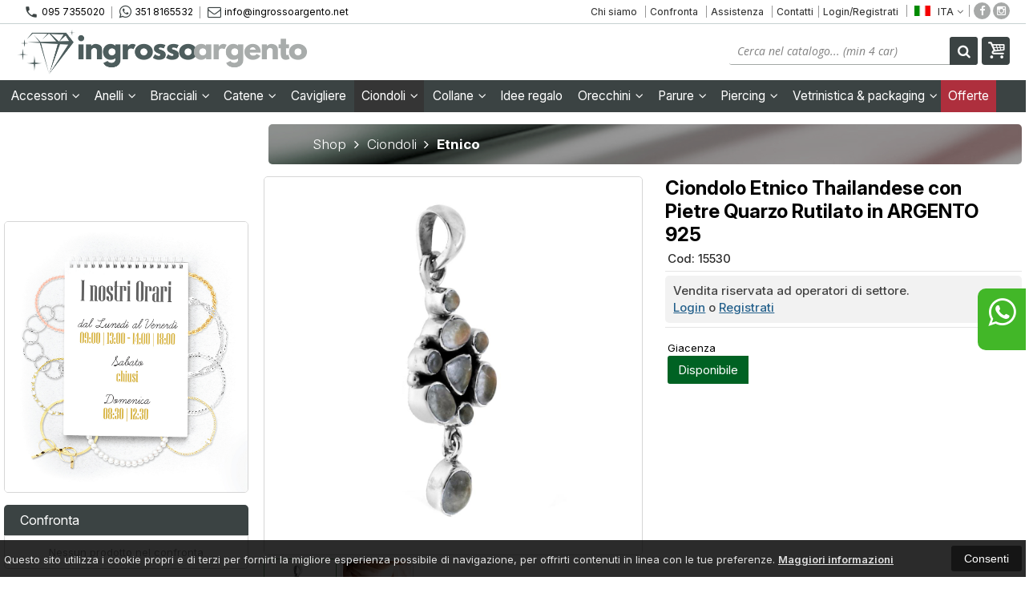

--- FILE ---
content_type: text/html; charset=UTF-8
request_url: https://www.ingrossoargento.net/15063--ciondolo-etnico-thailandese-con-pietre-quarzo-rutilato-in-argento-925.html
body_size: 29523
content:
<!DOCTYPE html PUBLIC "-//W3C//DTD XHTML 1.0 Transitional//EN" 
					  "http://www.w3.org/TR/xhtml1/DTD/xhtml1-transitional.dtd">
                      
<html>
<head prefix="og: http://ogp.me/ns# 
     fb: http://ogp.me/ns/fb# 
     product: http://ogp.me/ns/product#">
<!-- Google tag (gtag.js) -->
<script async src="https://www.googletagmanager.com/gtag/js?id=G-6JVZ4370EW"></script>
<script>
  window.dataLayer = window.dataLayer || [];
  function gtag(){dataLayer.push(arguments);}
  gtag('js', new Date());

  gtag('config', 'G-6JVZ4370EW');
</script><title>Ciondolo Etnico Thailandese con Pietre Quarzo Rutilato in ARGENTO 925 15530 </title>
<meta http-equiv="Content-Type" content="text/html; charset=utf-8" />

<meta name="description" content="Ciondolo Etnico con Accessorio a forma geometrica con Pietre Quarzo Rutilato." />
	<meta name="keywords" content="key 1, key 2" />
<link rel="canonical" href="https://ingrossoargento.net/15063--ciondolo-etnico-thailandese-con-pietre-quarzo-rutilato-in-argento-925.html" />
<meta property="og:type" content="product">
<meta property="og:title" content="Ciondolo Etnico Thailandese con Pietre Quarzo Rutilato in ARGENTO 925 15530 ">
<meta property="og:description" content="Ciondolo Etnico con Accessorio a forma geometrica con Pietre Quarzo Rutilato.">
<meta property="og:url" content="https://ingrossoargento.net/15063--ciondolo-etnico-thailandese-con-pietre-quarzo-rutilato-in-argento-925.html">
<meta property="og:image" content="https://ingrossoargento.net/prodotti/15063/XXL/15063foto.jpg">
<meta property="og:site_name" content="Ingrosso Argento">
<!-- Schema.org markup for Twitter -->
<meta name="twitter:card" content="summary">
<meta name="twitter:domain" content="https://ingrossoargento.net">
<meta name="twitter:image" content="https://ingrossoargento.net/prodotti/15063/XXL/15063foto.jpg">
<meta name="twitter:title" content="Ciondolo Etnico Thailandese con Pietre Quarzo Rutilato in ARGENTO 925 15530 ">
<meta name="twitter:description" content="Ciondolo Etnico con Accessorio a forma geometrica con Pietre Quarzo Rutilato.">
<meta name="twitter:creator" content="">

<meta name="viewport" content="width=device-width, initial-scale=1, maximum-scale=1, user-scalable=no">
<meta name="theme-color" content="#cfa348">

<script type="text/javascript" src="javascript/head.js?v=5.6"></script>

<link rel="stylesheet" type="text/css" href="styles/importDefault.css?v=5.61" media="screen">
<link rel="stylesheet" type="text/css" href="styles/stili.css?v=5.61" media="screen">
<link rel="stylesheet" type="text/css" href="styles/stili_responsive.css?v=5.61" media="screen">

<link rel="stylesheet" type="text/css" href="styles/stili_personalizzati.css?v=5.61" media="screen">

<link rel="shortcut icon" href="favicon.ico" type="image/x-icon">
              
<!--     MENU     --> 
	<!--<script src='http://ajax.googleapis.com/ajax/libs/jquery/1.10.2/jquery.min.js'></script>
	<!--<script type='text/javascript' src='javascript/menu_jquery.js'></script>-->
<!--     FINE MENU     -->

<!--<script type="text/javascript" src="javascript/jquery-1.8.3.js" ></script>-->
<script src="javascript/jquery-1.8.3.min.js"></script>
<script src="javascript/jquery.caret.1.02.js"></script>

<!--       GESTIONE GALLERY SCHEDA PRODOTTO    -->
	<link rel="stylesheet" href="javascript/glasscase_Image/css/glasscase.css?v=5.61" />
	<script type="text/javascript" src="javascript/glasscase_Image/js/modernizr.custom.js?v=5.6"></script>
	<script type="text/javascript" src="javascript/glasscase_Image/js/Size_jquery.glasscase.js?v=5.6" ></script>
<!--       FINE GESTIONE GALLERY SCHEDA PRODOTTO    --> 

	<!---->
	

<!-- CAROUSEL           --> 
	<script type="text/javascript" src="javascript/carousel/js/jquery.jcarousel.min.js?v=5.6"></script>    
	<script type="text/javascript" src="javascript/carousel/js/jcarousel.responsive.js?v=5.6"></script>
<!-- FINE CAROUSEL    -->  

<!-- Collegamenti UtilCaousel -->
	<script src="javascript/utilcarousel/js/jquery.utilcarousel.source.js?v=5.6"></script>
<!-- Collegamenti UtilCaousel -->


<!--  MENU RESPONSIVE   --> 
	<script src="javascript/MenuResponsive.js?v=5.6"></script>
	<script src="javascript/slicknav/jquery.slicknav.js?v=5.6"></script>
<!--  MENU RESPONSIVE   --> 

<!-- FILTRI RESPONSIVE -->
	<script src="javascript/FiltriResponsive.js?v=5.6"></script>
<!-- FILTRI RESPONSIVE -->

<!-- CAROUSEL   -->                         
    <script type="text/javascript" src="javascript/doubleTapToGo/js.js?v=5.6"></script>
<!-- FINE CAROUSEL  --> 



<!-- Select2 -->
<link rel="stylesheet" href="javascript/select2/select2.css?v=5.61" type="text/css" media="all" />
<script src="javascript/select2/select2.js?v=5.6" type="text/javascript"></script>
<!-- Select2 -->

<!--	Accordation Menu	-->
	<script src="javascript/AccorditionMenu/js/jquery-accordion-menu.js?v=5.6" type="text/javascript"></script>
<!--	Accordation Menu	-->

<!-- Finestre modali [scheda prodotto su info,pagamenti e spedizioni]		--> 
	<script src="javascript/Modal_effect/js/modernizr.custom.js?v=5.6"></script>
<!-- Finestre modali [scheda prodotto su info,pagamenti e spedizioni]		 -->

<!-- Smart Suggest auto compleate jquery -->
	<script type="text/javascript" src="javascript/Smart_Suggest/docs/assets/js/prettify/prettify.js?v=5.6"></script>
	<script type="text/javascript" src="javascript/Smart_Suggest/docs/assets/js/jquery.smartsuggest.js?v=5.6"></script>
<!-- Smart Suggest auto compleate jquery -->

<!-- Tooltip jquery -->
	<script src="javascript/tooltip/js/jquery.tooltipster.js?v=5.6"></script>
<!-- Tooltip jquery -->

<!--	   Alert Stilizzati	-->
	<script type="text/javascript" src="javascript/jquery-confirm/jquery-confirm.js?v=5.6"></script>
<!--	   Alert Stilizzati	-->


<!--	Smart_form [Form personalizzati]	-->
	<script type="text/javascript" src="javascript/smart_forms/js/jquery-ui-custom.min.js?v=5.6"></script>
    <script type="text/javascript" src="javascript/smart_forms/js/jquery.validate.min.js?v=5.6"></script>
    <script type="text/javascript" src="javascript/smart_forms/js/jquery.maskedinput.js?v=5.6"></script>
    <script type="text/javascript" src="javascript/smart_forms/js/additional-methods.min.js?v=5.6"></script>
    <script type="text/javascript" src="javascript/smart_forms/js/jquery-ui-custom.min.js?v=5.6"></script>
    <script type="text/javascript" src="javascript/smart_forms/js/jquery.stepper.min.js?v=5.6"></script>
    <script type="text/javascript" src="javascript/smart_forms/js/jquery-ui-touch-punch.min.js?v=5.6"></script>

    <!--[if lte IE 9]> 
        <script type="text/javascript" src="javascript/smart_forms/js/jquery.placeholder.min.js"></script>
    <![endif]-->    
    
    <!--[if lte IE 8]>
        <link type="text/css" rel="stylesheet" href="javascript/smart_forms/css/smart-forms-ie8.css">
    <![endif]-->
<!--	Smart_form [Form personalizzati]	-->

<!-- daterangepicker -->
	<script type="text/javascript" src="javascript/daterangepicker/moment.js?v=5.6"></script>
	<script type="text/javascript" src="javascript/daterangepicker/daterangepicker.js?v=5.6"></script>
<!-- daterangepicker -->

<!-- -->

<!-- Period DatePiker -->
	<script src="javascript/period_picker/jquery.datetimepicker.full.js"></script>
<!-- Period DatePiker -->
		
<!--FONTS-->
	<link href='https://fonts.googleapis.com/css?family=Open+Sans:300italic,400italic,600italic,700italic,800italic,400,300,600,700,800' rel='stylesheet' type='text/css'>
	<link href='https://fonts.googleapis.com/css?family=Roboto:400,100,100italic,300,300italic,400italic,500,500italic,700,700italic,900' rel='stylesheet' type='text/css'>
	<link href='https://fonts.googleapis.com/css?family=Hind:400,500,600,700' rel='stylesheet' type='text/css'>
	<link href='https://fonts.googleapis.com/css?family=Catamaran:400,500,600,700,800,300,900' rel='stylesheet' type='text/css'>
	<link href="https://fonts.googleapis.com/css2?family=Lato:ital,wght@0,300;0,400;0,700;1,300;1,400;1,700&display=swap" rel="stylesheet">
	<link href="https://fonts.googleapis.com/css?family=Dosis:400,500,600,700,800" rel="stylesheet">
	<link href="https://fonts.googleapis.com/css?family=Work+Sans:300,400,500,600,700,800" rel="stylesheet">
	<link href="https://fonts.googleapis.com/css?family=Rubik:400,500,700" rel="stylesheet">
		<link href="https://fonts.googleapis.com/icon?family=Material+Icons" rel="stylesheet">
	<link href="https://fonts.googleapis.com/icon?family=Material+Icons+Outlined" rel="stylesheet">
	<link href="https://fonts.googleapis.com/css2?family=Material+Symbols+Outlined:opsz,wght,FILL,GRAD@20..48,100..700,0..1,-50..200" rel="stylesheet" />
	<link href="styles/Linearicons/icons.css" rel="stylesheet" >
	

<link rel="stylesheet" href="styles/fontello/css/animation.css">
<!--[if lt IE 9]><script language="javascript" type="text/javascript" src="styles/fontello/html5.js"></script><![endif]-->
<!--[if IE 7]><link rel="stylesheet" href="styles/fontello/css/fontello-ie7.css"><![endif]-->
<link rel="stylesheet" href="styles/fontello/css/fontello.css">
<!--[if lt IE 9]><script language="javascript" type="text/javascript" src="styles/fontello2/html5.js"></script><![endif]-->
<!--[if IE 7]><link rel="stylesheet" href="styles/fontello2/css/fontello-ie7.css"><![endif]-->
<link rel="stylesheet" href="styles/fontello2/css/fontello.css">

<script type="text/javascript" src="javascript/funzioni.js?v=5.6"></script>
<script type="text/javascript" src="javascript/funzioni_comuni.js?v=5.6"></script>


<script type="application/ld+json">
{
  "@context": "http://schema.org",
  "@type": "Product", 
  "description": "Ciondolo Etnico con Accessorio a forma geometrica con Pietre Quarzo Rutilato....",
  "name": "Ciondolo Etnico Thailandese con Pietre Quarzo Rutilato in ARGENTO 925",
  "image": "https://ingrossoargento.net/prodotti/15063/XXL/15063foto.jpg",
  "brand": {
    "@type": "Thing",
    "name": ""
  }    
}
</script>
	<style>
		:root {
			--img-logo: url(https://ingrossoargento.net/images/logo.png)
		}
	</style>
<!-- FACEBOOK IMAGE -->
	<meta property="og:image" content="https://ingrossoargento.net/prodotti/15063/media/15063foto.jpg" />
<!-- FACEBOOK IMAGE -->

<!-- jsCarousel-2.0.0  -->
<script src="javascript/jsCarousel-2.0.0/jsCarousel-2.0.0.js" type="text/javascript"></script>
<link href="javascript/jsCarousel-2.0.0/jsCarousel-2.0.0.css" rel="stylesheet" type="text/css" />
<!-- jsCarousel-2.0.0  -->

</head>

	<body id="SchedaProdotto" class=" lingua1 CatLeftTopActive MenuPrincipale0 FotoArticoliRettangolare AcquistoRapidoAttivo NumArtRowModalita2 PositionSerach0 LayoutUnit1 PrezziSoloLogin">
		<div id="body2" class="CategoriaSxSlider">
				        <!-- DIV PRINCIPALE CHE SI CHIUDE NEL FOOTER -->
        <div id="root">
        	<div id="popup">
	<div id="messaggio"></div>
	<div class="chiudi_popup" onclick="javascript:$('#popup').fadeOut()">X</div>
</div>

<div id="popupfull">
	<div id="messaggio_full"></div>
</div><div class='SliderBorderScreen Whatsapp-Style'><a class="telefono whatsapp n" href="https://wa.me/393518165532" target="_blank"><i class="fa fa-whatsapp"></i>351 8165532<span class='txt'>Numero Whatsapp per info e assistenza</span></a></div><div id="IconLoadingPage"><i class="colorPr fontello-icon icon-spin4 animate-spin"></i></div>
<div class="BackSfondoBox">
<header id="top" itemscope="itemscope" itemtype="https://schema.org/WPHeader">
    <!-- GESTIONE ACCOUNT E BENVENUTO -->
			<div id="Notifica_cookie" class="VersionCookie2">
			<section>
				<div class="textCookie">Questo sito utilizza i cookie propri e di terzi per fornirti la migliore esperienza possibile di navigazione, per offrirti contenuti in linea con le tue preferenze. <a href='javascript:privacy()'>Maggiori informazioni</a></div>
				<div class="buttonCookie">
					<button class="fade" onclick="consenti_cookie()"><span>Consenti</span></button>
				</div>
			</section>
		</div>
	    <div id="HeaderSfondo">
    <div class="pattern">
    <span id="ButtonMenuResponsive" class="">
        <span class="Line"></span>
        <span class="Line"></span>
        <span class="Line"></span>
    </span>
    <div id="div_top_nav">
		<section>
				<nav  id="top_nav" class="AlzaSuSmartphone">
			<a itemprop="url" id="logo" class="logoResponsive" href="https://ingrossoargento.net" title="Ingrosso Argento">
	<img itemprop="logo" border="0" src="images/logo.png" title="Ingrosso Argento" alt="Ingrosso Argento">&nbsp;
	
</a><span class='SocialTop'><a class='social Facebook' title='Facebook' target='_blank' href='https://www.facebook.com/100067780071629/'><i class='colorPr fa fa-facebook social'></i></a><a class='social Instagram' title='Instagram' target='_blank' href='https://www.instagram.com/ingrossoargento/'><i class='colorPr fa fa-instagram social'></i></a></span>			<span class="top__menu_left">
				<a class="telefono icon LinkMobile n" href_mobile="tel:095 7355020"><i class="material-icons">phone</i>095 7355020</a><a class="telefono whatsapp n" href="https://wa.me/393518165532" target="_blank"><i class="fa fa-whatsapp"></i>351 8165532</a>				<a class="email icon LinkDeskMobile" href_desktop="contatti.html" href_mobile="mailto:info@ingrossoargento.net">
					<i class="fa fa-envelope-o"></i>info@ingrossoargento.net				</a>
							</span>
			<span class="top__menu">
							<a itemprop="url" href="chisiamo.html" class="chi_siamo copyForMenuResponsive">
					Chi siamo				</a>					<a itemprop="url" class="confronta ResponsiveSoloIcona copyForMenuResponsive"  href="javascript:ApriConfronta('1')"><i class='material-icons'>compare_arrows</i><span class='txt'>Confronta</span><span class='Contatore ' id='ContatoreProdConfronta'><span>0</span></span>					</a>
									<a class="assistenza fade copyForMenuResponsive " href="assistenza.html">Assistenza</a>
						<a class="SoloResponsive ResponsiveSoloIcona carrelloResponsive" href="carrello-si.html">
				<i class="IconCart icon icon-fontello icon-basket"></i>				<span class="Contatore" id="ContatoreProdottiCarrello"></span>
			</a>
							<a itemprop="url" href="contatti.html" class="servizi copyForMenuResponsive">
					Contatti				</a><a href="login.html" class="ResponsiveSoloIcona account" ><i class='material-icons NessunaAzione'>person_outline</i><span class="txt">Login/Registrati</span></a>							<span id="LinguaAttuale" class="MenuTendinaVeloce" CambiaIcona="0">
										<a id="LinguaAttualeLink" href="javascript:" class="ResponsiveSoloIcona tooltipster_interctive selected" title="<div id='AltreLingue' class='MenuLink'><a id='Ita' href='?id=15063&lingua=1' class='selected'><img src='images/ita.png' style='margin-right:5px'/>ITA</a><a id='Eng' href='?id=15063&lingua=2' class=''><img src='images/eng.png' style='margin-right:5px'/>ENG</a></div>">
						<i><img src="images/ita.png" style="margin-right:5px"/></i>
						<span class="txt">ITA</span><i class="secondariaRight fa fa-angle-down"></i>
					</a>       
				</span>
										<!--<span class="top_menu2" style="display:none">
										<a class="ListaDesideri2" href="javascript:ApriListaDesideri('1')">
						Preferiti<span id='ContatoreProdListaDesideri'></span>					</a>
										<a class="confronta2"   href="javascript:ApriConfronta('1')">
						<i class="fa fa-signal"></i>
						Confronta<span id='ContatoreProdConfronta'><span>0</span></span>					</a>
										<a class="whatsapp2">
						<i class="fa fa-whatsapp"></i>
						WhatsApp					</a> 
					
				</span>-->
					</nav>
		</section>
	</div>
    <nav class="center MenuPrincipaleFull" >
		<div class="containerCerca_Carrello">
        <section class="" >
			<div class="Lineafullwidth"></div>
            <div class="Content_DecorazioneHeader">
                <div class="DecorazioneHeader FreccettaBackgrounSottoLogo"><div class="First"></div></div>
			</div>
			<span class="content-LogoTagA"><a itemprop="url" id="logo" class="logo" href="https://ingrossoargento.net" title="Ingrosso Argento">
	<img itemprop="logo" border="0" src="images/logo.png" title="Ingrosso Argento" alt="Ingrosso Argento">&nbsp;
	
</a></span><div class="Ricerca_Carrello smart-forms"><div class="carrellotop" id="preview_carrello">
				<a id="CarrelloAjax" class="AnteprimeCarrello topcarrello btncarrello colorepulsanti coloretopcarrello fade vuoto" onclick="location.href='carrello-si.html'" >
    <i class="IconCart icon icon-fontello icon-basket"></i>
</a>
<script>
	if($("#pagina_attuale").val() != "loginSceltaCliente.php"){
		
		let AttivaIconeLinkVeloci = 0,

			totqta = 0,
			qtaVisibile = 0,
			ProdNelCarrello = 0,

			ContatoreProdottiCarrello = $(".ResponsiveSoloIcona #ContatoreProdottiCarrello"),

			TootltipCarrello = $('#CarrelloAjax');

		if($('#tooltiptCaricate').length === 0) {
			$('body').append('<span id="tooltiptCaricate"></span>');
		}

		ContatoreProdottiCarrello.html('<span>'+ProdNelCarrello+'</span>');
		if(ProdNelCarrello > 0){
			ContatoreProdottiCarrello.removeClass("vuoto");
		} else {
			ContatoreProdottiCarrello.addClass("vuoto");
		}

		TootltipCarrello.tooltipster({
			position:				'bottom',
			theme:					'tooltipster-shadow',
			contentTooltipAsHTML:	true,
			interactive:			true,
			maxWidth:				340,
			touchDevices:			false,
			multiple:				true,
			content:				$(`<div>Non ci sono prodotti nel tuo carrello</div>`),
			functionReady: function(instance, helper){
				FotoArticoliCentrate("#PreviewProdottiCarrello img")
			}
		});
		
		$('.LinkSpeciali2.LinkCarrello .AnteprimeCarrello').attr("tot-pr", qtaVisibile);

		if(AttivaIconeLinkVeloci === 1){

			if(0 > 0){

				if(!$("nav.menu_principale li.LinkSpeciali2").hasClass('visible')){
					$("nav.menu_principale li.LinkSpeciali2").addClass('visible');
				}
				
				if($("#CarrelloMenuFisso").length > 0){
					$("#CarrelloMenuFisso, #CarrelloMenuFisso > .IconCart").attr("tot-pr",qtaVisibile);
				}

			} else {
				$("nav.menu_principale li.LinkSpeciali2").removeClass('visible');
				$("nav.menu_principale li.LinkSpeciali2 a > .IconCart").removeAttr('tot-pr');
			}

			$("nav.menu_principale li.LinkSpeciali2 a b").html(" &euro; 0,00 <i class='fa fa-chevron-right'></i>");
		}

		$("body").addClass("CarrelloAjaxNonVuoto").removeClass("CarrelloAjaxVuoto");
		if($("#ListaCarrelliSalvatiAccount").length > 0)
	{ open_ordini("NoChangeUrl|0",3); }
	else if($("#CarrelloSalvatoAccount").length > 0)
	{ open_ordini('NoChangeUrl|'+$("#CarrelloSalvatoAccount").val(),2); }
	}
</script>
<div id="divaggiorna" ></div>

			</div><input type="hidden" id="MinimiCaratteriDiRicerca" value="4" /><form action="catalogo-search.html" method="get" id="search" onSubmit="return ControllaFormRicerca(this.id)" class="" ><span class="F"><label for="sa" class="field noPosition"><input type="text" id="sa" name="key" class="gui-input" value="" placeholder="Cerca nel catalogo... (min 4 car)" ><i class="colorPr fontello-icon icon-spin4 animate-spin"></i></label></span><button class="colorepulsanti fade" type="submit"><span class="field-icon"><i class="fa fa-search"></i></span></button></form>
				<div class="Lineafullwidth"></div>
				</div>            <div id="InfoRapide">
            	<!--<div class="indirizzo">
                	<i class="fa fa-map-marker"></i>
                    <span class="value">SP 70/i Via Passo del Fico, Blocco B5, n&deg;3 <br />95121 - Catania (CT)</span>
                </div>-->
				
				<span class='SocialTop2'><a class='social Facebook' title='Facebook' target='_blank' href='https://www.facebook.com/100067780071629/'><i class='colorPr fa fa-facebook social'></i></a><a class='social Instagram' title='Instagram' target='_blank' href='https://www.instagram.com/ingrossoargento/'><i class='colorPr fa fa-instagram social'></i></a></span>				<div class="whatsapp">
                	<i class="fa fa-whatsapp"></i>
                    <span class="value">
						<span class="Et">Whatsapp:</span>
						<a class="telefono whatsapp n" href="https://wa.me/393518165532" target="_blank">351 8165532</a>                    </span>
                </div>
				                <div class="telefono">
                	<i class="material-icons">headset_mic</i>
                    <span class="value">
						<span class="Et">:</span>
						<a class="telefono LinkMobile n" href_mobile="tel:095 7355020">095 7355020</a>                    </span>
                </div>
                <div class="email">
                	<i class="material-icons">mail_outline</i>
                    <span class="value">
						<span class="Et">Email:</span>
                        <a class="icon LinkDeskMobile" href_desktop="contatti.html" href_mobile="mailto:info@ingrossoargento.net">info@ingrossoargento.net</a>
                    </span>
                </div>
            </div>
            </section></div></nav></div></div><div class="menu_principaleHeader MantieniAltezza">	
    <nav id="menu_content" class="menu_principale">
		        <ul id="MenuSoloResponsive" style="display:none"><li class='Static noInMenuResponsive home '><a id='LinkHome' class='fade ' href='https://ingrossoargento.net'>Home</a></li><li class='Static copyForMenuResponsive chisiamo '><font class='bordo'></font><a class='fade ' href='chisiamo.html'>Chi siamo</a></li><li class='Static PaginaCatalogo '><font class='bordo'></font><a class='fade ' href='i-nostri-prodotti.html'>Catalogo</a></li><li class='Static copyForMenuResponsive faq '><font class='bordo'></font><a class='fade ' href='faq.html'>FAQ</a></li><li class='Static copyForMenuResponsive contatti '><font class='bordo'></font><a class='fade ' href='contatti.html'>Contatti</a></li><li class='assistenza copyForMenuResponsive ' ><font class='bordo'></font><a class='fade ' href='assistenza.html'>Assistenza</a></li><li class='LinkSpeciali copyForMenuResponsive '><font class='bordo'></font><a class='fade Nuovi ' href='novita.html'>Novit&agrave;</a></li><li class='LinkSpeciali copyForMenuResponsive '><font class='bordo'></font><a class='fade Offerte ' href='offerte.html'>Offerte</a></li></ul>
        <section class="menu_tendina">	
					<input type="hidden" value="true" id="menuPrCategorieActive" />
            		<nav id="nav" class="ListaEstesa" role="navigation">
                        <ul id="menuresponsive" data-version="0" >
						
							<li class="noInMenuResponsive home">	
								<a id="LinkHome" class="fade " href="https://ingrossoargento.net">
								Home								</a>
							</li>
            
								
											<li class="Submenu  HasSubMenu" name_macro="Accessori">
																						<font class="bordo"></font>
											<a  class="fade "
												href="catalogo-255-0-accessori-accessori-accessori-accessori.html">
												Accessori                            
												<i class='fa fa-angle-down'></i>												<!-- FRECCIA SOTTO SECONDO LIVELLO MENU -->
											</a>
											<!-- TENDINA SECONDO LIVELLO -->
																																			<ul class="Cat_level0">
													<li class="level0 blocco"></li>
													<li class="level0 ListSub">
																										<ul class="SingleSub_level1" pos="0">
														<li class="Sub_level1">
															<a class="fade" href="catalogo-259-255-accessori-fermacravatta.html">Fermacravatta</a>
														</li>
																											<li class="Last"></li>
													</ul>
																										<ul class="SingleSub_level1" pos="1">
														<li class="Sub_level1">
															<a class="fade" href="catalogo-257-255-accessori-fermasoldi.html">Fermasoldi</a>
														</li>
																											<li class="Last"></li>
													</ul>
																										<ul class="SingleSub_level1" pos="2">
														<li class="Sub_level1">
															<a class="fade" href="catalogo-258-255-accessori-gemelli.html">Gemelli</a>
														</li>
																											<li class="Last"></li>
													</ul>
																										<ul class="SingleSub_level1" pos="3">
														<li class="Sub_level1">
															<a class="fade" href="catalogo-256-255-accessori-portachiavi.html">Portachiavi</a>
														</li>
																											<li class="Last"></li>
													</ul>
																										<ul class="SingleSub_level1" pos="4">
														<li class="Sub_level1">
															<a class="fade" href="catalogo-373-255-accessori-semilavorati.html">Semilavorati</a>
														</li>
																															<li class="Sub_level2">
																		<a class="fade" href="catalogo-376-255-accessori-semilavorati-allungo.html">Allungo</a>
																	</li>
																																		<li class="Sub_level2">
																		<a class="fade" href="catalogo-381-255-accessori-semilavorati-anello.html">Anello</a>
																	</li>
																																		<li class="Sub_level2">
																		<a class="fade" href="catalogo-387-255-accessori-semilavorati-brise-.html">Brise'</a>
																	</li>
																																		<li class="Sub_level2">
																		<a class="fade" href="catalogo-375-255-accessori-semilavorati-chiusura.html">Chiusura</a>
																	</li>
																																		<li class="Sub_level2">
																		<a class="fade" href="catalogo-374-255-accessori-semilavorati-contromaglia.html">Contromaglia</a>
																	</li>
																																		<li class="Sub_level2">
																		<a class="fade" href="catalogo-401-255-accessori-semilavorati-distanziatori.html">Distanziatori</a>
																	</li>
																														<li class="Last"></li>
													</ul>
																										<ul class="SingleSub_level1 Last" pos="5">
														<li class="Sub_level1">
															<a class="fade" href="catalogo-345-255-accessori-spille.html">Spille</a>
														</li>
																											<li class="Last"></li>
													</ul>
																										</li>
												</ul></li>	
											<li class="Submenu  HasSubMenu" name_macro="Anelli">
																						<font class="bordo"></font>
											<a  class="fade "
												href="catalogo-203-0-anelli-anelli-anelli-anelli.html">
												Anelli                            
												<i class='fa fa-angle-down'></i>												<!-- FRECCIA SOTTO SECONDO LIVELLO MENU -->
											</a>
											<!-- TENDINA SECONDO LIVELLO -->
																																			<ul class="Cat_level0">
													<li class="level0 blocco"></li>
													<li class="level0 ListSub">
																										<ul class="SingleSub_level1" pos="0">
														<li class="Sub_level1">
															<a class="fade" href="catalogo-390-203-anelli-acciaio.html">Acciaio</a>
														</li>
																											<li class="Last"></li>
													</ul>
																										<ul class="SingleSub_level1" pos="1">
														<li class="Sub_level1">
															<a class="fade" href="catalogo-275-203-anelli-chevalier.html">Chevalier</a>
														</li>
																											<li class="Last"></li>
													</ul>
																										<ul class="SingleSub_level1" pos="2">
														<li class="Sub_level1">
															<a class="fade" href="catalogo-312-203-anelli-eternity.html">Eternity</a>
														</li>
																											<li class="Last"></li>
													</ul>
																										<ul class="SingleSub_level1" pos="3">
														<li class="Sub_level1">
															<a class="fade" href="catalogo-368-203-anelli-etnico.html">Etnico</a>
														</li>
																											<li class="Last"></li>
													</ul>
																										<ul class="SingleSub_level1" pos="4">
														<li class="Sub_level1">
															<a class="fade" href="catalogo-274-203-anelli-fantasy.html">Fantasy</a>
														</li>
																											<li class="Last"></li>
													</ul>
																										<ul class="SingleSub_level1" pos="5">
														<li class="Sub_level1">
															<a class="fade" href="catalogo-335-203-anelli-fasce-e-fascioni.html">Fasce e fascioni</a>
														</li>
																											<li class="Last"></li>
													</ul>
																										<ul class="SingleSub_level1" pos="6">
														<li class="Sub_level1">
															<a class="fade" href="catalogo-208-203-anelli-fedi-e-fedine.html">Fedi e fedine</a>
														</li>
																											<li class="Last"></li>
													</ul>
																										<ul class="SingleSub_level1" pos="7">
														<li class="Sub_level1">
															<a class="fade" href="catalogo-300-203-anelli-lettere.html">Lettere</a>
														</li>
																											<li class="Last"></li>
													</ul>
																										<ul class="SingleSub_level1" pos="8">
														<li class="Sub_level1">
															<a class="fade" href="catalogo-278-203-anelli-perle.html">Perle</a>
														</li>
																											<li class="Last"></li>
													</ul>
																										<ul class="SingleSub_level1" pos="9">
														<li class="Sub_level1">
															<a class="fade" href="catalogo-313-203-anelli-pietre-color.html">Pietre color</a>
														</li>
																											<li class="Last"></li>
													</ul>
																										<ul class="SingleSub_level1" pos="10">
														<li class="Sub_level1">
															<a class="fade" href="catalogo-325-203-anelli-sacri.html">Sacri</a>
														</li>
																											<li class="Last"></li>
													</ul>
																										<ul class="SingleSub_level1" pos="11">
														<li class="Sub_level1">
															<a class="fade" href="catalogo-314-203-anelli-smaltati.html">Smaltati</a>
														</li>
																											<li class="Last"></li>
													</ul>
																										<ul class="SingleSub_level1" pos="12">
														<li class="Sub_level1">
															<a class="fade" href="catalogo-204-203-anelli-solitari.html">Solitari</a>
														</li>
																											<li class="Last"></li>
													</ul>
																										<ul class="SingleSub_level1" pos="13">
														<li class="Sub_level1">
															<a class="fade" href="catalogo-205-203-anelli-trilogy.html">Trilogy</a>
														</li>
																											<li class="Last"></li>
													</ul>
																										<ul class="SingleSub_level1 Last" pos="14">
														<li class="Sub_level1">
															<a class="fade" href="catalogo-207-203-anelli-veretta.html">Veretta</a>
														</li>
																											<li class="Last"></li>
													</ul>
																										</li>
												</ul></li>	
											<li class="Submenu  HasSubMenu" name_macro="Bracciali">
																						<font class="bordo"></font>
											<a  class="fade "
												href="catalogo-210-0-bracciali-bracciali-bracciali-bracciali.html">
												Bracciali                            
												<i class='fa fa-angle-down'></i>												<!-- FRECCIA SOTTO SECONDO LIVELLO MENU -->
											</a>
											<!-- TENDINA SECONDO LIVELLO -->
																																			<ul class="Cat_level0">
													<li class="level0 blocco"></li>
													<li class="level0 ListSub">
																										<ul class="SingleSub_level1" pos="0">
														<li class="Sub_level1">
															<a class="fade" href="catalogo-352-210-bracciali-acciaio.html">Acciaio</a>
														</li>
																															<li class="Sub_level2">
																		<a class="fade" href="catalogo-407-210-bracciali-acciaio-catena.html">Catena</a>
																	</li>
																																		<li class="Sub_level2">
																		<a class="fade" href="catalogo-408-210-bracciali-acciaio-fantasy.html">Fantasy</a>
																	</li>
																																		<li class="Sub_level2">
																		<a class="fade" href="catalogo-412-210-bracciali-acciaio-imperniati.html">Imperniati</a>
																	</li>
																																		<li class="Sub_level2">
																		<a class="fade" href="catalogo-418-210-bracciali-acciaio-pallina.html">Pallina</a>
																	</li>
																																		<li class="Sub_level2">
																		<a class="fade" href="catalogo-409-210-bracciali-acciaio-perle.html">Perle</a>
																	</li>
																																		<li class="Sub_level2">
																		<a class="fade" href="catalogo-403-210-bracciali-acciaio-pietre.html">Pietre</a>
																	</li>
																																		<li class="Sub_level2">
																		<a class="fade" href="catalogo-413-210-bracciali-acciaio-pvc-ecopelle-altro.html">Pvc Ecopelle altro</a>
																	</li>
																																		<li class="Sub_level2">
																		<a class="fade" href="catalogo-414-210-bracciali-acciaio-rigidi.html">Rigidi</a>
																	</li>
																																		<li class="Sub_level2">
																		<a class="fade" href="catalogo-410-210-bracciali-acciaio-rosario.html">Rosario</a>
																	</li>
																																		<li class="Sub_level2">
																		<a class="fade" href="catalogo-411-210-bracciali-acciaio-targa.html">Targa</a>
																	</li>
																																		<li class="Sub_level2">
																		<a class="fade" href="catalogo-406-210-bracciali-acciaio-tennis.html">Tennis</a>
																	</li>
																														<li class="Last"></li>
													</ul>
																										<ul class="SingleSub_level1" pos="1">
														<li class="Sub_level1">
															<a class="fade" href="catalogo-392-210-bracciali-baciamano.html">Baciamano</a>
														</li>
																											<li class="Last"></li>
													</ul>
																										<ul class="SingleSub_level1" pos="2">
														<li class="Sub_level1">
															<a class="fade" href="catalogo-329-210-bracciali-calza.html">Calza</a>
														</li>
																											<li class="Last"></li>
													</ul>
																										<ul class="SingleSub_level1" pos="3">
														<li class="Sub_level1">
															<a class="fade" href="catalogo-361-210-bracciali-catena.html">Catena</a>
														</li>
																											<li class="Last"></li>
													</ul>
																										<ul class="SingleSub_level1" pos="4">
														<li class="Sub_level1">
															<a class="fade" href="catalogo-382-210-bracciali-cubetti.html">Cubetti</a>
														</li>
																											<li class="Last"></li>
													</ul>
																										<ul class="SingleSub_level1" pos="5">
														<li class="Sub_level1">
															<a class="fade" href="catalogo-358-210-bracciali-etnico.html">Etnico</a>
														</li>
																											<li class="Last"></li>
													</ul>
																										<ul class="SingleSub_level1" pos="6">
														<li class="Sub_level1">
															<a class="fade" href="catalogo-273-210-bracciali-fantasy.html">Fantasy</a>
														</li>
																											<li class="Last"></li>
													</ul>
																										<ul class="SingleSub_level1" pos="7">
														<li class="Sub_level1">
															<a class="fade" href="catalogo-333-210-bracciali-lettera.html">Lettera</a>
														</li>
																											<li class="Last"></li>
													</ul>
																										<ul class="SingleSub_level1" pos="8">
														<li class="Sub_level1">
															<a class="fade" href="catalogo-297-210-bracciali-nome.html">Nome</a>
														</li>
																											<li class="Last"></li>
													</ul>
																										<ul class="SingleSub_level1" pos="9">
														<li class="Sub_level1">
															<a class="fade" href="catalogo-214-210-bracciali-palline.html">Palline</a>
														</li>
																											<li class="Last"></li>
													</ul>
																										<ul class="SingleSub_level1" pos="10">
														<li class="Sub_level1">
															<a class="fade" href="catalogo-212-210-bracciali-perle.html">Perle</a>
														</li>
																											<li class="Last"></li>
													</ul>
																										<ul class="SingleSub_level1" pos="11">
														<li class="Sub_level1">
															<a class="fade" href="catalogo-272-210-bracciali-rigidi.html">Rigidi</a>
														</li>
																											<li class="Last"></li>
													</ul>
																										<ul class="SingleSub_level1" pos="12">
														<li class="Sub_level1">
															<a class="fade" href="catalogo-328-210-bracciali-rosario.html">Rosario</a>
														</li>
																											<li class="Last"></li>
													</ul>
																										<ul class="SingleSub_level1" pos="13">
														<li class="Sub_level1">
															<a class="fade" href="catalogo-291-210-bracciali-sacri.html">Sacri</a>
														</li>
																											<li class="Last"></li>
													</ul>
																										<ul class="SingleSub_level1" pos="14">
														<li class="Sub_level1">
															<a class="fade" href="catalogo-216-210-bracciali-smaltati.html">Smaltati</a>
														</li>
																											<li class="Last"></li>
													</ul>
																										<ul class="SingleSub_level1" pos="15">
														<li class="Sub_level1">
															<a class="fade" href="catalogo-296-210-bracciali-spezzati-da-dividere.html">Spezzati da dividere</a>
														</li>
																											<li class="Last"></li>
													</ul>
																										<ul class="SingleSub_level1" pos="16">
														<li class="Sub_level1">
															<a class="fade" href="catalogo-306-210-bracciali-targa.html">Targa</a>
														</li>
																											<li class="Last"></li>
													</ul>
																										<ul class="SingleSub_level1 Last" pos="17">
														<li class="Sub_level1">
															<a class="fade" href="catalogo-211-210-bracciali-tennis.html">Tennis</a>
														</li>
																											<li class="Last"></li>
													</ul>
																										</li>
												</ul></li>	
											<li class="Submenu  HasSubMenu" name_macro="Catene">
																						<font class="bordo"></font>
											<a  class="fade "
												href="catalogo-218-0-catene-catene-catene-catene.html">
												Catene                            
												<i class='fa fa-angle-down'></i>												<!-- FRECCIA SOTTO SECONDO LIVELLO MENU -->
											</a>
											<!-- TENDINA SECONDO LIVELLO -->
																																			<ul class="Cat_level0">
													<li class="level0 blocco"></li>
													<li class="level0 ListSub">
																										<ul class="SingleSub_level1" pos="0">
														<li class="Sub_level1">
															<a class="fade" href="catalogo-364-218-catene-acciaio.html">Acciaio</a>
														</li>
																											<li class="Last"></li>
													</ul>
																										<ul class="SingleSub_level1" pos="1">
														<li class="Sub_level1">
															<a class="fade" href="catalogo-353-218-catene-cardano.html">Cardano</a>
														</li>
																											<li class="Last"></li>
													</ul>
																										<ul class="SingleSub_level1" pos="2">
														<li class="Sub_level1">
															<a class="fade" href="catalogo-225-218-catene-corda.html">Corda</a>
														</li>
																											<li class="Last"></li>
													</ul>
																										<ul class="SingleSub_level1" pos="3">
														<li class="Sub_level1">
															<a class="fade" href="catalogo-397-218-catene-coreana.html">Coreana</a>
														</li>
																											<li class="Last"></li>
													</ul>
																										<ul class="SingleSub_level1" pos="4">
														<li class="Sub_level1">
															<a class="fade" href="catalogo-223-218-catene-disco.html">Disco</a>
														</li>
																											<li class="Last"></li>
													</ul>
																										<ul class="SingleSub_level1" pos="5">
														<li class="Sub_level1">
															<a class="fade" href="catalogo-355-218-catene-fantasia.html">Fantasia</a>
														</li>
																											<li class="Last"></li>
													</ul>
																										<ul class="SingleSub_level1" pos="6">
														<li class="Sub_level1">
															<a class="fade" href="catalogo-343-218-catene-figaro.html">Figaro</a>
														</li>
																											<li class="Last"></li>
													</ul>
																										<ul class="SingleSub_level1" pos="7">
														<li class="Sub_level1">
															<a class="fade" href="catalogo-226-218-catene-forzatina.html">Forzatina</a>
														</li>
																															<li class="Sub_level2">
																		<a class="fade" href="catalogo-356-218-catene-forzatina-forzatina.html">Forzatina</a>
																	</li>
																																		<li class="Sub_level2">
																		<a class="fade" href="catalogo-330-218-catene-forzatina-forzatina-alternata-pallina.html">Forzatina alternata pallina</a>
																	</li>
																														<li class="Last"></li>
													</ul>
																										<ul class="SingleSub_level1" pos="8">
														<li class="Sub_level1">
															<a class="fade" href="catalogo-369-218-catene-graffetta.html">Graffetta</a>
														</li>
																											<li class="Last"></li>
													</ul>
																										<ul class="SingleSub_level1" pos="9">
														<li class="Sub_level1">
															<a class="fade" href="catalogo-224-218-catene-grumetta.html">Grumetta</a>
														</li>
																											<li class="Last"></li>
													</ul>
																										<ul class="SingleSub_level1" pos="10">
														<li class="Sub_level1">
															<a class="fade" href="catalogo-344-218-catene-marinara.html">Marinara</a>
														</li>
																											<li class="Last"></li>
													</ul>
																										<ul class="SingleSub_level1" pos="11">
														<li class="Sub_level1">
															<a class="fade" href="catalogo-221-218-catene-pallina.html">Pallina</a>
														</li>
																											<li class="Last"></li>
													</ul>
																										<ul class="SingleSub_level1" pos="12">
														<li class="Sub_level1">
															<a class="fade" href="catalogo-337-218-catene-pvc.html">PVC</a>
														</li>
																											<li class="Last"></li>
													</ul>
																										<ul class="SingleSub_level1" pos="13">
														<li class="Sub_level1">
															<a class="fade" href="catalogo-222-218-catene-rolo-.html">Rolo'</a>
														</li>
																											<li class="Last"></li>
													</ul>
																										<ul class="SingleSub_level1" pos="14">
														<li class="Sub_level1">
															<a class="fade" href="catalogo-332-218-catene-singapore.html">Singapore</a>
														</li>
																											<li class="Last"></li>
													</ul>
																										<ul class="SingleSub_level1" pos="15">
														<li class="Sub_level1">
															<a class="fade" href="catalogo-389-218-catene-spiga.html">Spiga</a>
														</li>
																											<li class="Last"></li>
													</ul>
																										<ul class="SingleSub_level1" pos="16">
														<li class="Sub_level1">
															<a class="fade" href="catalogo-305-218-catene-super-singapore.html">Super singapore</a>
														</li>
																											<li class="Last"></li>
													</ul>
																										<ul class="SingleSub_level1" pos="17">
														<li class="Sub_level1">
															<a class="fade" href="catalogo-304-218-catene-travertino.html">Travertino</a>
														</li>
																											<li class="Last"></li>
													</ul>
																										<ul class="SingleSub_level1" pos="18">
														<li class="Sub_level1">
															<a class="fade" href="catalogo-219-218-catene-veneziana.html">Veneziana</a>
														</li>
																											<li class="Last"></li>
													</ul>
																										<ul class="SingleSub_level1 Last" pos="19">
														<li class="Sub_level1">
															<a class="fade" href="catalogo-405-218-catene-volpe.html">Volpe</a>
														</li>
																											<li class="Last"></li>
													</ul>
																										</li>
												</ul></li>	
											<li class="Submenu " name_macro="Cavigliere">
																						<font class="bordo"></font>
											<a  class="fade "
												href="catalogo-227-0-cavigliere-cavigliere-cavigliere-cavigliere.html">
												Cavigliere                            
																								<!-- FRECCIA SOTTO SECONDO LIVELLO MENU -->
											</a>
											<!-- TENDINA SECONDO LIVELLO -->
											</li>	
											<li class="Submenu selected HasSubMenu" name_macro="Ciondoli">
																						<font class="bordo"></font>
											<a  class="fade selected"
												href="catalogo-228-0-ciondoli-ciondoli-ciondoli-ciondoli.html">
												Ciondoli                            
												<i class='fa fa-angle-down'></i>												<!-- FRECCIA SOTTO SECONDO LIVELLO MENU -->
											</a>
											<!-- TENDINA SECONDO LIVELLO -->
																																			<ul class="Cat_level0">
													<li class="level0 blocco"></li>
													<li class="level0 ListSub">
																										<ul class="SingleSub_level1" pos="0">
														<li class="Sub_level1">
															<a class="fade" href="catalogo-385-228-ciondoli-acciaio.html">Acciaio</a>
														</li>
																											<li class="Last"></li>
													</ul>
																										<ul class="SingleSub_level1" pos="1">
														<li class="Sub_level1">
															<a class="fade" href="catalogo-231-228-ciondoli-animali.html">Animali</a>
														</li>
																											<li class="Last"></li>
													</ul>
																										<ul class="SingleSub_level1" pos="2">
														<li class="Sub_level1">
															<a class="fade" href="catalogo-302-228-ciondoli-chiama-angeli.html">Chiama angeli</a>
														</li>
																											<li class="Last"></li>
													</ul>
																										<ul class="SingleSub_level1" pos="3">
														<li class="Sub_level1">
															<a class="fade" href="catalogo-326-228-ciondoli-croci.html">Croci</a>
														</li>
																											<li class="Last"></li>
													</ul>
																										<ul class="SingleSub_level1" pos="4">
														<li class="Sub_level1">
															<a class="fade" href="catalogo-230-228-ciondoli-cuori.html">Cuori</a>
														</li>
																											<li class="Last"></li>
													</ul>
																										<ul class="SingleSub_level1" pos="5">
														<li class="Sub_level1">
															<a class="fade" href="catalogo-359-228-ciondoli-etnico.html">Etnico</a>
														</li>
																											<li class="Last"></li>
													</ul>
																										<ul class="SingleSub_level1" pos="6">
														<li class="Sub_level1">
															<a class="fade" href="catalogo-233-228-ciondoli-fantasy.html">Fantasy</a>
														</li>
																											<li class="Last"></li>
													</ul>
																										<ul class="SingleSub_level1" pos="7">
														<li class="Sub_level1">
															<a class="fade" href="catalogo-232-228-ciondoli-lettera.html">Lettera</a>
														</li>
																											<li class="Last"></li>
													</ul>
																										<ul class="SingleSub_level1" pos="8">
														<li class="Sub_level1">
															<a class="fade" href="catalogo-276-228-ciondoli-perla.html">Perla</a>
														</li>
																											<li class="Last"></li>
													</ul>
																										<ul class="SingleSub_level1" pos="9">
														<li class="Sub_level1">
															<a class="fade" href="catalogo-351-228-ciondoli-piastrine.html">Piastrine</a>
														</li>
																											<li class="Last"></li>
													</ul>
																										<ul class="SingleSub_level1" pos="10">
														<li class="Sub_level1">
															<a class="fade" href="catalogo-340-228-ciondoli-pietre-color.html">Pietre color</a>
														</li>
																											<li class="Last"></li>
													</ul>
																										<ul class="SingleSub_level1" pos="11">
														<li class="Sub_level1">
															<a class="fade" href="catalogo-334-228-ciondoli-portafoto.html">Portafoto</a>
														</li>
																											<li class="Last"></li>
													</ul>
																										<ul class="SingleSub_level1" pos="12">
														<li class="Sub_level1">
															<a class="fade" href="catalogo-235-228-ciondoli-punto-luce.html">Punto luce</a>
														</li>
																											<li class="Last"></li>
													</ul>
																										<ul class="SingleSub_level1" pos="13">
														<li class="Sub_level1">
															<a class="fade" href="catalogo-229-228-ciondoli-sacri.html">Sacri</a>
														</li>
																											<li class="Last"></li>
													</ul>
																										<ul class="SingleSub_level1" pos="14">
														<li class="Sub_level1">
															<a class="fade" href="catalogo-307-228-ciondoli-smaltati.html">Smaltati</a>
														</li>
																											<li class="Last"></li>
													</ul>
																										<ul class="SingleSub_level1 Last" pos="15">
														<li class="Sub_level1">
															<a class="fade" href="catalogo-294-228-ciondoli-spezzati.html">Spezzati</a>
														</li>
																											<li class="Last"></li>
													</ul>
																										</li>
												</ul></li>	
											<li class="Submenu  HasSubMenu" name_macro="Collane">
																						<font class="bordo"></font>
											<a  class="fade "
												href="catalogo-236-0-collane-collane-collane-collane.html">
												Collane                            
												<i class='fa fa-angle-down'></i>												<!-- FRECCIA SOTTO SECONDO LIVELLO MENU -->
											</a>
											<!-- TENDINA SECONDO LIVELLO -->
																																			<ul class="Cat_level0">
													<li class="level0 blocco"></li>
													<li class="level0 ListSub">
																										<ul class="SingleSub_level1" pos="0">
														<li class="Sub_level1">
															<a class="fade" href="catalogo-357-236-collane-acciaio.html">Acciaio</a>
														</li>
																															<li class="Sub_level2">
																		<a class="fade" href="catalogo-384-236-collane-acciaio-catena.html">Catena</a>
																	</li>
																																		<li class="Sub_level2">
																		<a class="fade" href="catalogo-371-236-collane-acciaio-chiama-angeli.html">Chiama angeli</a>
																	</li>
																																		<li class="Sub_level2">
																		<a class="fade" href="catalogo-379-236-collane-acciaio-croce.html">Croce</a>
																	</li>
																																		<li class="Sub_level2">
																		<a class="fade" href="catalogo-377-236-collane-acciaio-fantasy.html">Fantasy</a>
																	</li>
																																		<li class="Sub_level2">
																		<a class="fade" href="catalogo-388-236-collane-acciaio-lettera.html">Lettera</a>
																	</li>
																																		<li class="Sub_level2">
																		<a class="fade" href="catalogo-415-236-collane-acciaio-perle.html">Perle</a>
																	</li>
																																		<li class="Sub_level2">
																		<a class="fade" href="catalogo-380-236-collane-acciaio-piastra.html">Piastra</a>
																	</li>
																																		<li class="Sub_level2">
																		<a class="fade" href="catalogo-402-236-collane-acciaio-pietre.html">Pietre</a>
																	</li>
																																		<li class="Sub_level2">
																		<a class="fade" href="catalogo-419-236-collane-acciaio-punto-luce.html">Punto luce</a>
																	</li>
																																		<li class="Sub_level2">
																		<a class="fade" href="catalogo-386-236-collane-acciaio-rosario.html">Rosario</a>
																	</li>
																																		<li class="Sub_level2">
																		<a class="fade" href="catalogo-416-236-collane-acciaio-tennis.html">Tennis</a>
																	</li>
																														<li class="Last"></li>
													</ul>
																										<ul class="SingleSub_level1" pos="1">
														<li class="Sub_level1">
															<a class="fade" href="catalogo-399-236-collane-etnico.html">Etnico</a>
														</li>
																											<li class="Last"></li>
													</ul>
																										<ul class="SingleSub_level1" pos="2">
														<li class="Sub_level1">
															<a class="fade" href="catalogo-239-236-collane-fantasy.html">Fantasy</a>
														</li>
																											<li class="Last"></li>
													</ul>
																										<ul class="SingleSub_level1" pos="3">
														<li class="Sub_level1">
															<a class="fade" href="catalogo-240-236-collane-lunghe.html">Lunghe</a>
														</li>
																											<li class="Last"></li>
													</ul>
																										<ul class="SingleSub_level1" pos="4">
														<li class="Sub_level1">
															<a class="fade" href="catalogo-237-236-collane-nome.html">Nome</a>
														</li>
																											<li class="Last"></li>
													</ul>
																										<ul class="SingleSub_level1" pos="5">
														<li class="Sub_level1">
															<a class="fade" href="catalogo-241-236-collane-perle.html">Perle</a>
														</li>
																											<li class="Last"></li>
													</ul>
																										<ul class="SingleSub_level1" pos="6">
														<li class="Sub_level1">
															<a class="fade" href="catalogo-346-236-collane-pietre-color.html">Pietre color</a>
														</li>
																											<li class="Last"></li>
													</ul>
																										<ul class="SingleSub_level1" pos="7">
														<li class="Sub_level1">
															<a class="fade" href="catalogo-318-236-collane-punto-luce.html">Punto luce</a>
														</li>
																											<li class="Last"></li>
													</ul>
																										<ul class="SingleSub_level1" pos="8">
														<li class="Sub_level1">
															<a class="fade" href="catalogo-327-236-collane-rosario.html">Rosario</a>
														</li>
																											<li class="Last"></li>
													</ul>
																										<ul class="SingleSub_level1" pos="9">
														<li class="Sub_level1">
															<a class="fade" href="catalogo-293-236-collane-sacre.html">Sacre</a>
														</li>
																											<li class="Last"></li>
													</ul>
																										<ul class="SingleSub_level1" pos="10">
														<li class="Sub_level1">
															<a class="fade" href="catalogo-317-236-collane-smaltate.html">Smaltate</a>
														</li>
																											<li class="Last"></li>
													</ul>
																										<ul class="SingleSub_level1 Last" pos="11">
														<li class="Sub_level1">
															<a class="fade" href="catalogo-319-236-collane-tennis.html">Tennis</a>
														</li>
																											<li class="Last"></li>
													</ul>
																										</li>
												</ul></li>	
											<li class="Submenu " name_macro="Idee regalo">
																						<font class="bordo"></font>
											<a  class="fade "
												href="catalogo-417-0-idee-regalo-idee-regalo-idee-regalo-idee-regalo.html">
												Idee regalo                            
																								<!-- FRECCIA SOTTO SECONDO LIVELLO MENU -->
											</a>
											<!-- TENDINA SECONDO LIVELLO -->
											</li>	
											<li class="Submenu  HasSubMenu" name_macro="Orecchini">
																						<font class="bordo"></font>
											<a  class="fade "
												href="catalogo-242-0-orecchini-orecchini-orecchini-orecchini.html">
												Orecchini                            
												<i class='fa fa-angle-down'></i>												<!-- FRECCIA SOTTO SECONDO LIVELLO MENU -->
											</a>
											<!-- TENDINA SECONDO LIVELLO -->
																																			<ul class="Cat_level0">
													<li class="level0 blocco"></li>
													<li class="level0 ListSub">
																										<ul class="SingleSub_level1" pos="0">
														<li class="Sub_level1">
															<a class="fade" href="catalogo-383-242-orecchini-acciaio.html">Acciaio</a>
														</li>
																											<li class="Last"></li>
													</ul>
																										<ul class="SingleSub_level1" pos="1">
														<li class="Sub_level1">
															<a class="fade" href="catalogo-341-242-orecchini-animali.html">Animali</a>
														</li>
																											<li class="Last"></li>
													</ul>
																										<ul class="SingleSub_level1" pos="2">
														<li class="Sub_level1">
															<a class="fade" href="catalogo-253-242-orecchini-cerchi-fantasy.html">Cerchi fantasy</a>
														</li>
																											<li class="Last"></li>
													</ul>
																										<ul class="SingleSub_level1" pos="3">
														<li class="Sub_level1">
															<a class="fade" href="catalogo-252-242-orecchini-cerchio.html">Cerchio</a>
														</li>
																											<li class="Last"></li>
													</ul>
																										<ul class="SingleSub_level1" pos="4">
														<li class="Sub_level1">
															<a class="fade" href="catalogo-324-242-orecchini-cuori.html">Cuori</a>
														</li>
																											<li class="Last"></li>
													</ul>
																										<ul class="SingleSub_level1" pos="5">
														<li class="Sub_level1">
															<a class="fade" href="catalogo-365-242-orecchini-ear-cuff.html">Ear cuff</a>
														</li>
																											<li class="Last"></li>
													</ul>
																										<ul class="SingleSub_level1" pos="6">
														<li class="Sub_level1">
															<a class="fade" href="catalogo-366-242-orecchini-etnico.html">Etnico</a>
														</li>
																											<li class="Last"></li>
													</ul>
																										<ul class="SingleSub_level1" pos="7">
														<li class="Sub_level1">
															<a class="fade" href="catalogo-298-242-orecchini-fantasy.html">Fantasy</a>
														</li>
																											<li class="Last"></li>
													</ul>
																										<ul class="SingleSub_level1" pos="8">
														<li class="Sub_level1">
															<a class="fade" href="catalogo-336-242-orecchini-lettera.html">Lettera</a>
														</li>
																											<li class="Last"></li>
													</ul>
																										<ul class="SingleSub_level1" pos="9">
														<li class="Sub_level1">
															<a class="fade" href="catalogo-400-242-orecchini-monachella.html">Monachella</a>
														</li>
																											<li class="Last"></li>
													</ul>
																										<ul class="SingleSub_level1" pos="10">
														<li class="Sub_level1">
															<a class="fade" href="catalogo-289-242-orecchini-perla.html">Perla</a>
														</li>
																											<li class="Last"></li>
													</ul>
																										<ul class="SingleSub_level1" pos="11">
														<li class="Sub_level1">
															<a class="fade" href="catalogo-320-242-orecchini-pietre-color.html">Pietre color</a>
														</li>
																											<li class="Last"></li>
													</ul>
																										<ul class="SingleSub_level1" pos="12">
														<li class="Sub_level1">
															<a class="fade" href="catalogo-243-242-orecchini-punto-luce.html">Punto luce</a>
														</li>
																											<li class="Last"></li>
													</ul>
																										<ul class="SingleSub_level1" pos="13">
														<li class="Sub_level1">
															<a class="fade" href="catalogo-287-242-orecchini-sacri.html">Sacri</a>
														</li>
																											<li class="Last"></li>
													</ul>
																										<ul class="SingleSub_level1" pos="14">
														<li class="Sub_level1">
															<a class="fade" href="catalogo-245-242-orecchini-smaltati.html">Smaltati</a>
														</li>
																											<li class="Last"></li>
													</ul>
																										<ul class="SingleSub_level1 Last" pos="15">
														<li class="Sub_level1">
															<a class="fade" href="catalogo-244-242-orecchini-tennis.html">Tennis</a>
														</li>
																											<li class="Last"></li>
													</ul>
																										</li>
												</ul></li>	
											<li class="Submenu  HasSubMenu" name_macro="Parure">
																						<font class="bordo"></font>
											<a  class="fade "
												href="catalogo-303-0-parure-parure-parure-parure.html">
												Parure                            
												<i class='fa fa-angle-down'></i>												<!-- FRECCIA SOTTO SECONDO LIVELLO MENU -->
											</a>
											<!-- TENDINA SECONDO LIVELLO -->
																																			<ul class="Cat_level0">
													<li class="level0 blocco"></li>
													<li class="level0 ListSub">
																										<ul class="SingleSub_level1" pos="0">
														<li class="Sub_level1">
															<a class="fade" href="catalogo-378-303-parure-acciaio.html">Acciaio</a>
														</li>
																											<li class="Last"></li>
													</ul>
																										<ul class="SingleSub_level1" pos="1">
														<li class="Sub_level1">
															<a class="fade" href="catalogo-342-303-parure-parure.html">Parure</a>
														</li>
																											<li class="Last"></li>
													</ul>
																										<ul class="SingleSub_level1 Last" pos="2">
														<li class="Sub_level1">
															<a class="fade" href="catalogo-339-303-parure-pietre-color.html">Pietre color</a>
														</li>
																											<li class="Last"></li>
													</ul>
																										</li>
												</ul></li>	
											<li class="Submenu  HasSubMenu" name_macro="Piercing">
																						<font class="bordo"></font>
											<a  class="fade "
												href="catalogo-248-0-piercing-piercing-piercing-piercing.html">
												Piercing                            
												<i class='fa fa-angle-down'></i>												<!-- FRECCIA SOTTO SECONDO LIVELLO MENU -->
											</a>
											<!-- TENDINA SECONDO LIVELLO -->
																																			<ul class="Cat_level0">
													<li class="level0 blocco"></li>
													<li class="level0 ListSub">
																										<ul class="SingleSub_level1" pos="0">
														<li class="Sub_level1">
															<a class="fade" href="catalogo-251-248-piercing-body.html">Body</a>
														</li>
																											<li class="Last"></li>
													</ul>
																										<ul class="SingleSub_level1 Last" pos="1">
														<li class="Sub_level1">
															<a class="fade" href="catalogo-249-248-piercing-naso.html">Naso</a>
														</li>
																											<li class="Last"></li>
													</ul>
																										</li>
												</ul></li>	
											<li class="Submenu  HasSubMenu" name_macro="Vetrinistica & packaging">
																						<font class="bordo"></font>
											<a  class="fade "
												href="catalogo-349-0-vetrinistica-e-packaging-vetrinistica-e-packaging-vetrinistica-e-packaging-vetrinistica-e-packaging.html">
												Vetrinistica & packaging                            
												<i class='fa fa-angle-down'></i>												<!-- FRECCIA SOTTO SECONDO LIVELLO MENU -->
											</a>
											<!-- TENDINA SECONDO LIVELLO -->
																																			<ul class="Cat_level0">
													<li class="level0 blocco"></li>
													<li class="level0 ListSub">
																										<ul class="SingleSub_level1" pos="0">
														<li class="Sub_level1">
															<a class="fade" href="catalogo-350-349-vetrinistica-e-packaging-astucci-e-buste.html">Astucci e buste</a>
														</li>
																											<li class="Last"></li>
													</ul>
																										<ul class="SingleSub_level1 Last" pos="1">
														<li class="Sub_level1">
															<a class="fade" href="catalogo-372-349-vetrinistica-e-packaging-espositori.html">Espositori</a>
														</li>
																											<li class="Last"></li>
													</ul>
																										</li>
												</ul></li><li class="LinkSpeciali copyForMenuResponsive liNovita"><font class="bordo"></font><a class="Nuovi" class="fade" href="novita.html">Novit&agrave;</a>									
									</li><li class="LinkSpeciali copyForMenuResponsive liOfferte"><font class="bordo"></font><a class="Offerte" class="fade" href="offerte.html">Offerte</a>									
									</li>                            <li class="Lineafullwidth"></li>
                        </ul>
                 	  </nav>
					</section>    </nav>
    </div>	<a id="topMenuFixedPoint"></a>
    <input type="hidden" id="IconCart" value="icon icon-fontello icon-basket" />
	<input type="hidden" id="prodotto_aggiunto_carrello" value="Prodotto aggiunto al <font>carrello</font>!" />
	<input type="hidden" id="carrello_salvato" value="Carrello salvato con successo!" />
	<input type="hidden" id="prodotto_rimosso_lista_confronto" value="Prodotto rimosso dalla lista confronto con successo!" />
	<input type="hidden" id="lista_desideri" value="Preferiti" />
	<input type="hidden" id="lista_confronto" value="Confronta" />
	<input type="hidden" id="prodotto_rimosso_lista_desideri" value="Prodotto rimosso dalla lista desideri con successo!" />
	<input type="hidden" id="prodotto_aggiunto_lista_confronto" value="Prodotto aggiunto alla <font>lista confronto</font> con successo!" />
	<input type="hidden" id="prodotto_aggiunto_lista_desideri" value="Prodotto aggiunto alla <font>lista desideri</font> con successo!" />
    <input type="hidden" id="vai_confronto" value="Vai Al confronta" />
	<input type="hidden" id="vai_desideri" value="Vai Alla lista desideri" />
	<input type="hidden" id="codice_sconto_attivato" value="Codice sconto attivato con successo! Effettua i tuoi acquisti." />
	<input type="hidden" id="email_password_errati" value="Email o password errati. Riprova" />
	<input type="hidden" id="lista_confronto" value="Lista confronto" />
	<input type="hidden" id="Confirm_prodotto_cambia_categoria" value="Hai cambiato categoria di prodotti. Vuoi cancellare i prodotti esistenti nella lista di confronto?" />
	<input type="hidden" id="alert_totale_prodotti_categoria" value="Attenzione! Hai raggiunto il numero totale di prodotti inseribili nella lista confronta" />
	<input type="hidden" id="svuota_carrello" value="Svuota il carrello" />
	<input type="hidden" id="confirm_rimuovi_prodotti_carrello" value="Vuoi rimuovere tutti i prodotti dal carrello?" />
	<input type="hidden" id="rimuovi_singolo_prodotto_carrello" value="Rimozione articolo dal carrello" />
	<input type="hidden" id="confirm_rimuovi_singolo_prodotto_carrello" value="Vuoi rimuovere questo prodotto dal carrello?" />
	<input type="hidden" id="confirm_rimuovi_singolo_prodotto_carrello_salvato" value="Vuoi rimuovere questo prodotto da questo carrello @nome_carrello@?" />
	<input type="hidden" id="No_product_confronta" value="Nessun prodotto nel confronta" />
	<input type="hidden" id="title_elimina_indirizzo_spedizione" value="Elimina Indirizzo di spedizione" />
	<input type="hidden" id="elimina_indirizzo_spedizione" value="Vuoi eliminare questo indirizzo di spedizione dalla tua lista?" />
	<input type="hidden" id="title_ripristina_carrello" value="Ripristina carrello" />
	<input type="hidden" id="ripristina_carrello" value="Sei sicuro di voler ripristinare il carrello salvato?" />
	<input type="hidden" id="title_elimina_Carrello_Salvato" value="Elimina carrello salvato" />
	<input type="hidden" id="elimina_Carrello_Salvato" value="Sei sicuro di voler eliminare il carrello salvato?" />
	<input type="hidden" id="scegli_cosa_fare" value="Scegli cosa fare" />
	<input type="hidden" id="aggiungi_carrello" value="Aggiungi questi prodotti al carrello" />
	<input type="hidden" id="sostituisci_carrello" value="Sostituisci il carrello esistente" />
	<input type="hidden" id="aggiungi_carrello_text" value="Sei sicuro di voler aggiungere i prodotti del carrello: |name|, in quello corrente?" />
	<input type="hidden" id="sostituisci_carrello_text" value="Sei sicuro di voler sostituire il carrello esistente con il carrello: |name|?" />
	<input type="hidden" id="mostra_altro" value="mostra altro" />
	<input type="hidden" id="mostra_meno" value="mostra meno" />
    <input type="hidden" id="attenzione" value="Attenzione" />
	<input type="hidden" id="privacy_check" value="Acconsenti al trattamento dei tuoi dati personali." />
    <input type="hidden" id="varianti_obbligatorie" value="Selezionare tutte le varianti obbligatorie con il simbolo <span class='Asterisco required'>*</span>." />
    <input type="hidden" id="Carrello_aggiornato" value="Prodotto Inserito nel <font>carrello</font>" />
    <input type="hidden" id="vai_carrello" value="Vai al carrello" />
    <input type="hidden" id="continua_acquisti" value="Continua con gli acquisti" />
    <input type="hidden" id="Aggiorna_indirizzoSped" value="Nuovo Indirizzo di spedizione predefinito" />
    <input type="hidden" id="Aggiorna_indirizzoSpedText" value="Vuoi davvero impostare questo indirizzo di spedizione come predefinito?" />
    <input type="hidden" id="NumProdottiConfronta" value="4" />
    <input type="hidden" id="id_lingua" value="1" />
    <input type="hidden" id="QuantitaMaxOrdinabile" value="La quantita` massima ordinabile per questo prodotto e` di |n| unita`" />
	<input type="hidden" id="QuantitaMinOrdinabile" value="La quantita` minima ordinabile per questo prodotto e` di |n| unita`" />
    <input type="hidden" id="disattivaPopupCarrelloInseritoNelCarrello" value="1" />
    <input type="hidden" id="Privacyiubenda" value="0@|@" />
    <input type="hidden" id="MostraPiuMenoCategorieSubCategorie" value="<i class='fa fa-angle-down'></i>" />
	    <input type="hidden" id="pagina_attuale" value="scheda.php" />
    <input type="hidden" id="UserLogg" value="" />
	<input type="hidden" id="ListaDesideri" value="" />
	<input type="hidden" id="SpostatoNelCarrello" value="Prodotto spostato nel carrello" />
	<input type="hidden" id="ProdottoRimosso" value="Prodotto rimosso" />
    <input type="hidden" id="TitoloAvertenzaLoginAddProdListaDesideri" value="Accedi con il tuo account" />
	<input type="hidden" id="ContentAvertenzaLoginAddProdListaDesideri" value="Identificati dalla pagina di login per aggiungere questo prodotto nella tua lista desideri" />
	<input type="hidden" id="ContentAvertenzaLoginPaginaProdListaDesideri" value="Identificati dalla pagina di login per visualizzare la tua lista desideri" />
	<input type="hidden" id="Annulla" value="Annulla" />
    <input type="hidden" id="ContentConfirmCarrelliSalvati" value="Per visionare i tuoi carrelli salvati, vai sul tuo |InizioLinkAccount|account|FineLink| alla voce |InizioLinkCarSal|Carrelli salvati|FineLink|" />
    <input type="hidden" id="vai_mioAccout" value="Vai al mio account" />
	<input type="hidden" id="testo_limiteMax_confronta" value="Ancora |n| prodotti inseribili" />
    <input type="hidden" id="Limite_massimo_confronto_raggiunto" value="Limite massimo raggiunto" />
	<input type="hidden" id="CategoriaPadreIndirizzabile" value="1" />
	<input type="hidden" id="vai_carrello" value="Vai al carrello" />
	<input type="hidden" id="chiudi" value="Chiudi" />
	<input type="hidden" id="procedi" value="Procedi" />
	<input type="hidden" id="offerta_quantita_attivato" value="Stai usufruendo dell'offerta per quantit&agrave;: Da |qta| pz. in poi, prezzo unitario: |prezzoSc| anzich&eacute;: |prezzoNoSc|" />
	<input type="hidden" id="vedi_password" value="Visualizza password" />
	<input type="hidden" id="nascondi_password" value="Nascondi password" />
	<input type="hidden" id="VociMenuDesktopInMenuResponsive" value="1" />
    <input type="hidden" id="dominio" value="https://ingrossoargento.net" />
    <input type="hidden" id="StyleIconCloseModal" value="CircleExtreme" />
    <input type="hidden" id="TitleRichiediInfoProd" value="Richiedi info per questo prodotto" />
    <input type="hidden" id="AttivaRidimensionamentoFotoCategoriaCatalogo" value="1" />
    <input type="hidden" id="ModeFotoVarianti" value="1" />
    <input type="hidden" id="macro_categorie_top" value="1" />
	<input type="hidden" id="FocusInput" value="0" valueprint="" />
	<input type="hidden" id="P_id_cat" value="359" /><input type="hidden" id="P_G_Scheda_CatPadreSelProdotto" value="228" /></header>
<div id="CodePHP"></div>
<div style="width:100%;overflow:hidden;"></div>
<section id="slide_info"></section><section id='FettaDiImmagine_preview' class='Catalogo'><div id="FettaDiImmagine" class="">
		<div class="subSlider scheda cat_228">
	<div class="pattern"></div>
		<section id="ContainerText">
    <div class="top">
	<span><div class='Breadcrumbs_FettaImg'><a href='https://ingrossoargento.net'>Shop</a><span itemprop='itemListElement' itemscope itemtype='http://schema.org/ListItem'><span class='arrow fa fa-angle-right'></span><a class='' itemprop='item' href='catalogo-228-0-ciondoli.html'><span itemprop='name'>Ciondoli</span></a><meta itemprop='position' content='1'></span>

<span itemprop='itemListElement' itemscope itemtype='http://schema.org/ListItem'><span class='arrow fa fa-angle-right'></span><a class='' itemprop='item' href='catalogo-359-228-ciondoli-etnico.html'><span last itemprop='name'>Etnico<span class='nascosto Last'></span></span></a><meta itemprop='position' content='2'></span>

</div></span>
    </div>
	<div class="breadcrumbsEtichette"><div class="ivainclusa">Prezzi Iva esclusa</div></div>	</section>
	</div>
	</div>
</section>            <section id="contenuto">
	   	        <div id="vetrina">					<div class="SmartPhoneVersion EtichettePI">
						<div class="ivainclusa">Prezzi Iva esclusa</div>						<div class="Lineafullwidth"></div>
					</div>
    	        	<!-- DIV IMMAGINI PRODOTTO -->
<div class="Lineafullwidth"></div>
<div id="info_prodotto" itemscope itemtype="http://schema.org/Product">
<div id="figureimg15063" style="display:none">
	    <div class="Img">
    	<img itemprop="image" src="https://ingrossoargento.net/prodotti/15063/media/15063foto.jpg" />
    </div>
</div>
<div class="foto_scheda">
    <figure class="Figure_foto_scheda" style="opacity:0">
		        <!-- DIV GALLERIA FOTO -->
            			<!-- INIZIO DIV SE PIU' DI UNA FOTO -->
            					<ul id="gallery_01" class="gallery elastislide-list">
            
				<!-- CICLO sulle foto miniature  -->

											<li img="" data-url="" data-thumbnail-path="prodotti/15063/thumb/15063foto.jpg" id="ContainerImg_1">
								<img id="img_1" class="ImgProd" OriginalWidth="1200" OriginaHeight="1200" src="prodotti/15063/XXL/15063foto.jpg"
								alt="Ciondolo Etnico Thailandese con Pietre Quarzo Rutilato in ARGENTO 925" data-gc-caption="Ciondolo Etnico Thailandese con Pietre Quarzo Rutilato in ARGENTO 925" />
						</li>						<li img="" data-url="" data-thumbnail-path="prodotti/15063/thumb/15063foto_14800.jpg" id="ContainerImg_2">
								<img id="img_2" class="ImgProd" OriginalWidth="1200" OriginaHeight="1200" src="prodotti/15063/XXL/15063foto_14800.jpg"
								alt="Ciondolo Etnico Thailandese con Pietre Quarzo Rutilato in ARGENTO 925" data-gc-caption="Ciondolo Etnico Thailandese con Pietre Quarzo Rutilato in ARGENTO 925" />
						</li>				<!-- FINE CICLO sulle foto miniature -->

								</ul>
			
        <!-- FINE DIV GALLERIA FOTO -->
    </figure>

	<!-- Collegamenti social -->

	</div>
<!-- FINE DIV IMMAGINI PRODOTTO -->

<!-- DIV PRINCIPALE CONTENITORE DELLA SCHEDA (INFO SUL PRODOTTO ALLA DX DELLA FOTO) -->
<div class="contenitore_scheda Singlearticle Rettangolare" id="article15063">

	
    <!-- TITOLO PRINCIPALE -->
	<h1 class='TitleProdotto_Pr' id='Title15063'><strong class='AlertTitle'><span itemprop='name'>Ciondolo Etnico Thailandese con Pietre Quarzo Rutilato in ARGENTO 925</span></strong><strong class='Cod afterTitle'><legCod>Cod: </legCod>15530</strong></h1>	<div id="btninputMostraAltro">
	</div>

    	<!--<br /><br />
		 PULSANTE TABELLA TAGLIE -->
		<!-- <a id="allegato" class="fade" href="#">Tabella Taglie</a>-->
	<!-- FINE PULSANTE TABELLA TAGLIE -->

    <!-- SEZIONE GESTIONE PREZZO E GIACENZA -->

    <!-- PREZZO (ORIGINALE)-->
	<div class="contenitore_prodotto_prezzo">
				<div class="contenitore_position">
		<span itemprop="offers" itemscope itemtype="https://schema.org/Offer">
					<meta itemprop="priceCurrency" content="EUR" />
					<div class="div_prezzo_scheda"><div class="SoloLogin">Vendita riservata ad operatori di settore.<span class="sep"></span><a class="" href="login.html">Login</a> o <a class="" href="registrati.html">Registrati</a></div></div></span>			<!-- GESTIONE SCONTI PER QTA E OFFERTE -->
						<!-- SEZIONE GESTIONE VARIANTI SEMPLICI -->
			<div id="tab-aa" ></div>			<!-- GESTIONE GG CONSEGNA -->
			
		   	<div class="Lineafullwidth" style="margin-bottom:12px"></div>
			<div style="">
						<!-- FINE MESSAGGIO SCHEDA -->
            						</div>
		</div>

		

<!-- FINE DIV PRINCIPALE CONTENITORE DELLA SCHEDA -->
</div>

</div>
<div class="Lineafullwidth"></div>
<div class="margin20"></div>

	<div class="TabFlatmain TabSchedaProdotto" id="prodotto_descr" >
		<input id="DescrProd" class="RadioHiddenTabs tab1" type="radio" name="tabs0" checked>		<div class="LabelTab" >			
			<div><label for="DescrProd" class="LabelRadioHiddenTabs"><span class="txt">Descrizione</span></label></div>		</div>
		<div class="Lineafullwidth"></div>
		<div class="content">
			<div class="content1 more-block Descrizione"><div class='DescrizioneEffettiva OpenDefault'><div>Ciondolo Etnico con Accessorio a forma geometrica con Pietre Quarzo Rutilato.</div></div></div>		</div>
	</div>
	

	<div class="TabFlatmain TabSchedaProdotto" id="SchedaTecnicaAllegati" >
		<input id='SchedaProd' class='RadioHiddenTabs tab1' type='radio' name='tabs' checked /><div class='LabelTab' ><div><label for='SchedaProd' class='LabelRadioHiddenTabs'><span class="txt">Dati tecnici</span></label></div></div>		<div class="Lineafullwidth"></div>
		<div class="content">

		<!-- TAB DATI TECNICI -->
		<div class='content1' id='DivSchedaTecnica'><table class='TabellaSchedaProdotto table-condensed SchedaTecnica'><tr>
				<td colspan=3 class='noPadding'>
					<table><tr>
					<td class='etichetta tabpad'>
						<span>Dimensioni - dimensions:</span>
					</td>
					<td class='valore tabpad'>
						<span>37 x 15 mm</span>
					</td>
				</tr><tr>
					<td class='etichetta tabpad'>
						<span>Peso - weight:</span>
					</td>
					<td class='valore tabpad'>
						<span>4.6 g</span>
					</td>
				</tr><tr>
					<td class='etichetta tabpad'>
						<span>Materiale - material:</span>
					</td>
					<td class='valore tabpad'>
						<span>ARGENTO 925 - silver 925</span>
					</td>
				</tr><tr>
					<td class='etichetta tabpad'>
						<span>Colore - color:</span>
					</td>
					<td class='valore tabpad'>
						<span>ARGENTO - silver</span>
					</td>
				</tr><tr>
					<td class='etichetta tabpad'>
						<span>Applicazioni - applications:</span>
					</td>
					<td class='valore tabpad'>
						<span>PIETRA - stone</span>
					</td>
				</tr><tr>
					<td class='etichetta tabpad'>
						<span>Colore applicazioni - applications:</span>
					</td>
					<td class='valore tabpad'>
						<span>COME DA FOTO - as photo</span>
					</td>
				</tr><tr>
					<td class='etichetta tabpad'>
						<span>Genere - gender:</span>
					</td>
					<td class='valore tabpad'>
						<span>DONNA - woman</span>
					</td>
				</tr></table>
				</td>
			</tr></table></div>		</div>
	</div>
	<input type="hidden" value="15063" id="CodProdottoScheda" />
<input type="hidden" value="0" id="VariantiComplesse" />
<script>

	function ReloadDisponibilitaProdotto()
	{
		getajax('moduli/scheda/varianti/variantiProdottoScheda.php?idprodotto=15063&prezzo=16.785882&codice=15063&idcategoria=359&chiamataesterna=1&VariantiComplesse=0','tab-aa');
	}
	ReloadDisponibilitaProdotto();
</script>

<!-- PRODOTTI CORRELATI -->
<div class="prodottiSchedaCorrelati">
		<h3 class="TitoloSecondaLista">
			<span class="txt">
				<span class="noSmartPhone">Altri prodotti per questa categoria</span>
				<span class="SmartPhoneVersion">Altro dalla categoria</span>
			</span>
		</h3><div id="vetrinasliderCorrelatiPr2" class='vetrina_riga isUtilCarousel LoadingIconContent StaccatoDaiBordi Rettangolare'>
    
		<!-- DI DEFAULT OGNI 3 RIGHE CHIUDO E RIAPRO IL DIV -->
		        <article class="Singlearticle default_height quantityActive" id="article15070">

                <!-- GESTIONE VISUALIZZAZIONE IMMAGINE -->                    

            <a href="15070-ciondolo-etnico-thailandese-con-pietre-corallo-in-argento-925.html">
                <figure class="default_height DoppiaFotoAttiva quantityActive" id="figureimg15070">
                                        <div class="Img">
						<img src="prodotti/15070/scheda/15070foto.jpg" alt="Ciondolo Etnico Thailandese con Pietre Corallo in ARGENTO 925" >
						<img class="DoppiaFoto2 opacity0" src="prodotti/15070/scheda/15070foto_14806.jpg" />                    </div>
                </figure>
			</a>
			<div class="EtichetteMobile" style='display:none'>
								<div class="Lineafullwidth"></div>
			</div>
            <div class="dettagli_prod">
                <div class="listatotxt">
					<!-- GESTIONE VISUALIZZAZIONE TITOLO PRODOTTO -->
					                
					<div id="Title15070" class="titoloProdInLista TitoloCorto">
						<a href="15070-ciondolo-etnico-thailandese-con-pietre-corallo-in-argento-925.html">
							<span class='coloremarcaTop'><span class="coloremarca cod">
				<strong class="Cod">
					<legCod>Cod: </legCod>15537
				</strong>
			</span></span>							<span class="SetVertical" style="display:none"></span>
							<strong class="AlertTitle">Ciondolo Etnico Thailandese con Pietre Corallo in ARGENTO 925</strong>
							<strong class="versionDesktop">Ciondolo Etnico Thailandese con Pietre Corallo in ...</strong>
							<strong class="DalTabletInGiu">Ciondolo Etnico Thailandese co...</strong>
													</a>
						<!-- GESTIONE VISUALIZZAZIONE BEST SELLER --> 
					</div>
					<p class="DescrizioneProdotto">Ciondolo Etnico con Accessorio a forma geometrica con Pietre Corallo.</p>					<div class="Lineafullwidth"></div>
                </div>
			</div>
			<div class="listatoprice">
				<div class="SoloLogin">Vendita riservata ad operatori di settore.<span class="sep"></span><a class="" href="login.html">Login</a> o <a class="" href="registrati.html">Registrati</a></div>				<div class="Lineafullwidth"></div>
				<div class="rowEtch2 valImballaggio"></div>
			</div>
			
			<script type="application/ld+json">
				{
				  "@context": "http://schema.org",
				  "@type": "Product", 
				  "description": "Ciondolo Etnico con Accessorio a forma geometrica con Pietre Corallo.", 
				  "name": "Ciondolo Etnico Thailandese con Pietre Corallo in ARGENTO 925",
				  "image": "https://ingrossoargento.net/prodotti/15070/media/15070foto.jpg",
				  "brand": {
					"@type": "Thing",
					"name": ""
				  }				}
			</script>			
			
        </article>
	
		<!-- DI DEFAULT OGNI 3 RIGHE CHIUDO E RIAPRO IL DIV -->
		        <article class="Singlearticle default_height quantityActive" id="article19416">

                <!-- GESTIONE VISUALIZZAZIONE IMMAGINE -->                    

            <a href="19416-ciondolo-etnico-foglia-con-pietre-naturali-granato-a-goccia-e-perla-in-argento-925.html">
                <figure class="default_height DoppiaFotoAttiva DoppiaFotoAttiva quantityActive" id="figureimg19416">
                                        <div class="Img">
						<img src="prodotti/19416/scheda/19416foto.jpg" alt="Ciondolo Etnico Foglia con Pietre Naturali Granato a Goccia e Perla in ARGENTO 925" >
						<img class="DoppiaFoto2 opacity0" src="prodotti/19416/scheda/19416foto_14836.jpg" />                    </div>
                </figure>
			</a>
			<div class="EtichetteMobile" style='display:none'>
								<div class="Lineafullwidth"></div>
			</div>
            <div class="dettagli_prod">
                <div class="listatotxt">
					<!-- GESTIONE VISUALIZZAZIONE TITOLO PRODOTTO -->
					                
					<div id="Title19416" class="titoloProdInLista TitoloCorto">
						<a href="19416-ciondolo-etnico-foglia-con-pietre-naturali-granato-a-goccia-e-perla-in-argento-925.html">
							<span class='coloremarcaTop'><span class="coloremarca cod">
				<strong class="Cod">
					<legCod>Cod: </legCod>19894
				</strong>
			</span></span>							<span class="SetVertical" style="display:none"></span>
							<strong class="AlertTitle">Ciondolo Etnico Foglia con Pietre Naturali Granato a Goccia e Perla in ARGENTO 925</strong>
							<strong class="versionDesktop">Ciondolo Etnico Foglia con Pietre Naturali Granato...</strong>
							<strong class="DalTabletInGiu">Ciondolo Etnico Foglia con Pie...</strong>
													</a>
						<!-- GESTIONE VISUALIZZAZIONE BEST SELLER --> 
					</div>
					<p class="DescrizioneProdotto">Ciondolo Etnico a forma di Foglia con pietre in Granato a forma di goccia, con perla incastonata.</p>					<div class="Lineafullwidth"></div>
                </div>
			</div>
			<div class="listatoprice">
				<div class="SoloLogin">Vendita riservata ad operatori di settore.<span class="sep"></span><a class="" href="login.html">Login</a> o <a class="" href="registrati.html">Registrati</a></div>				<div class="Lineafullwidth"></div>
				<div class="rowEtch2 valImballaggio"></div>
			</div>
			
			<script type="application/ld+json">
				{
				  "@context": "http://schema.org",
				  "@type": "Product", 
				  "description": "Ciondolo Etnico a forma di Foglia con pietre in Granato a forma di goccia, con perla incastonata.", 
				  "name": "Ciondolo Etnico Foglia con Pietre Naturali Granato a Goccia e Perla in ARGENTO 925",
				  "image": "https://ingrossoargento.net/prodotti/19416/media/19416foto.jpg",
				  "brand": {
					"@type": "Thing",
					"name": ""
				  }				}
			</script>			
			
        </article>
	
		<!-- DI DEFAULT OGNI 3 RIGHE CHIUDO E RIAPRO IL DIV -->
		        <article class="Singlearticle default_height quantityActive" id="article15065">

                <!-- GESTIONE VISUALIZZAZIONE IMMAGINE -->                    

            <a href="15065-ciondolo-etnico-thailandese-con-pietre-turchese-in-argento-925.html">
                <figure class="default_height DoppiaFotoAttiva DoppiaFotoAttiva DoppiaFotoAttiva quantityActive" id="figureimg15065">
                                        <div class="Img">
						<img src="prodotti/15065/scheda/15065foto.jpg" alt="Ciondolo Etnico Thailandese con Pietre Turchese in ARGENTO 925" >
						<img class="DoppiaFoto2 opacity0" src="prodotti/15065/scheda/15065foto_14803.jpg" />                    </div>
                </figure>
			</a>
			<div class="EtichetteMobile" style='display:none'>
								<div class="Lineafullwidth"></div>
			</div>
            <div class="dettagli_prod">
                <div class="listatotxt">
					<!-- GESTIONE VISUALIZZAZIONE TITOLO PRODOTTO -->
					                
					<div id="Title15065" class="titoloProdInLista TitoloCorto">
						<a href="15065-ciondolo-etnico-thailandese-con-pietre-turchese-in-argento-925.html">
							<span class='coloremarcaTop'><span class="coloremarca cod">
				<strong class="Cod">
					<legCod>Cod: </legCod>15532
				</strong>
			</span></span>							<span class="SetVertical" style="display:none"></span>
							<strong class="AlertTitle">Ciondolo Etnico Thailandese con Pietre Turchese in ARGENTO 925</strong>
							<strong class="versionDesktop">Ciondolo Etnico Thailandese con Pietre Turchese in...</strong>
							<strong class="DalTabletInGiu">Ciondolo Etnico Thailandese co...</strong>
													</a>
						<!-- GESTIONE VISUALIZZAZIONE BEST SELLER --> 
					</div>
					<p class="DescrizioneProdotto">Ciondolo Etnico con Accessorio a forma geometrica con Pietre Turchese.</p>					<div class="Lineafullwidth"></div>
                </div>
			</div>
			<div class="listatoprice">
				<div class="SoloLogin">Vendita riservata ad operatori di settore.<span class="sep"></span><a class="" href="login.html">Login</a> o <a class="" href="registrati.html">Registrati</a></div>				<div class="Lineafullwidth"></div>
				<div class="rowEtch2 valImballaggio"></div>
			</div>
			
			<script type="application/ld+json">
				{
				  "@context": "http://schema.org",
				  "@type": "Product", 
				  "description": "Ciondolo Etnico con Accessorio a forma geometrica con Pietre Turchese.", 
				  "name": "Ciondolo Etnico Thailandese con Pietre Turchese in ARGENTO 925",
				  "image": "https://ingrossoargento.net/prodotti/15065/media/15065foto.jpg",
				  "brand": {
					"@type": "Thing",
					"name": ""
				  }				}
			</script>			
			
        </article>
	
		<!-- DI DEFAULT OGNI 3 RIGHE CHIUDO E RIAPRO IL DIV -->
		        <article class="Singlearticle default_height quantityActive" id="article19309">

                <!-- GESTIONE VISUALIZZAZIONE IMMAGINE -->                    

            <a href="19309-ciondolo-etnico-fiorito-con-pietre-corallo-in-argento-925.html">
                <figure class="default_height DoppiaFotoAttiva DoppiaFotoAttiva DoppiaFotoAttiva DoppiaFotoAttiva quantityActive" id="figureimg19309">
                                        <div class="Img">
						<img src="prodotti/19309/scheda/19309foto.jpg" alt="Ciondolo Etnico Fiorito con Pietre Corallo in ARGENTO 925" >
						<img class="DoppiaFoto2 opacity0" src="prodotti/19309/scheda/19309foto_14816.jpg" />                    </div>
                </figure>
			</a>
			<div class="EtichetteMobile" style='display:none'>
								<div class="Lineafullwidth"></div>
			</div>
            <div class="dettagli_prod">
                <div class="listatotxt">
					<!-- GESTIONE VISUALIZZAZIONE TITOLO PRODOTTO -->
					                
					<div id="Title19309" class="titoloProdInLista TitoloCorto">
						<a href="19309-ciondolo-etnico-fiorito-con-pietre-corallo-in-argento-925.html">
							<span class='coloremarcaTop'><span class="coloremarca cod">
				<strong class="Cod">
					<legCod>Cod: </legCod>19851
				</strong>
			</span></span>							<span class="SetVertical" style="display:none"></span>
							<strong class="AlertTitle">Ciondolo Etnico Fiorito con Pietre Corallo in ARGENTO 925</strong>
							<strong class="versionDesktop">Ciondolo Etnico Fiorito con Pietre Corallo in ARGE...</strong>
							<strong class="DalTabletInGiu">Ciondolo Etnico Fiorito con Pi...</strong>
													</a>
						<!-- GESTIONE VISUALIZZAZIONE BEST SELLER --> 
					</div>
					<p class="DescrizioneProdotto">Ciondolo Etnico con pietra Naturale Corallo quadrata e ovale.</p>					<div class="Lineafullwidth"></div>
                </div>
			</div>
			<div class="listatoprice">
				<div class="SoloLogin">Vendita riservata ad operatori di settore.<span class="sep"></span><a class="" href="login.html">Login</a> o <a class="" href="registrati.html">Registrati</a></div>				<div class="Lineafullwidth"></div>
				<div class="rowEtch2 valImballaggio"></div>
			</div>
			
			<script type="application/ld+json">
				{
				  "@context": "http://schema.org",
				  "@type": "Product", 
				  "description": "Ciondolo Etnico con pietra Naturale Corallo quadrata e ovale.", 
				  "name": "Ciondolo Etnico Fiorito con Pietre Corallo in ARGENTO 925",
				  "image": "https://ingrossoargento.net/prodotti/19309/media/19309foto.jpg",
				  "brand": {
					"@type": "Thing",
					"name": ""
				  }				}
			</script>			
			
        </article>
	
		<!-- DI DEFAULT OGNI 3 RIGHE CHIUDO E RIAPRO IL DIV -->
		        <article class="Singlearticle default_height quantityActive" id="article3110">

                <!-- GESTIONE VISUALIZZAZIONE IMMAGINE -->                    

            <a href="3110-ciondolo-etnico-goccia-con-pietre-naturali-granato-in-argento-925.html">
                <figure class="default_height DoppiaFotoAttiva DoppiaFotoAttiva DoppiaFotoAttiva DoppiaFotoAttiva DoppiaFotoAttiva quantityActive" id="figureimg3110">
                                        <div class="Img">
						<img src="prodotti/3110/scheda/3110foto.jpg" alt="Ciondolo Etnico Goccia con Pietre Naturali Granato in ARGENTO 925" >
						<img class="DoppiaFoto2 opacity0" src="prodotti/3110/scheda/3110foto_14856.jpg" />                    </div>
                </figure>
			</a>
			<div class="EtichetteMobile" style='display:none'>
								<div class="Lineafullwidth"></div>
			</div>
            <div class="dettagli_prod">
                <div class="listatotxt">
					<!-- GESTIONE VISUALIZZAZIONE TITOLO PRODOTTO -->
					                
					<div id="Title3110" class="titoloProdInLista TitoloCorto">
						<a href="3110-ciondolo-etnico-goccia-con-pietre-naturali-granato-in-argento-925.html">
							<span class='coloremarcaTop'><span class="coloremarca cod">
				<strong class="Cod">
					<legCod>Cod: </legCod>14036500
				</strong>
			</span></span>							<span class="SetVertical" style="display:none"></span>
							<strong class="AlertTitle">Ciondolo Etnico Goccia con Pietre Naturali Granato in ARGENTO 925</strong>
							<strong class="versionDesktop">Ciondolo Etnico Goccia con Pietre Naturali Granato...</strong>
							<strong class="DalTabletInGiu">Ciondolo Etnico Goccia con Pie...</strong>
													</a>
						<!-- GESTIONE VISUALIZZAZIONE BEST SELLER --> 
					</div>
					<p class="DescrizioneProdotto">Ciondolo Etnico a forma di goccia con Pietre Granato incastonate.<br /></p>					<div class="Lineafullwidth"></div>
                </div>
			</div>
			<div class="listatoprice">
				<div class="SoloLogin">Vendita riservata ad operatori di settore.<span class="sep"></span><a class="" href="login.html">Login</a> o <a class="" href="registrati.html">Registrati</a></div>				<div class="Lineafullwidth"></div>
				<div class="rowEtch2 valImballaggio"></div>
			</div>
			
			<script type="application/ld+json">
				{
				  "@context": "http://schema.org",
				  "@type": "Product", 
				  "description": "Ciondolo Etnico a forma di goccia con Pietre Granato incastonate.", 
				  "name": "Ciondolo Etnico Goccia con Pietre Naturali Granato in ARGENTO 925",
				  "image": "https://ingrossoargento.net/prodotti/3110/media/3110foto.jpg",
				  "brand": {
					"@type": "Thing",
					"name": ""
				  }				}
			</script>			
			
        </article>
	
		<!-- DI DEFAULT OGNI 3 RIGHE CHIUDO E RIAPRO IL DIV -->
		        <article class="Singlearticle default_height quantityActive" id="article15068">

                <!-- GESTIONE VISUALIZZAZIONE IMMAGINE -->                    

            <a href="15068-ciondolo-etnico-thailandese-con-pietre-ametista-in-argento-925.html">
                <figure class="default_height DoppiaFotoAttiva DoppiaFotoAttiva DoppiaFotoAttiva DoppiaFotoAttiva DoppiaFotoAttiva DoppiaFotoAttiva quantityActive" id="figureimg15068">
                                        <div class="Img">
						<img src="prodotti/15068/scheda/15068foto.jpg" alt="Ciondolo Etnico Thailandese con Pietre Ametista in ARGENTO 925" >
						<img class="DoppiaFoto2 opacity0" src="prodotti/15068/scheda/15068foto_14804.jpg" />                    </div>
                </figure>
			</a>
			<div class="EtichetteMobile" style='display:none'>
								<div class="Lineafullwidth"></div>
			</div>
            <div class="dettagli_prod">
                <div class="listatotxt">
					<!-- GESTIONE VISUALIZZAZIONE TITOLO PRODOTTO -->
					                
					<div id="Title15068" class="titoloProdInLista TitoloCorto">
						<a href="15068-ciondolo-etnico-thailandese-con-pietre-ametista-in-argento-925.html">
							<span class='coloremarcaTop'><span class="coloremarca cod">
				<strong class="Cod">
					<legCod>Cod: </legCod>15535
				</strong>
			</span></span>							<span class="SetVertical" style="display:none"></span>
							<strong class="AlertTitle">Ciondolo Etnico Thailandese con Pietre Ametista in ARGENTO 925</strong>
							<strong class="versionDesktop">Ciondolo Etnico Thailandese con Pietre Ametista in...</strong>
							<strong class="DalTabletInGiu">Ciondolo Etnico Thailandese co...</strong>
													</a>
						<!-- GESTIONE VISUALIZZAZIONE BEST SELLER --> 
					</div>
					<p class="DescrizioneProdotto">Ciondolo Etnico con Accessorio a forma geometrica con Pietre Ametista.</p>					<div class="Lineafullwidth"></div>
                </div>
			</div>
			<div class="listatoprice">
				<div class="SoloLogin">Vendita riservata ad operatori di settore.<span class="sep"></span><a class="" href="login.html">Login</a> o <a class="" href="registrati.html">Registrati</a></div>				<div class="Lineafullwidth"></div>
				<div class="rowEtch2 valImballaggio"></div>
			</div>
			
			<script type="application/ld+json">
				{
				  "@context": "http://schema.org",
				  "@type": "Product", 
				  "description": "Ciondolo Etnico con Accessorio a forma geometrica con Pietre Ametista.", 
				  "name": "Ciondolo Etnico Thailandese con Pietre Ametista in ARGENTO 925",
				  "image": "https://ingrossoargento.net/prodotti/15068/media/15068foto.jpg",
				  "brand": {
					"@type": "Thing",
					"name": ""
				  }				}
			</script>			
			
        </article>
	
		<!-- DI DEFAULT OGNI 3 RIGHE CHIUDO E RIAPRO IL DIV -->
		        <article class="Singlearticle default_height quantityActive" id="article19323">

                <!-- GESTIONE VISUALIZZAZIONE IMMAGINE -->                    

            <a href="19323-ciondolo-etnico-quadrifoglio-con-pietra-corallo-in-argento-925.html">
                <figure class="default_height DoppiaFotoAttiva DoppiaFotoAttiva DoppiaFotoAttiva DoppiaFotoAttiva DoppiaFotoAttiva DoppiaFotoAttiva DoppiaFotoAttiva quantityActive" id="figureimg19323">
                                        <div class="Img">
						<img src="prodotti/19323/scheda/19323foto.jpg" alt="Ciondolo Etnico Quadrifoglio con Pietra Corallo in ARGENTO 925" >
						<img class="DoppiaFoto2 opacity0" src="prodotti/19323/scheda/19323foto_14827.jpg" />                    </div>
                </figure>
			</a>
			<div class="EtichetteMobile" style='display:none'>
								<div class="Lineafullwidth"></div>
			</div>
            <div class="dettagli_prod">
                <div class="listatotxt">
					<!-- GESTIONE VISUALIZZAZIONE TITOLO PRODOTTO -->
					                
					<div id="Title19323" class="titoloProdInLista TitoloCorto">
						<a href="19323-ciondolo-etnico-quadrifoglio-con-pietra-corallo-in-argento-925.html">
							<span class='coloremarcaTop'><span class="coloremarca cod">
				<strong class="Cod">
					<legCod>Cod: </legCod>19865
				</strong>
			</span></span>							<span class="SetVertical" style="display:none"></span>
							<strong class="AlertTitle">Ciondolo Etnico Quadrifoglio con Pietra Corallo in ARGENTO 925</strong>
							<strong class="versionDesktop">Ciondolo Etnico Quadrifoglio con Pietra Corallo in...</strong>
							<strong class="DalTabletInGiu">Ciondolo Etnico Quadrifoglio c...</strong>
													</a>
						<!-- GESTIONE VISUALIZZAZIONE BEST SELLER --> 
					</div>
					<p class="DescrizioneProdotto">Ciondolo Etnico con Accessorio a forma di Quadrifoglio con Pietre Corallo.<br /></p>					<div class="Lineafullwidth"></div>
                </div>
			</div>
			<div class="listatoprice">
				<div class="SoloLogin">Vendita riservata ad operatori di settore.<span class="sep"></span><a class="" href="login.html">Login</a> o <a class="" href="registrati.html">Registrati</a></div>				<div class="Lineafullwidth"></div>
				<div class="rowEtch2 valImballaggio"></div>
			</div>
			
			<script type="application/ld+json">
				{
				  "@context": "http://schema.org",
				  "@type": "Product", 
				  "description": "Ciondolo Etnico con Accessorio a forma di Quadrifoglio con Pietre Corallo.", 
				  "name": "Ciondolo Etnico Quadrifoglio con Pietra Corallo in ARGENTO 925",
				  "image": "https://ingrossoargento.net/prodotti/19323/media/19323foto.jpg",
				  "brand": {
					"@type": "Thing",
					"name": ""
				  }				}
			</script>			
			
        </article>
	
		<!-- DI DEFAULT OGNI 3 RIGHE CHIUDO E RIAPRO IL DIV -->
		        <article class="Singlearticle default_height quantityActive" id="article3088">

                <!-- GESTIONE VISUALIZZAZIONE IMMAGINE -->                    

            <a href="3088-ciondolo-etnico-tondo-con-pietra-naturale-ametista-e-marcassite-in-argento-925.html">
                <figure class="default_height DoppiaFotoAttiva DoppiaFotoAttiva DoppiaFotoAttiva DoppiaFotoAttiva DoppiaFotoAttiva DoppiaFotoAttiva DoppiaFotoAttiva DoppiaFotoAttiva quantityActive" id="figureimg3088">
                                        <div class="Img">
						<img src="prodotti/3088/scheda/3088foto.jpg" alt="Ciondolo Etnico Tondo con Pietra Naturale Ametista e Marcassite in ARGENTO 925" >
						<img class="DoppiaFoto2 opacity0" src="prodotti/3088/scheda/3088foto_14849.jpg" />                    </div>
                </figure>
			</a>
			<div class="EtichetteMobile" style='display:none'>
								<div class="Lineafullwidth"></div>
			</div>
            <div class="dettagli_prod">
                <div class="listatotxt">
					<!-- GESTIONE VISUALIZZAZIONE TITOLO PRODOTTO -->
					                
					<div id="Title3088" class="titoloProdInLista TitoloCorto">
						<a href="3088-ciondolo-etnico-tondo-con-pietra-naturale-ametista-e-marcassite-in-argento-925.html">
							<span class='coloremarcaTop'><span class="coloremarca cod">
				<strong class="Cod">
					<legCod>Cod: </legCod>14022000
				</strong>
			</span></span>							<span class="SetVertical" style="display:none"></span>
							<strong class="AlertTitle">Ciondolo Etnico Tondo con Pietra Naturale Ametista e Marcassite in ARGENTO 925</strong>
							<strong class="versionDesktop">Ciondolo Etnico Tondo con Pietra Naturale Ametista...</strong>
							<strong class="DalTabletInGiu">Ciondolo Etnico Tondo con Piet...</strong>
													</a>
						<!-- GESTIONE VISUALIZZAZIONE BEST SELLER --> 
					</div>
					<p class="DescrizioneProdotto">Ciondolo Etnico di forma tonda con Pietra Ametista incastonata e con passante per catena con pietre Marcassite.</p>					<div class="Lineafullwidth"></div>
                </div>
			</div>
			<div class="listatoprice">
				<div class="SoloLogin">Vendita riservata ad operatori di settore.<span class="sep"></span><a class="" href="login.html">Login</a> o <a class="" href="registrati.html">Registrati</a></div>				<div class="Lineafullwidth"></div>
				<div class="rowEtch2 valImballaggio"></div>
			</div>
			
			<script type="application/ld+json">
				{
				  "@context": "http://schema.org",
				  "@type": "Product", 
				  "description": "Ciondolo Etnico di forma tonda con Pietra Ametista incastonata e con passante per catena con pietre Marcassite.", 
				  "name": "Ciondolo Etnico Tondo con Pietra Naturale Ametista e Marcassite in ARGENTO 925",
				  "image": "https://ingrossoargento.net/prodotti/3088/media/3088foto.jpg",
				  "brand": {
					"@type": "Thing",
					"name": ""
				  }				}
			</script>			
			
        </article>
	
		<!-- DI DEFAULT OGNI 3 RIGHE CHIUDO E RIAPRO IL DIV -->
		        <article class="Singlearticle default_height quantityActive" id="article19299">

                <!-- GESTIONE VISUALIZZAZIONE IMMAGINE -->                    

            <a href="19299-ciondolo-etnico-fiore-con-perle-e-pietre-naturali-in-argento-925.html">
                <figure class="default_height DoppiaFotoAttiva DoppiaFotoAttiva DoppiaFotoAttiva DoppiaFotoAttiva DoppiaFotoAttiva DoppiaFotoAttiva DoppiaFotoAttiva DoppiaFotoAttiva DoppiaFotoAttiva quantityActive" id="figureimg19299">
                                        <div class="Img">
						<img src="prodotti/19299/scheda/19299foto.jpg" alt="Ciondolo Etnico Fiore con Perle e Pietre Naturali in ARGENTO 925" >
						<img class="DoppiaFoto2 opacity0" src="prodotti/19299/scheda/19299foto_1010.jpg" />                    </div>
                </figure>
			</a>
			<div class="EtichetteMobile" style='display:none'>
								<div class="Lineafullwidth"></div>
			</div>
            <div class="dettagli_prod">
                <div class="listatotxt">
					<!-- GESTIONE VISUALIZZAZIONE TITOLO PRODOTTO -->
					                
					<div id="Title19299" class="titoloProdInLista TitoloCorto">
						<a href="19299-ciondolo-etnico-fiore-con-perle-e-pietre-naturali-in-argento-925.html">
							<span class='coloremarcaTop'><span class="coloremarca cod">
				<strong class="Cod">
					<legCod>Cod: </legCod>19839
				</strong>
			</span></span>							<span class="SetVertical" style="display:none"></span>
							<strong class="AlertTitle">Ciondolo Etnico Fiore con Perle e Pietre Naturali in ARGENTO 925</strong>
							<strong class="versionDesktop">Ciondolo Etnico Fiore con Perle e Pietre Naturali ...</strong>
							<strong class="DalTabletInGiu">Ciondolo Etnico Fiore con Perl...</strong>
													</a>
						<!-- GESTIONE VISUALIZZAZIONE BEST SELLER --> 
					</div>
					<p class="DescrizioneProdotto">Ciondolo Etnico con Accessorio a forma di fiore con Perle e Pietre Granato, Ametista, Opale, Quarzo Rutilato, Tanzanite, Turchese,...</p>					<div class="Lineafullwidth"></div>
                </div>
			</div>
			<div class="listatoprice">
				<div class="SoloLogin">Vendita riservata ad operatori di settore.<span class="sep"></span><a class="" href="login.html">Login</a> o <a class="" href="registrati.html">Registrati</a></div>				<div class="Lineafullwidth"></div>
				<div class="rowEtch2 valImballaggio"></div>
			</div>
			
			<script type="application/ld+json">
				{
				  "@context": "http://schema.org",
				  "@type": "Product", 
				  "description": "Ciondolo Etnico con Accessorio a forma di fiore con Perle e Pietre Granato, Ametista, Opale, Quarzo Rutilato, Tanzanite, Turchese,...", 
				  "name": "Ciondolo Etnico Fiore con Perle e Pietre Naturali in ARGENTO 925",
				  "image": "https://ingrossoargento.net/prodotti/19299/media/19299foto.jpg",
				  "brand": {
					"@type": "Thing",
					"name": ""
				  }				}
			</script>			
			
        </article>
	
		<!-- DI DEFAULT OGNI 3 RIGHE CHIUDO E RIAPRO IL DIV -->
		        <article class="Singlearticle default_height quantityActive" id="article19313">

                <!-- GESTIONE VISUALIZZAZIONE IMMAGINE -->                    

            <a href="19313-ciondolo-etnico-con-pietra-corallo-in-argento-925.html">
                <figure class="default_height DoppiaFotoAttiva DoppiaFotoAttiva DoppiaFotoAttiva DoppiaFotoAttiva DoppiaFotoAttiva DoppiaFotoAttiva DoppiaFotoAttiva DoppiaFotoAttiva DoppiaFotoAttiva DoppiaFotoAttiva quantityActive" id="figureimg19313">
                                        <div class="Img">
						<img src="prodotti/19313/scheda/19313foto.jpg" alt="Ciondolo Etnico con Pietra Corallo in ARGENTO 925" >
						<img class="DoppiaFoto2 opacity0" src="prodotti/19313/scheda/19313foto_14819.jpg" />                    </div>
                </figure>
			</a>
			<div class="EtichetteMobile" style='display:none'>
								<div class="Lineafullwidth"></div>
			</div>
            <div class="dettagli_prod">
                <div class="listatotxt">
					<!-- GESTIONE VISUALIZZAZIONE TITOLO PRODOTTO -->
					                
					<div id="Title19313" class="titoloProdInLista">
						<a href="19313-ciondolo-etnico-con-pietra-corallo-in-argento-925.html">
							<span class='coloremarcaTop'><span class="coloremarca cod">
				<strong class="Cod">
					<legCod>Cod: </legCod>19855
				</strong>
			</span></span>							<span class="SetVertical" style="display:none"></span>
							<strong class="AlertTitle">Ciondolo Etnico con Pietra Corallo in ARGENTO 925</strong>
							<strong class="versionDesktop">Ciondolo Etnico con Pietra Corallo in ARGENTO 925</strong>
							<strong class="DalTabletInGiu">Ciondolo Etnico con Pietra Cor...</strong>
													</a>
						<!-- GESTIONE VISUALIZZAZIONE BEST SELLER --> 
					</div>
					<p class="DescrizioneProdotto">Ciondolo Etnico con Accessorio a forma geometrica con Pietre Corallo.</p>					<div class="Lineafullwidth"></div>
                </div>
			</div>
			<div class="listatoprice">
				<div class="SoloLogin">Vendita riservata ad operatori di settore.<span class="sep"></span><a class="" href="login.html">Login</a> o <a class="" href="registrati.html">Registrati</a></div>				<div class="Lineafullwidth"></div>
				<div class="rowEtch2 valImballaggio"></div>
			</div>
			
			<script type="application/ld+json">
				{
				  "@context": "http://schema.org",
				  "@type": "Product", 
				  "description": "Ciondolo Etnico con Accessorio a forma geometrica con Pietre Corallo.", 
				  "name": "Ciondolo Etnico con Pietra Corallo in ARGENTO 925",
				  "image": "https://ingrossoargento.net/prodotti/19313/media/19313foto.jpg",
				  "brand": {
					"@type": "Thing",
					"name": ""
				  }				}
			</script>			
			
        </article>
	
		<!-- DI DEFAULT OGNI 3 RIGHE CHIUDO E RIAPRO IL DIV -->
		        <article class="Singlearticle default_height quantityActive" id="article3127">

                <!-- GESTIONE VISUALIZZAZIONE IMMAGINE -->                    

            <a href="3127-ciondolo-spilla-etnico-fiore-pietre-ametista-e-perla-in-argento-925.html">
                <figure class="default_height DoppiaFotoAttiva DoppiaFotoAttiva DoppiaFotoAttiva DoppiaFotoAttiva DoppiaFotoAttiva DoppiaFotoAttiva DoppiaFotoAttiva DoppiaFotoAttiva DoppiaFotoAttiva DoppiaFotoAttiva DoppiaFotoAttiva quantityActive" id="figureimg3127">
                                        <div class="Img">
						<img src="prodotti/3127/scheda/3127foto.jpg" alt="Ciondolo Spilla Etnico Fiore Pietre Ametista e Perla in ARGENTO 925" >
						<img class="DoppiaFoto2 opacity0" src="prodotti/3127/scheda/3127foto_14985.jpg" />                    </div>
                </figure>
			</a>
			<div class="EtichetteMobile" style='display:none'>
								<div class="Lineafullwidth"></div>
			</div>
            <div class="dettagli_prod">
                <div class="listatotxt">
					<!-- GESTIONE VISUALIZZAZIONE TITOLO PRODOTTO -->
					                
					<div id="Title3127" class="titoloProdInLista TitoloCorto">
						<a href="3127-ciondolo-spilla-etnico-fiore-pietre-ametista-e-perla-in-argento-925.html">
							<span class='coloremarcaTop'><span class="coloremarca cod">
				<strong class="Cod">
					<legCod>Cod: </legCod>14069500
				</strong>
			</span></span>							<span class="SetVertical" style="display:none"></span>
							<strong class="AlertTitle">Ciondolo Spilla Etnico Fiore Pietre Ametista e Perla in ARGENTO 925</strong>
							<strong class="versionDesktop">Ciondolo Spilla Etnico Fiore Pietre Ametista e Per...</strong>
							<strong class="DalTabletInGiu">Ciondolo Spilla Etnico Fiore P...</strong>
													</a>
						<!-- GESTIONE VISUALIZZAZIONE BEST SELLER --> 
					</div>
					<p class="DescrizioneProdotto">Ciondolo Spilla Etnico a forma di Fiore con Perla Bianca centrale contornata da pietre Ovali Ametista montate su 4 Griffe.</p>					<div class="Lineafullwidth"></div>
                </div>
			</div>
			<div class="listatoprice">
				<div class="SoloLogin">Vendita riservata ad operatori di settore.<span class="sep"></span><a class="" href="login.html">Login</a> o <a class="" href="registrati.html">Registrati</a></div>				<div class="Lineafullwidth"></div>
				<div class="rowEtch2 valImballaggio"></div>
			</div>
			
			<script type="application/ld+json">
				{
				  "@context": "http://schema.org",
				  "@type": "Product", 
				  "description": "Ciondolo Spilla Etnico a forma di Fiore con Perla Bianca centrale contornata da pietre Ovali Ametista montate su 4 Griffe.", 
				  "name": "Ciondolo Spilla Etnico Fiore Pietre Ametista e Perla in ARGENTO 925",
				  "image": "https://ingrossoargento.net/prodotti/3127/media/3127foto.jpg",
				  "brand": {
					"@type": "Thing",
					"name": ""
				  }				}
			</script>			
			
        </article>
	
		<!-- DI DEFAULT OGNI 3 RIGHE CHIUDO E RIAPRO IL DIV -->
		        <article class="Singlearticle default_height quantityActive" id="article6910">

                <!-- GESTIONE VISUALIZZAZIONE IMMAGINE -->                    

            <a href="6910-ciondolo-etnico-goccia-e-pietre-naturali-in-argento-925.html">
                <figure class="default_height DoppiaFotoAttiva DoppiaFotoAttiva DoppiaFotoAttiva DoppiaFotoAttiva DoppiaFotoAttiva DoppiaFotoAttiva DoppiaFotoAttiva DoppiaFotoAttiva DoppiaFotoAttiva DoppiaFotoAttiva DoppiaFotoAttiva DoppiaFotoAttiva quantityActive" id="figureimg6910">
                                        <div class="Img">
						<img src="prodotti/6910/scheda/6910foto.jpg" alt="Ciondolo Etnico Goccia e Pietre Naturali in ARGENTO 925" >
						<img class="DoppiaFoto2 opacity0" src="prodotti/6910/scheda/6910foto_1158.jpg" />                    </div>
                </figure>
			</a>
			<div class="EtichetteMobile" style='display:none'>
								<div class="Lineafullwidth"></div>
			</div>
            <div class="dettagli_prod">
                <div class="listatotxt">
					<!-- GESTIONE VISUALIZZAZIONE TITOLO PRODOTTO -->
					                
					<div id="Title6910" class="titoloProdInLista TitoloCorto">
						<a href="6910-ciondolo-etnico-goccia-e-pietre-naturali-in-argento-925.html">
							<span class='coloremarcaTop'><span class="coloremarca cod">
				<strong class="Cod">
					<legCod>Cod: </legCod>100106000029
				</strong>
			</span></span>							<span class="SetVertical" style="display:none"></span>
							<strong class="AlertTitle">Ciondolo Etnico Goccia e Pietre Naturali in ARGENTO 925</strong>
							<strong class="versionDesktop">Ciondolo Etnico Goccia e Pietre Naturali in ARGENT...</strong>
							<strong class="DalTabletInGiu">Ciondolo Etnico Goccia e Pietr...</strong>
													</a>
						<!-- GESTIONE VISUALIZZAZIONE BEST SELLER --> 
					</div>
					<p class="DescrizioneProdotto">Ciondolo Etnico a forma di Goccia con Pietre Turchese e Ametista.    <br />Puoi scrivere sulla nota dell'ordine il tipo di pietra ...</p>					<div class="Lineafullwidth"></div>
                </div>
			</div>
			<div class="listatoprice">
				<div class="SoloLogin">Vendita riservata ad operatori di settore.<span class="sep"></span><a class="" href="login.html">Login</a> o <a class="" href="registrati.html">Registrati</a></div>				<div class="Lineafullwidth"></div>
				<div class="rowEtch2 valImballaggio"></div>
			</div>
			
			<script type="application/ld+json">
				{
				  "@context": "http://schema.org",
				  "@type": "Product", 
				  "description": "Ciondolo Etnico a forma di Goccia con Pietre Turchese e Ametista.    Puoi scrivere sulla nota dell'ordine il tipo di pietra ...", 
				  "name": "Ciondolo Etnico Goccia e Pietre Naturali in ARGENTO 925",
				  "image": "https://ingrossoargento.net/prodotti/6910/media/6910foto.jpg",
				  "brand": {
					"@type": "Thing",
					"name": ""
				  }				}
			</script>			
			
        </article>
	
		<!-- DI DEFAULT OGNI 3 RIGHE CHIUDO E RIAPRO IL DIV -->
		        <article class="Singlearticle default_height quantityActive" id="article15062">

                <!-- GESTIONE VISUALIZZAZIONE IMMAGINE -->                    

            <a href="15062-ciondolo-etnico-thailandese-sole-con-pietra-corallo-in-argento-925.html">
                <figure class="default_height DoppiaFotoAttiva DoppiaFotoAttiva DoppiaFotoAttiva DoppiaFotoAttiva DoppiaFotoAttiva DoppiaFotoAttiva DoppiaFotoAttiva DoppiaFotoAttiva DoppiaFotoAttiva DoppiaFotoAttiva DoppiaFotoAttiva DoppiaFotoAttiva DoppiaFotoAttiva quantityActive" id="figureimg15062">
                                        <div class="Img">
						<img src="prodotti/15062/scheda/15062foto.jpg" alt="Ciondolo Etnico Thailandese Sole con Pietra Corallo in ARGENTO 925" >
						<img class="DoppiaFoto2 opacity0" src="prodotti/15062/scheda/15062foto_14799.jpg" />                    </div>
                </figure>
			</a>
			<div class="EtichetteMobile" style='display:none'>
								<div class="Lineafullwidth"></div>
			</div>
            <div class="dettagli_prod">
                <div class="listatotxt">
					<!-- GESTIONE VISUALIZZAZIONE TITOLO PRODOTTO -->
					                
					<div id="Title15062" class="titoloProdInLista TitoloCorto">
						<a href="15062-ciondolo-etnico-thailandese-sole-con-pietra-corallo-in-argento-925.html">
							<span class='coloremarcaTop'><span class="coloremarca cod">
				<strong class="Cod">
					<legCod>Cod: </legCod>15529
				</strong>
			</span></span>							<span class="SetVertical" style="display:none"></span>
							<strong class="AlertTitle">Ciondolo Etnico Thailandese Sole con Pietra Corallo in ARGENTO 925</strong>
							<strong class="versionDesktop">Ciondolo Etnico Thailandese Sole con Pietra Corall...</strong>
							<strong class="DalTabletInGiu">Ciondolo Etnico Thailandese So...</strong>
													</a>
						<!-- GESTIONE VISUALIZZAZIONE BEST SELLER --> 
					</div>
					<p class="DescrizioneProdotto">Ciondolo Etnico con Accessorio a forma di Sole con Pietra tonda Corallo.</p>					<div class="Lineafullwidth"></div>
                </div>
			</div>
			<div class="listatoprice">
				<div class="SoloLogin">Vendita riservata ad operatori di settore.<span class="sep"></span><a class="" href="login.html">Login</a> o <a class="" href="registrati.html">Registrati</a></div>				<div class="Lineafullwidth"></div>
				<div class="rowEtch2 valImballaggio"></div>
			</div>
			
			<script type="application/ld+json">
				{
				  "@context": "http://schema.org",
				  "@type": "Product", 
				  "description": "Ciondolo Etnico con Accessorio a forma di Sole con Pietra tonda Corallo.", 
				  "name": "Ciondolo Etnico Thailandese Sole con Pietra Corallo in ARGENTO 925",
				  "image": "https://ingrossoargento.net/prodotti/15062/media/15062foto.jpg",
				  "brand": {
					"@type": "Thing",
					"name": ""
				  }				}
			</script>			
			
        </article>
	
		<!-- DI DEFAULT OGNI 3 RIGHE CHIUDO E RIAPRO IL DIV -->
		        <article class="Singlearticle default_height quantityActive" id="article19311">

                <!-- GESTIONE VISUALIZZAZIONE IMMAGINE -->                    

            <a href="19311-ciondolo-etnico-fiore-con-perle-e-pietre-corallo-in-argento-925.html">
                <figure class="default_height DoppiaFotoAttiva DoppiaFotoAttiva DoppiaFotoAttiva DoppiaFotoAttiva DoppiaFotoAttiva DoppiaFotoAttiva DoppiaFotoAttiva DoppiaFotoAttiva DoppiaFotoAttiva DoppiaFotoAttiva DoppiaFotoAttiva DoppiaFotoAttiva DoppiaFotoAttiva DoppiaFotoAttiva quantityActive" id="figureimg19311">
                                        <div class="Img">
						<img src="prodotti/19311/scheda/19311foto.jpg" alt="Ciondolo Etnico Fiore con Perle e Pietre Corallo in ARGENTO 925" >
						<img class="DoppiaFoto2 opacity0" src="prodotti/19311/scheda/19311foto_14818.jpg" />                    </div>
                </figure>
			</a>
			<div class="EtichetteMobile" style='display:none'>
								<div class="Lineafullwidth"></div>
			</div>
            <div class="dettagli_prod">
                <div class="listatotxt">
					<!-- GESTIONE VISUALIZZAZIONE TITOLO PRODOTTO -->
					                
					<div id="Title19311" class="titoloProdInLista TitoloCorto">
						<a href="19311-ciondolo-etnico-fiore-con-perle-e-pietre-corallo-in-argento-925.html">
							<span class='coloremarcaTop'><span class="coloremarca cod">
				<strong class="Cod">
					<legCod>Cod: </legCod>19853
				</strong>
			</span></span>							<span class="SetVertical" style="display:none"></span>
							<strong class="AlertTitle">Ciondolo Etnico Fiore con Perle e Pietre Corallo in ARGENTO 925</strong>
							<strong class="versionDesktop">Ciondolo Etnico Fiore con Perle e Pietre Corallo i...</strong>
							<strong class="DalTabletInGiu">Ciondolo Etnico Fiore con Perl...</strong>
													</a>
						<!-- GESTIONE VISUALIZZAZIONE BEST SELLER --> 
					</div>
					<p class="DescrizioneProdotto">Ciondolo Etnico con Accessorio a forma geometrica con Pietre Corallo.<br /></p>					<div class="Lineafullwidth"></div>
                </div>
			</div>
			<div class="listatoprice">
				<div class="SoloLogin">Vendita riservata ad operatori di settore.<span class="sep"></span><a class="" href="login.html">Login</a> o <a class="" href="registrati.html">Registrati</a></div>				<div class="Lineafullwidth"></div>
				<div class="rowEtch2 valImballaggio"></div>
			</div>
			
			<script type="application/ld+json">
				{
				  "@context": "http://schema.org",
				  "@type": "Product", 
				  "description": "Ciondolo Etnico con Accessorio a forma geometrica con Pietre Corallo.", 
				  "name": "Ciondolo Etnico Fiore con Perle e Pietre Corallo in ARGENTO 925",
				  "image": "https://ingrossoargento.net/prodotti/19311/media/19311foto.jpg",
				  "brand": {
					"@type": "Thing",
					"name": ""
				  }				}
			</script>			
			
        </article>
	
		<!-- DI DEFAULT OGNI 3 RIGHE CHIUDO E RIAPRO IL DIV -->
		        <article class="Singlearticle default_height quantityActive" id="article19301">

                <!-- GESTIONE VISUALIZZAZIONE IMMAGINE -->                    

            <a href="19301-ciondolo-etnico-tondo-con-pietre-naturali-in-argento-925.html">
                <figure class="default_height DoppiaFotoAttiva DoppiaFotoAttiva DoppiaFotoAttiva DoppiaFotoAttiva DoppiaFotoAttiva DoppiaFotoAttiva DoppiaFotoAttiva DoppiaFotoAttiva DoppiaFotoAttiva DoppiaFotoAttiva DoppiaFotoAttiva DoppiaFotoAttiva DoppiaFotoAttiva DoppiaFotoAttiva DoppiaFotoAttiva quantityActive" id="figureimg19301">
                                        <div class="Img">
						<img src="prodotti/19301/scheda/19301foto.jpg" alt="Ciondolo Etnico Tondo con Pietre Naturali in ARGENTO 925" >
						<img class="DoppiaFoto2 opacity0" src="prodotti/19301/scheda/19301foto_1085.jpg" />                    </div>
                </figure>
			</a>
			<div class="EtichetteMobile" style='display:none'>
								<div class="Lineafullwidth"></div>
			</div>
            <div class="dettagli_prod">
                <div class="listatotxt">
					<!-- GESTIONE VISUALIZZAZIONE TITOLO PRODOTTO -->
					                
					<div id="Title19301" class="titoloProdInLista TitoloCorto">
						<a href="19301-ciondolo-etnico-tondo-con-pietre-naturali-in-argento-925.html">
							<span class='coloremarcaTop'><span class="coloremarca cod">
				<strong class="Cod">
					<legCod>Cod: </legCod>19841
				</strong>
			</span></span>							<span class="SetVertical" style="display:none"></span>
							<strong class="AlertTitle">Ciondolo Etnico Tondo con Pietre Naturali in ARGENTO 925</strong>
							<strong class="versionDesktop">Ciondolo Etnico Tondo con Pietre Naturali in ARGEN...</strong>
							<strong class="DalTabletInGiu">Ciondolo Etnico Tondo con Piet...</strong>
													</a>
						<!-- GESTIONE VISUALIZZAZIONE BEST SELLER --> 
					</div>
					<p class="DescrizioneProdotto">Ciondolo Etnico con Accessorio di forma Tonda con Pietre Granato, Ametista, Opale, Quarzo Rutilato, Tanzanite, Turchese, Onice.   ...</p>					<div class="Lineafullwidth"></div>
                </div>
			</div>
			<div class="listatoprice">
				<div class="SoloLogin">Vendita riservata ad operatori di settore.<span class="sep"></span><a class="" href="login.html">Login</a> o <a class="" href="registrati.html">Registrati</a></div>				<div class="Lineafullwidth"></div>
				<div class="rowEtch2 valImballaggio"></div>
			</div>
			
			<script type="application/ld+json">
				{
				  "@context": "http://schema.org",
				  "@type": "Product", 
				  "description": "Ciondolo Etnico con Accessorio di forma Tonda con Pietre Granato, Ametista, Opale, Quarzo Rutilato, Tanzanite, Turchese, Onice.   ...", 
				  "name": "Ciondolo Etnico Tondo con Pietre Naturali in ARGENTO 925",
				  "image": "https://ingrossoargento.net/prodotti/19301/media/19301foto.jpg",
				  "brand": {
					"@type": "Thing",
					"name": ""
				  }				}
			</script>			
			
        </article>
	
		<!-- DI DEFAULT OGNI 3 RIGHE CHIUDO E RIAPRO IL DIV -->
		        <article class="Singlearticle default_height quantityActive" id="article19322">

                <!-- GESTIONE VISUALIZZAZIONE IMMAGINE -->                    

            <a href="19322-ciondolo-etnico-quadrifoglio-con-pietre-naturali-in-argento-925.html">
                <figure class="default_height DoppiaFotoAttiva DoppiaFotoAttiva DoppiaFotoAttiva DoppiaFotoAttiva DoppiaFotoAttiva DoppiaFotoAttiva DoppiaFotoAttiva DoppiaFotoAttiva DoppiaFotoAttiva DoppiaFotoAttiva DoppiaFotoAttiva DoppiaFotoAttiva DoppiaFotoAttiva DoppiaFotoAttiva DoppiaFotoAttiva DoppiaFotoAttiva quantityActive" id="figureimg19322">
                                        <div class="Img">
						<img src="prodotti/19322/scheda/19322foto.jpg" alt="Ciondolo Etnico Quadrifoglio con Pietre Naturali in ARGENTO 925" >
						<img class="DoppiaFoto2 opacity0" src="prodotti/19322/scheda/19322foto_1052.jpg" />                    </div>
                </figure>
			</a>
			<div class="EtichetteMobile" style='display:none'>
								<div class="Lineafullwidth"></div>
			</div>
            <div class="dettagli_prod">
                <div class="listatotxt">
					<!-- GESTIONE VISUALIZZAZIONE TITOLO PRODOTTO -->
					                
					<div id="Title19322" class="titoloProdInLista TitoloCorto">
						<a href="19322-ciondolo-etnico-quadrifoglio-con-pietre-naturali-in-argento-925.html">
							<span class='coloremarcaTop'><span class="coloremarca cod">
				<strong class="Cod">
					<legCod>Cod: </legCod>19864
				</strong>
			</span></span>							<span class="SetVertical" style="display:none"></span>
							<strong class="AlertTitle">Ciondolo Etnico Quadrifoglio con Pietre Naturali in ARGENTO 925</strong>
							<strong class="versionDesktop">Ciondolo Etnico Quadrifoglio con Pietre Naturali i...</strong>
							<strong class="DalTabletInGiu">Ciondolo Etnico Quadrifoglio c...</strong>
													</a>
						<!-- GESTIONE VISUALIZZAZIONE BEST SELLER --> 
					</div>
					<p class="DescrizioneProdotto">Ciondolo Etnico con Accessorio a forma di Quadrifoglio con Pietre Granato, Ametista, Opale, Quarzo Rutilato, Tanzanite, Turchese, ...</p>					<div class="Lineafullwidth"></div>
                </div>
			</div>
			<div class="listatoprice">
				<div class="SoloLogin">Vendita riservata ad operatori di settore.<span class="sep"></span><a class="" href="login.html">Login</a> o <a class="" href="registrati.html">Registrati</a></div>				<div class="Lineafullwidth"></div>
				<div class="rowEtch2 valImballaggio"></div>
			</div>
			
			<script type="application/ld+json">
				{
				  "@context": "http://schema.org",
				  "@type": "Product", 
				  "description": "Ciondolo Etnico con Accessorio a forma di Quadrifoglio con Pietre Granato, Ametista, Opale, Quarzo Rutilato, Tanzanite, Turchese, ...", 
				  "name": "Ciondolo Etnico Quadrifoglio con Pietre Naturali in ARGENTO 925",
				  "image": "https://ingrossoargento.net/prodotti/19322/media/19322foto.jpg",
				  "brand": {
					"@type": "Thing",
					"name": ""
				  }				}
			</script>			
			
        </article>
	
		<!-- DI DEFAULT OGNI 3 RIGHE CHIUDO E RIAPRO IL DIV -->
		        <article class="Singlearticle default_height quantityActive" id="article19297">

                <!-- GESTIONE VISUALIZZAZIONE IMMAGINE -->                    

            <a href="19297-ciondolo-etnico-goccia-con-pietra-corallo-in-argento-925.html">
                <figure class="default_height DoppiaFotoAttiva DoppiaFotoAttiva DoppiaFotoAttiva DoppiaFotoAttiva DoppiaFotoAttiva DoppiaFotoAttiva DoppiaFotoAttiva DoppiaFotoAttiva DoppiaFotoAttiva DoppiaFotoAttiva DoppiaFotoAttiva DoppiaFotoAttiva DoppiaFotoAttiva DoppiaFotoAttiva DoppiaFotoAttiva DoppiaFotoAttiva DoppiaFotoAttiva quantityActive" id="figureimg19297">
                                        <div class="Img">
						<img src="prodotti/19297/scheda/19297foto.jpg" alt="Ciondolo Etnico Goccia con Pietra Corallo in ARGENTO 925" >
						<img class="DoppiaFoto2 opacity0" src="prodotti/19297/scheda/19297foto_14807.jpg" />                    </div>
                </figure>
			</a>
			<div class="EtichetteMobile" style='display:none'>
								<div class="Lineafullwidth"></div>
			</div>
            <div class="dettagli_prod">
                <div class="listatotxt">
					<!-- GESTIONE VISUALIZZAZIONE TITOLO PRODOTTO -->
					                
					<div id="Title19297" class="titoloProdInLista TitoloCorto">
						<a href="19297-ciondolo-etnico-goccia-con-pietra-corallo-in-argento-925.html">
							<span class='coloremarcaTop'><span class="coloremarca cod">
				<strong class="Cod">
					<legCod>Cod: </legCod>19837
				</strong>
			</span></span>							<span class="SetVertical" style="display:none"></span>
							<strong class="AlertTitle">Ciondolo Etnico Goccia con Pietra Corallo in ARGENTO 925</strong>
							<strong class="versionDesktop">Ciondolo Etnico Goccia con Pietra Corallo in ARGEN...</strong>
							<strong class="DalTabletInGiu">Ciondolo Etnico Goccia con Pie...</strong>
													</a>
						<!-- GESTIONE VISUALIZZAZIONE BEST SELLER --> 
					</div>
					<p class="DescrizioneProdotto">Ciondolo Etnico con Accessorio a forma di Goccia con Pietre Corallo.</p>					<div class="Lineafullwidth"></div>
                </div>
			</div>
			<div class="listatoprice">
				<div class="SoloLogin">Vendita riservata ad operatori di settore.<span class="sep"></span><a class="" href="login.html">Login</a> o <a class="" href="registrati.html">Registrati</a></div>				<div class="Lineafullwidth"></div>
				<div class="rowEtch2 valImballaggio"></div>
			</div>
			
			<script type="application/ld+json">
				{
				  "@context": "http://schema.org",
				  "@type": "Product", 
				  "description": "Ciondolo Etnico con Accessorio a forma di Goccia con Pietre Corallo.", 
				  "name": "Ciondolo Etnico Goccia con Pietra Corallo in ARGENTO 925",
				  "image": "https://ingrossoargento.net/prodotti/19297/media/19297foto.jpg",
				  "brand": {
					"@type": "Thing",
					"name": ""
				  }				}
			</script>			
			
        </article>
	
		<!-- DI DEFAULT OGNI 3 RIGHE CHIUDO E RIAPRO IL DIV -->
		        <article class="Singlearticle default_height quantityActive" id="article15066">

                <!-- GESTIONE VISUALIZZAZIONE IMMAGINE -->                    

            <a href="15066-ciondolo-etnico-con-pietre-granato-in-argento-925.html">
                <figure class="default_height DoppiaFotoAttiva DoppiaFotoAttiva DoppiaFotoAttiva DoppiaFotoAttiva DoppiaFotoAttiva DoppiaFotoAttiva DoppiaFotoAttiva DoppiaFotoAttiva DoppiaFotoAttiva DoppiaFotoAttiva DoppiaFotoAttiva DoppiaFotoAttiva DoppiaFotoAttiva DoppiaFotoAttiva DoppiaFotoAttiva DoppiaFotoAttiva DoppiaFotoAttiva DoppiaFotoAttiva quantityActive" id="figureimg15066">
                                        <div class="Img">
						<img src="prodotti/15066/scheda/15066foto.jpg" alt="Ciondolo Etnico con Pietre Granato in ARGENTO 925" >
						<img class="DoppiaFoto2 opacity0" src="prodotti/15066/scheda/15066foto_14802.jpg" />                    </div>
                </figure>
			</a>
			<div class="EtichetteMobile" style='display:none'>
								<div class="Lineafullwidth"></div>
			</div>
            <div class="dettagli_prod">
                <div class="listatotxt">
					<!-- GESTIONE VISUALIZZAZIONE TITOLO PRODOTTO -->
					                
					<div id="Title15066" class="titoloProdInLista">
						<a href="15066-ciondolo-etnico-con-pietre-granato-in-argento-925.html">
							<span class='coloremarcaTop'><span class="coloremarca cod">
				<strong class="Cod">
					<legCod>Cod: </legCod>15533
				</strong>
			</span></span>							<span class="SetVertical" style="display:none"></span>
							<strong class="AlertTitle">Ciondolo Etnico con Pietre Granato in ARGENTO 925</strong>
							<strong class="versionDesktop">Ciondolo Etnico con Pietre Granato in ARGENTO 925</strong>
							<strong class="DalTabletInGiu">Ciondolo Etnico con Pietre Gra...</strong>
													</a>
						<!-- GESTIONE VISUALIZZAZIONE BEST SELLER --> 
					</div>
					<p class="DescrizioneProdotto">Ciondolo Etnico con Accessorio a forma geometrica con Pietre Granato.</p>					<div class="Lineafullwidth"></div>
                </div>
			</div>
			<div class="listatoprice">
				<div class="SoloLogin">Vendita riservata ad operatori di settore.<span class="sep"></span><a class="" href="login.html">Login</a> o <a class="" href="registrati.html">Registrati</a></div>				<div class="Lineafullwidth"></div>
				<div class="rowEtch2 valImballaggio"></div>
			</div>
			
			<script type="application/ld+json">
				{
				  "@context": "http://schema.org",
				  "@type": "Product", 
				  "description": "Ciondolo Etnico con Accessorio a forma geometrica con Pietre Granato.", 
				  "name": "Ciondolo Etnico con Pietre Granato in ARGENTO 925",
				  "image": "https://ingrossoargento.net/prodotti/15066/media/15066foto.jpg",
				  "brand": {
					"@type": "Thing",
					"name": ""
				  }				}
			</script>			
			
        </article>
	
		<!-- DI DEFAULT OGNI 3 RIGHE CHIUDO E RIAPRO IL DIV -->
		        <article class="Singlearticle default_height quantityActive" id="article19325">

                <!-- GESTIONE VISUALIZZAZIONE IMMAGINE -->                    

            <a href="19325-ciondolo-etnico-tondo-con-pietre-corallo-in-argento-925.html">
                <figure class="default_height DoppiaFotoAttiva DoppiaFotoAttiva DoppiaFotoAttiva DoppiaFotoAttiva DoppiaFotoAttiva DoppiaFotoAttiva DoppiaFotoAttiva DoppiaFotoAttiva DoppiaFotoAttiva DoppiaFotoAttiva DoppiaFotoAttiva DoppiaFotoAttiva DoppiaFotoAttiva DoppiaFotoAttiva DoppiaFotoAttiva DoppiaFotoAttiva DoppiaFotoAttiva DoppiaFotoAttiva DoppiaFotoAttiva quantityActive" id="figureimg19325">
                                        <div class="Img">
						<img src="prodotti/19325/scheda/19325foto.jpg" alt="Ciondolo Etnico Tondo con Pietre Corallo in ARGENTO 925" >
						<img class="DoppiaFoto2 opacity0" src="prodotti/19325/scheda/19325foto_14829.jpg" />                    </div>
                </figure>
			</a>
			<div class="EtichetteMobile" style='display:none'>
								<div class="Lineafullwidth"></div>
			</div>
            <div class="dettagli_prod">
                <div class="listatotxt">
					<!-- GESTIONE VISUALIZZAZIONE TITOLO PRODOTTO -->
					                
					<div id="Title19325" class="titoloProdInLista TitoloCorto">
						<a href="19325-ciondolo-etnico-tondo-con-pietre-corallo-in-argento-925.html">
							<span class='coloremarcaTop'><span class="coloremarca cod">
				<strong class="Cod">
					<legCod>Cod: </legCod>19867
				</strong>
			</span></span>							<span class="SetVertical" style="display:none"></span>
							<strong class="AlertTitle">Ciondolo Etnico Tondo con Pietre Corallo in ARGENTO 925</strong>
							<strong class="versionDesktop">Ciondolo Etnico Tondo con Pietre Corallo in ARGENT...</strong>
							<strong class="DalTabletInGiu">Ciondolo Etnico Tondo con Piet...</strong>
													</a>
						<!-- GESTIONE VISUALIZZAZIONE BEST SELLER --> 
					</div>
					<p class="DescrizioneProdotto">Ciondolo Etnico con Accessorio di forma Tonda con Pietre Corallo.</p>					<div class="Lineafullwidth"></div>
                </div>
			</div>
			<div class="listatoprice">
				<div class="SoloLogin">Vendita riservata ad operatori di settore.<span class="sep"></span><a class="" href="login.html">Login</a> o <a class="" href="registrati.html">Registrati</a></div>				<div class="Lineafullwidth"></div>
				<div class="rowEtch2 valImballaggio"></div>
			</div>
			
			<script type="application/ld+json">
				{
				  "@context": "http://schema.org",
				  "@type": "Product", 
				  "description": "Ciondolo Etnico con Accessorio di forma Tonda con Pietre Corallo.", 
				  "name": "Ciondolo Etnico Tondo con Pietre Corallo in ARGENTO 925",
				  "image": "https://ingrossoargento.net/prodotti/19325/media/19325foto.jpg",
				  "brand": {
					"@type": "Thing",
					"name": ""
				  }				}
			</script>			
			
        </article>
	
		<!-- DI DEFAULT OGNI 3 RIGHE CHIUDO E RIAPRO IL DIV -->
		        <article class="Singlearticle default_height quantityActive" id="article19415">

                <!-- GESTIONE VISUALIZZAZIONE IMMAGINE -->                    

            <a href="19415-ciondolo-etnico-fiore-ovale-con-pietre-naturali-onice-in-argento-925.html">
                <figure class="default_height DoppiaFotoAttiva DoppiaFotoAttiva DoppiaFotoAttiva DoppiaFotoAttiva DoppiaFotoAttiva DoppiaFotoAttiva DoppiaFotoAttiva DoppiaFotoAttiva DoppiaFotoAttiva DoppiaFotoAttiva DoppiaFotoAttiva DoppiaFotoAttiva DoppiaFotoAttiva DoppiaFotoAttiva DoppiaFotoAttiva DoppiaFotoAttiva DoppiaFotoAttiva DoppiaFotoAttiva DoppiaFotoAttiva DoppiaFotoAttiva quantityActive" id="figureimg19415">
                                        <div class="Img">
						<img src="prodotti/19415/scheda/19415foto.jpg" alt="Ciondolo Etnico Fiore Ovale con Pietre Naturali Onice in ARGENTO 925" >
						<img class="DoppiaFoto2 opacity0" src="prodotti/19415/scheda/19415foto_14835.jpg" />                    </div>
                </figure>
			</a>
			<div class="EtichetteMobile" style='display:none'>
								<div class="Lineafullwidth"></div>
			</div>
            <div class="dettagli_prod">
                <div class="listatotxt">
					<!-- GESTIONE VISUALIZZAZIONE TITOLO PRODOTTO -->
					                
					<div id="Title19415" class="titoloProdInLista TitoloCorto">
						<a href="19415-ciondolo-etnico-fiore-ovale-con-pietre-naturali-onice-in-argento-925.html">
							<span class='coloremarcaTop'><span class="coloremarca cod">
				<strong class="Cod">
					<legCod>Cod: </legCod>19874
				</strong>
			</span></span>							<span class="SetVertical" style="display:none"></span>
							<strong class="AlertTitle">Ciondolo Etnico Fiore Ovale con Pietre Naturali Onice in ARGENTO 925</strong>
							<strong class="versionDesktop">Ciondolo Etnico Fiore Ovale con Pietre Naturali On...</strong>
							<strong class="DalTabletInGiu">Ciondolo Etnico Fiore Ovale co...</strong>
													</a>
						<!-- GESTIONE VISUALIZZAZIONE BEST SELLER --> 
					</div>
					<p class="DescrizioneProdotto">Ciondolo Etnico a forma di Fiore con pietre Ovali in Onice.</p>					<div class="Lineafullwidth"></div>
                </div>
			</div>
			<div class="listatoprice">
				<div class="SoloLogin">Vendita riservata ad operatori di settore.<span class="sep"></span><a class="" href="login.html">Login</a> o <a class="" href="registrati.html">Registrati</a></div>				<div class="Lineafullwidth"></div>
				<div class="rowEtch2 valImballaggio"></div>
			</div>
			
			<script type="application/ld+json">
				{
				  "@context": "http://schema.org",
				  "@type": "Product", 
				  "description": "Ciondolo Etnico a forma di Fiore con pietre Ovali in Onice.", 
				  "name": "Ciondolo Etnico Fiore Ovale con Pietre Naturali Onice in ARGENTO 925",
				  "image": "https://ingrossoargento.net/prodotti/19415/media/19415foto.jpg",
				  "brand": {
					"@type": "Thing",
					"name": ""
				  }				}
			</script>			
			
        </article>
	
		<!-- DI DEFAULT OGNI 3 RIGHE CHIUDO E RIAPRO IL DIV -->
		        <article class="Singlearticle default_height quantityActive" id="article19421">

                <!-- GESTIONE VISUALIZZAZIONE IMMAGINE -->                    

            <a href="19421-ciondolo-etnico-quadrato-con-pietre-granato-in-argento-925.html">
                <figure class="default_height DoppiaFotoAttiva DoppiaFotoAttiva DoppiaFotoAttiva DoppiaFotoAttiva DoppiaFotoAttiva DoppiaFotoAttiva DoppiaFotoAttiva DoppiaFotoAttiva DoppiaFotoAttiva DoppiaFotoAttiva DoppiaFotoAttiva DoppiaFotoAttiva DoppiaFotoAttiva DoppiaFotoAttiva DoppiaFotoAttiva DoppiaFotoAttiva DoppiaFotoAttiva DoppiaFotoAttiva DoppiaFotoAttiva DoppiaFotoAttiva DoppiaFotoAttiva quantityActive" id="figureimg19421">
                                        <div class="Img">
						<img src="prodotti/19421/scheda/19421foto.jpg" alt="Ciondolo Etnico Quadrato con Pietre Granato in ARGENTO 925" >
						<img class="DoppiaFoto2 opacity0" src="prodotti/19421/scheda/19421foto_14839.jpg" />                    </div>
                </figure>
			</a>
			<div class="EtichetteMobile" style='display:none'>
								<div class="Lineafullwidth"></div>
			</div>
            <div class="dettagli_prod">
                <div class="listatotxt">
					<!-- GESTIONE VISUALIZZAZIONE TITOLO PRODOTTO -->
					                
					<div id="Title19421" class="titoloProdInLista TitoloCorto">
						<a href="19421-ciondolo-etnico-quadrato-con-pietre-granato-in-argento-925.html">
							<span class='coloremarcaTop'><span class="coloremarca cod">
				<strong class="Cod">
					<legCod>Cod: </legCod>19930
				</strong>
			</span></span>							<span class="SetVertical" style="display:none"></span>
							<strong class="AlertTitle">Ciondolo Etnico Quadrato con Pietre Granato in ARGENTO 925</strong>
							<strong class="versionDesktop">Ciondolo Etnico Quadrato con Pietre Granato in ARG...</strong>
							<strong class="DalTabletInGiu">Ciondolo Etnico Quadrato con P...</strong>
													</a>
						<!-- GESTIONE VISUALIZZAZIONE BEST SELLER --> 
					</div>
					<p class="DescrizioneProdotto">Ciondolo Etnico di forma Quadrata con pietre in Granato montate su Griffe.</p>					<div class="Lineafullwidth"></div>
                </div>
			</div>
			<div class="listatoprice">
				<div class="SoloLogin">Vendita riservata ad operatori di settore.<span class="sep"></span><a class="" href="login.html">Login</a> o <a class="" href="registrati.html">Registrati</a></div>				<div class="Lineafullwidth"></div>
				<div class="rowEtch2 valImballaggio"></div>
			</div>
			
			<script type="application/ld+json">
				{
				  "@context": "http://schema.org",
				  "@type": "Product", 
				  "description": "Ciondolo Etnico di forma Quadrata con pietre in Granato montate su Griffe.", 
				  "name": "Ciondolo Etnico Quadrato con Pietre Granato in ARGENTO 925",
				  "image": "https://ingrossoargento.net/prodotti/19421/media/19421foto.jpg",
				  "brand": {
					"@type": "Thing",
					"name": ""
				  }				}
			</script>			
			
        </article>
	
		<!-- DI DEFAULT OGNI 3 RIGHE CHIUDO E RIAPRO IL DIV -->
		        <article class="Singlearticle default_height quantityActive" id="article19310">

                <!-- GESTIONE VISUALIZZAZIONE IMMAGINE -->                    

            <a href="19310-ciondolo-etnico-fiore-con-perle-e-pietre-naturali-in-argento-925.html">
                <figure class="default_height DoppiaFotoAttiva DoppiaFotoAttiva DoppiaFotoAttiva DoppiaFotoAttiva DoppiaFotoAttiva DoppiaFotoAttiva DoppiaFotoAttiva DoppiaFotoAttiva DoppiaFotoAttiva DoppiaFotoAttiva DoppiaFotoAttiva DoppiaFotoAttiva DoppiaFotoAttiva DoppiaFotoAttiva DoppiaFotoAttiva DoppiaFotoAttiva DoppiaFotoAttiva DoppiaFotoAttiva DoppiaFotoAttiva DoppiaFotoAttiva DoppiaFotoAttiva DoppiaFotoAttiva quantityActive" id="figureimg19310">
                                        <div class="Img">
						<img src="prodotti/19310/scheda/19310foto.jpg" alt="Ciondolo Etnico Fiore con Perle e Pietre Naturali in ARGENTO 925" >
						<img class="DoppiaFoto2 opacity0" src="prodotti/19310/scheda/19310foto_1005.jpg" />                    </div>
                </figure>
			</a>
			<div class="EtichetteMobile" style='display:none'>
								<div class="Lineafullwidth"></div>
			</div>
            <div class="dettagli_prod">
                <div class="listatotxt">
					<!-- GESTIONE VISUALIZZAZIONE TITOLO PRODOTTO -->
					                
					<div id="Title19310" class="titoloProdInLista TitoloCorto">
						<a href="19310-ciondolo-etnico-fiore-con-perle-e-pietre-naturali-in-argento-925.html">
							<span class='coloremarcaTop'><span class="coloremarca cod">
				<strong class="Cod">
					<legCod>Cod: </legCod>19852
				</strong>
			</span></span>							<span class="SetVertical" style="display:none"></span>
							<strong class="AlertTitle">Ciondolo Etnico Fiore con Perle e Pietre Naturali in ARGENTO 925</strong>
							<strong class="versionDesktop">Ciondolo Etnico Fiore con Perle e Pietre Naturali ...</strong>
							<strong class="DalTabletInGiu">Ciondolo Etnico Fiore con Perl...</strong>
													</a>
						<!-- GESTIONE VISUALIZZAZIONE BEST SELLER --> 
					</div>
					<p class="DescrizioneProdotto">Ciondolo Etnico con Accessorio a forma di fiore con Perle e Pietre Granato, Ametista, Quarzo Rutilato, Quarzo Rutilato Scuro, Tanz...</p>					<div class="Lineafullwidth"></div>
                </div>
			</div>
			<div class="listatoprice">
				<div class="SoloLogin">Vendita riservata ad operatori di settore.<span class="sep"></span><a class="" href="login.html">Login</a> o <a class="" href="registrati.html">Registrati</a></div>				<div class="Lineafullwidth"></div>
				<div class="rowEtch2 valImballaggio"></div>
			</div>
			
			<script type="application/ld+json">
				{
				  "@context": "http://schema.org",
				  "@type": "Product", 
				  "description": "Ciondolo Etnico con Accessorio a forma di fiore con Perle e Pietre Granato, Ametista, Quarzo Rutilato, Quarzo Rutilato Scuro, Tanz...", 
				  "name": "Ciondolo Etnico Fiore con Perle e Pietre Naturali in ARGENTO 925",
				  "image": "https://ingrossoargento.net/prodotti/19310/media/19310foto.jpg",
				  "brand": {
					"@type": "Thing",
					"name": ""
				  }				}
			</script>			
			
        </article>
	
		<!-- DI DEFAULT OGNI 3 RIGHE CHIUDO E RIAPRO IL DIV -->
		        <article class="Singlearticle default_height quantityActive" id="article19318">

                <!-- GESTIONE VISUALIZZAZIONE IMMAGINE -->                    

            <a href="19318-ciondolo-etnico-tondo-con-pietre-naturali-in-argento-925.html">
                <figure class="default_height DoppiaFotoAttiva DoppiaFotoAttiva DoppiaFotoAttiva DoppiaFotoAttiva DoppiaFotoAttiva DoppiaFotoAttiva DoppiaFotoAttiva DoppiaFotoAttiva DoppiaFotoAttiva DoppiaFotoAttiva DoppiaFotoAttiva DoppiaFotoAttiva DoppiaFotoAttiva DoppiaFotoAttiva DoppiaFotoAttiva DoppiaFotoAttiva DoppiaFotoAttiva DoppiaFotoAttiva DoppiaFotoAttiva DoppiaFotoAttiva DoppiaFotoAttiva DoppiaFotoAttiva DoppiaFotoAttiva quantityActive" id="figureimg19318">
                                        <div class="Img">
						<img src="prodotti/19318/scheda/19318foto.jpg" alt="Ciondolo Etnico Tondo con Pietre Naturali in ARGENTO 925" >
						<img class="DoppiaFoto2 opacity0" src="prodotti/19318/scheda/19318foto_1069.jpg" />                    </div>
                </figure>
			</a>
			<div class="EtichetteMobile" style='display:none'>
								<div class="Lineafullwidth"></div>
			</div>
            <div class="dettagli_prod">
                <div class="listatotxt">
					<!-- GESTIONE VISUALIZZAZIONE TITOLO PRODOTTO -->
					                
					<div id="Title19318" class="titoloProdInLista TitoloCorto">
						<a href="19318-ciondolo-etnico-tondo-con-pietre-naturali-in-argento-925.html">
							<span class='coloremarcaTop'><span class="coloremarca cod">
				<strong class="Cod">
					<legCod>Cod: </legCod>19860
				</strong>
			</span></span>							<span class="SetVertical" style="display:none"></span>
							<strong class="AlertTitle">Ciondolo Etnico Tondo con Pietre Naturali in ARGENTO 925</strong>
							<strong class="versionDesktop">Ciondolo Etnico Tondo con Pietre Naturali in ARGEN...</strong>
							<strong class="DalTabletInGiu">Ciondolo Etnico Tondo con Piet...</strong>
													</a>
						<!-- GESTIONE VISUALIZZAZIONE BEST SELLER --> 
					</div>
					<p class="DescrizioneProdotto">Ciondolo Etnico con Accessorio di forma Tonda con Pietre Granato, Opale, Quarzo Rutilato, Tanzanite, Onice.     <br />Puoi scriver...</p>					<div class="Lineafullwidth"></div>
                </div>
			</div>
			<div class="listatoprice">
				<div class="SoloLogin">Vendita riservata ad operatori di settore.<span class="sep"></span><a class="" href="login.html">Login</a> o <a class="" href="registrati.html">Registrati</a></div>				<div class="Lineafullwidth"></div>
				<div class="rowEtch2 valImballaggio"></div>
			</div>
			
			<script type="application/ld+json">
				{
				  "@context": "http://schema.org",
				  "@type": "Product", 
				  "description": "Ciondolo Etnico con Accessorio di forma Tonda con Pietre Granato, Opale, Quarzo Rutilato, Tanzanite, Onice.     Puoi scriver...", 
				  "name": "Ciondolo Etnico Tondo con Pietre Naturali in ARGENTO 925",
				  "image": "https://ingrossoargento.net/prodotti/19318/media/19318foto.jpg",
				  "brand": {
					"@type": "Thing",
					"name": ""
				  }				}
			</script>			
			
        </article>
	
		<!-- DI DEFAULT OGNI 3 RIGHE CHIUDO E RIAPRO IL DIV -->
		        <article class="Singlearticle default_height quantityActive" id="article3058">

                <!-- GESTIONE VISUALIZZAZIONE IMMAGINE -->                    

            <a href="3058-ciondolo-etnico-triangolare-con-pietre-naturali-in-argento-925.html">
                <figure class="default_height DoppiaFotoAttiva DoppiaFotoAttiva DoppiaFotoAttiva DoppiaFotoAttiva DoppiaFotoAttiva DoppiaFotoAttiva DoppiaFotoAttiva DoppiaFotoAttiva DoppiaFotoAttiva DoppiaFotoAttiva DoppiaFotoAttiva DoppiaFotoAttiva DoppiaFotoAttiva DoppiaFotoAttiva DoppiaFotoAttiva DoppiaFotoAttiva DoppiaFotoAttiva DoppiaFotoAttiva DoppiaFotoAttiva DoppiaFotoAttiva DoppiaFotoAttiva DoppiaFotoAttiva DoppiaFotoAttiva DoppiaFotoAttiva quantityActive" id="figureimg3058">
                                        <div class="Img">
						<img src="prodotti/3058/scheda/3058foto.jpg" alt="Ciondolo Etnico Triangolare con Pietre Naturali in ARGENTO 925" >
						<img class="DoppiaFoto2 opacity0" src="prodotti/3058/scheda/3058foto_1092.jpg" />                    </div>
                </figure>
			</a>
			<div class="EtichetteMobile" style='display:none'>
								<div class="Lineafullwidth"></div>
			</div>
            <div class="dettagli_prod">
                <div class="listatotxt">
					<!-- GESTIONE VISUALIZZAZIONE TITOLO PRODOTTO -->
					                
					<div id="Title3058" class="titoloProdInLista TitoloCorto">
						<a href="3058-ciondolo-etnico-triangolare-con-pietre-naturali-in-argento-925.html">
							<span class='coloremarcaTop'><span class="coloremarca cod">
				<strong class="Cod">
					<legCod>Cod: </legCod>14012500
				</strong>
			</span></span>							<span class="SetVertical" style="display:none"></span>
							<strong class="AlertTitle">Ciondolo Etnico Triangolare con Pietre Naturali in ARGENTO 925</strong>
							<strong class="versionDesktop">Ciondolo Etnico Triangolare con Pietre Naturali in...</strong>
							<strong class="DalTabletInGiu">Ciondolo Etnico Triangolare co...</strong>
													</a>
						<!-- GESTIONE VISUALIZZAZIONE BEST SELLER --> 
					</div>
					<p class="DescrizioneProdotto">Ciondolo Etnico con Accessorio di forma Triangolare con Pietre Granato, Ametista, Quarzo Rutilato, Verde Peridoto.     <br />Puoi ...</p>					<div class="Lineafullwidth"></div>
                </div>
			</div>
			<div class="listatoprice">
				<div class="SoloLogin">Vendita riservata ad operatori di settore.<span class="sep"></span><a class="" href="login.html">Login</a> o <a class="" href="registrati.html">Registrati</a></div>				<div class="Lineafullwidth"></div>
				<div class="rowEtch2 valImballaggio"></div>
			</div>
			
			<script type="application/ld+json">
				{
				  "@context": "http://schema.org",
				  "@type": "Product", 
				  "description": "Ciondolo Etnico con Accessorio di forma Triangolare con Pietre Granato, Ametista, Quarzo Rutilato, Verde Peridoto.     Puoi ...", 
				  "name": "Ciondolo Etnico Triangolare con Pietre Naturali in ARGENTO 925",
				  "image": "https://ingrossoargento.net/prodotti/3058/media/3058foto.jpg",
				  "brand": {
					"@type": "Thing",
					"name": ""
				  }				}
			</script>			
			
        </article>
	</div>
	<div class="bottom_Slider_Fixed headerTitle">
		<button id="prev_Slider_Fixed_corCorrelatiPr2" title="Precedente" type="button" class="prev btn btn-success">
			<i class="fa fa-angle-left"></i>
		</button>
		<button id="next_Slider_Fixed_corCorrelatiPr2" title="Successivo" type="button" class="next btn btn-success">
			<i class="fa fa-angle-right"></i>
		</button>
	</div>
	<script>
		$(function(){
			var IdVetrina = "vetrinasliderCorrelatiPr2";
			var SliderArticle = $('#' + IdVetrina);
			var numProdPerRiga = 4;
			
			SliderArticle.utilCarousel({
				itemAnimation: 'util-fade-in',
				responsiveMode: 'breakPoints',
				showItems	: numProdPerRiga,
				breakPoints: [[510, 2], [740, 2], [770, 3], [1024, 4]]
			});
			
			var listaSFCorrelatiPr2 = SliderArticle.data('utilCarousel');
			var BtnPrevCorrelatiPr2 = $('#prev_Slider_Fixed_corCorrelatiPr2');
			var BtnNextCorrelatiPr2 = $('#next_Slider_Fixed_corCorrelatiPr2');
			
			PulsanteUtilCarosualCustom(listaSFCorrelatiPr2,"",BtnPrevCorrelatiPr2,BtnNextCorrelatiPr2);
			BtnPrevCorrelatiPr2.on('click', function() {
				PulsanteUtilCarosualCustom(listaSFCorrelatiPr2,"prev",BtnPrevCorrelatiPr2,BtnNextCorrelatiPr2);
			});
			
			BtnNextCorrelatiPr2.on('click', function() {
				PulsanteUtilCarosualCustom(listaSFCorrelatiPr2,"next",BtnPrevCorrelatiPr2,BtnNextCorrelatiPr2);
			});

			var RilevaMaxHeight = 0;
			SliderArticle.find("article").each(function(){
				var H = $(this).height();
				if(H > RilevaMaxHeight) RilevaMaxHeight = H;
			});
			
			SliderArticle.find("article").each(function(){
				var Diff = RilevaMaxHeight - $(this).height();
				if(Diff > 0){
					$(this).find(".listatoprice").css("margin-top",Diff+"px");
				}
			});

			SliderArticle.removeClass("LoadingIconContent");
		});
	</script>
	<div id="div_catalogo_confronto"></div>

</div><!-- FINE TAB DATI VARI -->
</div>
                </div>    
                
                <aside>
					
<form id="formdatitecnici" action="manageCookie.php?id=15063" name="formdatitecnici" method="post">
<!--<form id="formdatitecnici" action="/15063--ciondolo-etnico-thailandese-con-pietre-quarzo-rutilato-in-argento-925.html" name="formdatitecnici" method="post">-->
<input type="hidden" id="stringadatitecnici" name="stringadatitecnici" value="">
<input type="hidden" id="stringadativarianti" name="stringadativarianti" value="">
<!--<input type="hidden" id="lastdatitecnici" name="lastdatitecnici" value="">-->
<input type="hidden" id="stringafiltromarca" name="stringafiltromarca" value="">
<input type="hidden" id="sendfiltroCatId" name="sendfiltroCatId" value="">
<input type="hidden" id="sendfiltroRaa" name="sendfiltroRaa" value="">
<input type="hidden" id="sendfiltroRab" name="sendfiltroRab" value="">
</form>			<div id="bannerGlobale" class="TopCategory" num="1" style="text-align:center;overflow:hidden">
				<img src="post/banner_globale/Banner_globale.jpg">
			</div>		<div id="AnteprimeConfronta" class="listaArticoliPiccoliLaterali">
	<input type="hidden" value="" id="idCategoria" />
			<h3><span class="txt">Confronta</span></h3>
		<div>
			<p>Nessun prodotto nel confronta</p>            <div class="Lineafullwidth"></div>
		</div>
				<input type="hidden" id="No_product_confronta" value="Nessun prodotto nel confronta" />
	</div>
	</u>

	<div id="bestsellerslider" class="listaArticoliPiccoliLaterali">
    	<h3 class="titolobest"><span class="txt">Novita'</span></h3>
		<div>
							<!-- SINGOLO ARTICOLO -->    
					<article class="article">
						<table class="noBRDB"><tr>
						<td class="Image NoBorder">
						<!-- GESTIONE VISUALIZZAZIONE IMMAGINE -->  
						<a href="8227--orecchini-con-zircone-ovale-bianco-contornato-con-zirconi....html" class="">                  
							<figure class='little'>
									<div class="imgContent">
									<img src="prodotti/8227/scheda/8227foto.jpg" 
									alt="Orecchini con Zircone Ovale Bianco contornato con Zirconi Bianchi in ARGENTO 925 Galvanica Rodio" >
									</div>
							</figure class='little'> 
						</a>
                        <!-- GESTIONE VISUALIZZAZIONE NUOVO -->  
                                                    <div class="nuovo">New</div>
                         
                        
                         
						</td>
						<!-- LINK SCHEDA PRODOTTO -->
						<td class="Dettagli NoBorder">
						<a href="8227--orecchini-con-zircone-ovale-bianco-contornato-con-zirconi....html" class="">
							<h4 class="titoloProdInLista-min">
								 
								<strong class="versionDesktop">Orecchini con Zircone Ovale Bianco contornato...								</strong>
								<strong class="DalTabletInGiu">Orecchini con Zircone Ovale Bianco ...                                </strong>
							</h4>
						</a>
						<p class="DescArticle">Orecchini a forma di Ovale con Zircone centrale e Zirconi a giro</p>						<!-- GESTIONE VISUALIZZAZIONE PREZZO -->
												<p class="prezzo" style='display:none'>
							<span class='PrezzoVetrina'><span class='Eur'>&euro;</span><span class='relative'>9,20<span class='sup_iva'></span></span></span>						</p>
						</td>
						</tr></table>
					</article>
							<!-- SINGOLO ARTICOLO -->    
					<article class="article">
						<table class="noBRDB"><tr>
						<td class="Image NoBorder">
						<!-- GESTIONE VISUALIZZAZIONE IMMAGINE -->  
						<a href="32824--anello-solitario-con-cubic-zirconia-bianchi-mm-5-in-argen....html" class="">                  
							<figure class='little'>
									<div class="imgContent">
									<img src="prodotti/32824/scheda/32824foto.jpg" 
									alt="Anello Solitario con Cubic Zirconia Bianchi mm 5 in ARGENTO 925 Galvanica Rodio" >
									</div>
							</figure class='little'> 
						</a>
                        <!-- GESTIONE VISUALIZZAZIONE NUOVO -->  
                                                    <div class="nuovo">New</div>
                         
                        
                         
						</td>
						<!-- LINK SCHEDA PRODOTTO -->
						<td class="Dettagli NoBorder">
						<a href="32824--anello-solitario-con-cubic-zirconia-bianchi-mm-5-in-argen....html" class="">
							<h4 class="titoloProdInLista-min">
								 
								<strong class="versionDesktop">Anello Solitario con Cubic Zirconia Bianchi m...								</strong>
								<strong class="DalTabletInGiu">Anello Solitario con Cubic Zirconia...                                </strong>
							</h4>
						</a>
						<p class="DescArticle">Anello Solitario contrarie con tondo Bianco con montatura 4 Griffe, ga...</p>						<!-- GESTIONE VISUALIZZAZIONE PREZZO -->
												<p class="prezzo" style='display:none'>
							<span class='PrezzoVetrina'><span class='Eur'>&euro;</span><span class='relative'>10,85<span class='sup_iva'></span></span></span>						</p>
						</td>
						</tr></table>
					</article>
							<!-- SINGOLO ARTICOLO -->    
					<article class="article">
						<table class="noBRDB"><tr>
						<td class="Image NoBorder">
						<!-- GESTIONE VISUALIZZAZIONE IMMAGINE -->  
						<a href="36937--orecchini-cerchio-mm-21-con-crystal-bianchi-in-acciaio-co....html" class="">                  
							<figure class='little'>
									<div class="imgContent">
									<img src="prodotti/36937/scheda/36937foto.jpg" 
									alt="Orecchini Cerchio mm 21 con Crystal Bianchi in ACCIAIO colore Oro" >
									</div>
							</figure class='little'> 
						</a>
                        <!-- GESTIONE VISUALIZZAZIONE NUOVO -->  
                                                    <div class="nuovo">New</div>
                         
                        
                         
						</td>
						<!-- LINK SCHEDA PRODOTTO -->
						<td class="Dettagli NoBorder">
						<a href="36937--orecchini-cerchio-mm-21-con-crystal-bianchi-in-acciaio-co....html" class="">
							<h4 class="titoloProdInLista-min">
								 
								<strong class="versionDesktop">Orecchini Cerchio mm 21 con Crystal Bianchi in ACCIAIO colore Oro								</strong>
								<strong class="DalTabletInGiu">Orecchini Cerchio mm 21 con Crystal...                                </strong>
							</h4>
						</a>
						<p class="DescArticle">Orecchini Cerchio con canna a sezione tonda con chiusura a scatto e fi...</p>						<!-- GESTIONE VISUALIZZAZIONE PREZZO -->
												<p class="prezzo" style='display:none'>
							<span class='PrezzoVetrina'><span class='Eur'>&euro;</span><span class='relative'>2,82<span class='sup_iva'></span></span></span>						</p>
						</td>
						</tr></table>
					</article>
							<!-- SINGOLO ARTICOLO -->    
					<article class="article">
						<table class="noBRDB"><tr>
						<td class="Image NoBorder">
						<!-- GESTIONE VISUALIZZAZIONE IMMAGINE -->  
						<a href="21934--orecchini-quadrati-zircone-verde-smeraldo-contornato-da-z....html" class="">                  
							<figure class='little'>
									<div class="imgContent">
									<img src="prodotti/21934/scheda/21934foto.jpg" 
									alt="Orecchini Quadrati Zircone Verde Smeraldo contornato da Zirconi Bianchi in ARGENTO 925 Galvanica Rodio" >
									</div>
							</figure class='little'> 
						</a>
                        <!-- GESTIONE VISUALIZZAZIONE NUOVO -->  
                                                    <div class="nuovo">New</div>
                         
                        
                         
						</td>
						<!-- LINK SCHEDA PRODOTTO -->
						<td class="Dettagli NoBorder">
						<a href="21934--orecchini-quadrati-zircone-verde-smeraldo-contornato-da-z....html" class="">
							<h4 class="titoloProdInLista-min">
								 
								<strong class="versionDesktop">Orecchini Quadrati Zircone Verde Smeraldo con...								</strong>
								<strong class="DalTabletInGiu">Orecchini Quadrati Zircone Verde Sm...                                </strong>
							</h4>
						</a>
						<p class="DescArticle">Orecchini di forma quadrata con Zircone Verde Smeraldo Contornato da Z...</p>						<!-- GESTIONE VISUALIZZAZIONE PREZZO -->
												<p class="prezzo" style='display:none'>
							<span class='PrezzoVetrina'><span class='Eur'>&euro;</span><span class='relative'>11,15<span class='sup_iva'></span></span></span>						</p>
						</td>
						</tr></table>
					</article>
							<!-- SINGOLO ARTICOLO -->    
					<article class="article">
						<table class="noBRDB"><tr>
						<td class="Image NoBorder">
						<!-- GESTIONE VISUALIZZAZIONE IMMAGINE -->  
						<a href="12065--orecchini-con-zircone-ovale-verde-smeraldo-contornato-con....html" class="">                  
							<figure class='little'>
									<div class="imgContent">
									<img src="prodotti/12065/scheda/12065foto.jpg" 
									alt="Orecchini con Zircone Ovale Verde Smeraldo contornato con Zirconi Bianchi in ARGENTO 925 Galvanica Rodio" >
									</div>
							</figure class='little'> 
						</a>
                        <!-- GESTIONE VISUALIZZAZIONE NUOVO -->  
                                                    <div class="nuovo">New</div>
                         
                        
                         
						</td>
						<!-- LINK SCHEDA PRODOTTO -->
						<td class="Dettagli NoBorder">
						<a href="12065--orecchini-con-zircone-ovale-verde-smeraldo-contornato-con....html" class="">
							<h4 class="titoloProdInLista-min">
								 
								<strong class="versionDesktop">Orecchini con Zircone Ovale Verde Smeraldo co...								</strong>
								<strong class="DalTabletInGiu">Orecchini con Zircone Ovale Verde S...                                </strong>
							</h4>
						</a>
						<p class="DescArticle">Orecchini a forma Ovale con Zircone Smeraldo Contornato da Zirconi Bia...</p>						<!-- GESTIONE VISUALIZZAZIONE PREZZO -->
												<p class="prezzo" style='display:none'>
							<span class='PrezzoVetrina'><span class='Eur'>&euro;</span><span class='relative'>14,45<span class='sup_iva'></span></span></span>						</p>
						</td>
						</tr></table>
					</article>
				<button class="pulsanticomuni btnShowAll colorepulsanti fade iconText iconRight" onclick="location.href='novita.html'" style="margin-top:20px;float: right;">
			Vedi tutti            <i class="fa fa-angle-right"></i>
        </button>
        		<div class="Lineafullwidth"></div>
		</div>
	</div>

	                        
                </aside>               
               
        <!--</section>   -->
		<!-- START OF: Google Authentication Integration -->
<!-- END OF: Google Authentication Integration -->

<div style="display:none">
	<form action="moduli/email/InviaEmail.php" id="FormInvisible_ModuloInfoModal" method="post">
		<div id="InputContainerForm"></div>
		<button  type="submit" class="pulsanticomuni pulsanteregistrati colorepulsanti fade g-recaptcha"
			data-sitekey="6LeAVeQZAAAAANtGA9OhSjfbSmBrDADNZwZoedgx"
			data-callback="submitRecaptchaInfoProdotto"></button>
	</form>
	<script>
		function submitRecaptchaInfoProdotto(token) {
			if(!!token) {
				document.getElementById("FormInvisible_ModuloInfoModal").submit();
			}
		}
	</script>
</div>

<!--
 START OF: Handle Internet Explorer Users
 -->
<script type="text/html" id="ie_alert_text_tpl">
	<p class="text-center">Abbiamo notato che usi Internet Explorer.</p>
	<br>
	<p>Per un esperienza ottimale ti consigliamo di usare browser aderente agli standard web, ad esempio Google Chrome o Mozilla Firefox.</p>
	<br>
	<p>Continuando ad usare Internet Explorer la tua esperienza potrebbe essere compromessa negativamente.</p>
	<br>
	<table><tbody>
		<tr>
			<td>
				<a href="https://www.google.it/chrome/index.html">
					<img style="width:32px;" src="https://upload.wikimedia.org/wikipedia/it/9/9e/Google_Chrome_logo.png">
					Scarica Google Chrome
				</a>
			</td>
			<td>
				<a href="https://www.mozilla.org/firefox/new/">
					<img style="width:32px;" src="https://www.mozilla.org/media/protocol/img/logos/firefox/browser/logo-sm.f2523d97cbe0.png">
					Scarica Google Chrome
				</a>
			</td>
		</tr>
	</tbody></table>
	<br>
</script>
<script>
var ie_alert_title = "Rilevato browser non standard";
var ie_alert_text = $("#ie_alert_text_tpl").html();
</script>
<!--
 END OF OF: Handle Internet Explorer Users
 -->



<div class="fix">
</div>



<!-- CHIUSURA DIV PRINCIPALE DEL DIV con id="root" IN INDEX.PHP -->
</section>
 <div id="ImmagineConTesto1" class="ImgBorderLess">
	<section>
		<div class="ImgLeft">
			<div class="image">
				<img src="post/sfondo_background/ImmagineConTesto1.jpg" />			</div>
			<div class="text">
				<div class="title">Dal 1998 al vostro servizio</div>
				<div class="descr">Ingrosso Argento di Luigi Tosto, nasce da un'esperienza Ventennale nel settore della vendita all'ingrosso di Gioielli in Argento. La ricerca accurata dei prodotti garantisce ai Nostri Clienti un'elevata competitività nel prezzo e nella qualità. Rivolgendo particolare attenzione ai cambiamenti del mercato, Ingrosso Argento di Luigi Tosto, crea un rapporto con il cliente basato su trasparenza e competenza, criteri fondamentali al fine di ricercare il miglior risultato tenendo come principale obiettivo la soddisfazione del Cliente.</div>
			</div>
        	<div class="Lineafullwidth"></div>
        </div>
		    </section>
</div></div><div class="AllFooterSections"><a name="section_newsletter"></a>
	<div id="Newsletter" class="smart-forms Position0 CheckPrivacy">
		<section>
			<div class="testo"><span class="ResponsiveMin981">Iscriviti alla newsletter per ricevere le nostre offerte</span>
					<span class="SoloResponsive980">Iscriviti alla nostra newsletters</span></div>
			<form action="moduli/ajaxresponse.php?setNewsletter=1" method="post" id="mc-embedded-subscribe-form"
				  name="mc-embedded-subscribe-form" class="validate NewsLetter" target="_blank" novalidate>
				<div class="riga">
					<div class="col-md-8 Inputs">
						<div class="riga"><div class="col-md-12" style="padding: 0 5px;">
		<div class="Legenda"><span class="txt">La tua email</span></div>
		<div class="campi">
			<label for="mce-EMAIL" class="field">
				<input type="text" name="EMAIL" id="mce-EMAIL" class="gui-input" />
			</label>
		</div>
	</div></div>
					</div>
					<div class="col-md-4 SubmitNL">
						<button type="submit" value="Subscribe" name="subscribe" id="mc-embedded-subscribe"
								class="button pulsanticomuni colorepulsanti fade iconText iconRight g-recaptcha"
								data-sitekey="6LeAVeQZAAAAANtGA9OhSjfbSmBrDADNZwZoedgx" data-callback="submitRecaptchaNewsletter" >
							Iscriviti
							<i class="fa fa-chevron-right"></i>
						</button>
					</div>
				</div>
				<div class='CheckPrivacy_NewsLetter'><label class="active option block noBlock LabelPrivacyCheck"><input type="checkbox" id="check_privacy" name="privacy" value="1" onclick="check_dati($(this))"><span class="checkbox"></span>Ho letto e accetto i&nbsp;</label><span><a href="javascript:privacy()">Termini di utilizzo dei dati personali</a></span></div>
				<div id="mce-responses" class="clear">
					<div class="response" id="mce-error-response" style="display:none"></div>
					<div class="response" id="mce-success-response" style="display:none"></div>
				</div>
				<div style="position: absolute; left: -5000px;" aria-hidden="true">
					<input type="text" name="" tabindex="-1" value="">
				</div>
				<div id="newls_response"></div>
			</form>
		</section>
	</div>
	<!-- <script type="text/javascript" src="//s3.amazonaws.com/downloads.mailchimp.com/js/mc-validate.js"></script> -->
	<script>
		function submitRecaptchaNewsletter(token) {
			
			if(!!token) {
				validateFormNewsletter();
				var isValid = $("#mc-embedded-subscribe-form").valid();
				if(isValid) {
					//console.log(666666);
					InviaModuloPost("mc-embedded-subscribe-form", "moduli/ajaxresponse.php?setNewsletter=1", "newls_response");
				}
			}
		}

		function validateFormNewsletter() {
			$("#mc-embedded-subscribe-form").validate({
				errorClass: "state-error",
				validClass: "state-success",
				errorElement: "em",
				rules: {
					'g-recaptcha-response': { required: true },privacy: { required: true },EMAIL: { required: true, email: true }
				},
				messages:{
					'g-recaptcha-response': { required: `Per favore dimostra che non sei un robot.` },privacy: { required: `Per favore Acconsenti al trattamento dei dati` },EMAIL: {
		required: `Inserisci una email valida`,
		email: `Inserisci una email valida`
	}
				},
				highlight: function(element, errorClass, validClass) {
					$(element).closest(".field").addClass(errorClass).removeClass(validClass);
				},
				unhighlight: function(element, errorClass, validClass) {
					$(element).closest(".field").removeClass(errorClass).addClass(validClass);
				},
				errorPlacement: function(error, element) {
					if (element.is(":radio") || element.is(":checkbox")) {
						element.closest(".option-group").after(error);
					} else {
						error.insertAfter(element.parent());
					}
				}
			});
		}

		$("#mc-embedded-subscribe-form").submit(function(e) {
		e.preventDefault();
		return false;
	});
	</script><div>
<footer itemscope itemtype="https://schema.org/WPFooter">
			<div id="ContentRapidService">
		<section class="NoEffectBoxed">
			<div id='RapidService' class='ListInfoVeloci Tot3'><div class='Item'><div><div><h4 class='icon'><i class='colorPr icon material-icons-local_shipping'></i>Spedizioni & consegne</h4><div class='descr'>Grazie alla collaborazione con Corrieri leader nella logistica, garantiamo i migliori standard in termini di Sicurezza, tempi di Spedizione e Tracciabilità in Italia, Europa e Continenti.</div></div></div></div><div class='Item'><div><div><h4 class='icon'><i class='colorPr icon material-icons-account_balance_wallet'></i>Metodi di pagamento</h4><div class='descr'>Puoi comodamente pagare in contanti al corriere oppure scegliere tra le opzioni Bonifico Bancario o Carta di Credito.</div></div></div></div><div class='Item'><div><div><h4 class='icon'><i class='colorPr icon material-icons-headset_mic'></i>Contattaci subito</h4><div class='descr'>Puoi contattarci telefonicamente dalle 9:00 alle 13:00 e dalle 14:00 alle 18:00 dal LUNED&Igrave; al VENERD&Igrave;.<div class='Lineafullwidth'></div><div class='infoAzienda'><i class='colorPr icon material-icons-phone_in_talk'></i><a class='LinkMobile' href_mobile='tel:095 7355020'>095 7355020</a></div><div class='infoAzienda' style='margin-left:0;margin-top:2px;display:block;'><i class='colorPr material-icons'>email</i><a class='LinkMobile' href_mobile='mail:info@ingrossoargento.net'>info@ingrossoargento.net</a></div></div></div></div></div><div class='Lineafullwidth'></div></div>    </section>
    </div>
		<div class="Div_listNav">
		<section class="ListNav">
								<nav class="informazioni">
						<h5>Informazioni</h5>
																			<div class="chi_siamo">
								<a href="chisiamo.html" class="n">
									Chi siamo								</a>
							</div>
																									<div class="spedizioni">
								<a href="spedizioni.html" class="n">
									Spedizioni								</a>
							</div>
																			<div class="page_privacy">
								<a href="javascript:privacy(1)" class="n">
									Privacy policy								</a>
							</div>
																			<div class="page_pagamenti">
								<a href="pagamenti.html" class="n">
									Pagamenti								</a>
							</div>
																			<div class="page_termini">
								<a href="termini-e-condizioni.html" class="n">
									Termini e Condizioni								</a>
							</div>
																			<div class="page_restituzioni">
								<a href="restituzioni.html" class="n">
									Restituzioni e Recesso								</a>
							</div>
																									<div class="page_admin">
								<a href="admin/index.php" class='NascondiDalTabletInGiu n'>
									Amministrazione								</a>
							</div>
											</nav>
					
				<nav class="assistenza">
					<h5>Assistenza</h5>
					<div class="page_assistenza">
						<a href="assistenza.html" class="Assistenza n">
							Assistenza						</a>
					</div>
											<div class="page_contatti">
							<a href="contatti.html" class="n">
								Contatti							</a>
						</div>
											<div class="page_faq">
							<a class="faq n" href="faq.html">
								FAQ							</a>
						</div>
									</nav>

									<nav class="extra">
						<h5>extra</h5>

						
						
												<div class="page_offerte">
							<a class="prodottiOfferte n" href="offerte.html">
								Prodotti in Offerta							</a>
						</div>
						
												<div class="page_novita">
							<a href="novita.html" class="n">
								Novit&agrave;							</a>
						</div>
																	</nav>
									<nav class="contatti">
					<h5>Contatti</h5>
					<div class="address1">
						<a class="icon n">
							<i class="colorPr material-icons-location_on icon"></i>
							SP 70/i Via Passo del Fico, Blocco B5, n°3 <span class='trat1'> - </span>95121<span class='trat2'> - </span>Catania (CT)						</a>
					</div>
										<div class="telephone1">
						<span class="icon SimilA A">
							<i class="colorPr icon material-icons-phone_in_talk icon"></i>
							<a class="telefono LinkMobile n" href_mobile="tel:095 7355020">095 7355020</a>						</span>
					</div>
										<div class="mobile1">
						<a class="icon LinkMobile n" href_mobile="tel:351 8165532">
							<i class="colorPr icon material-icons-phonelink_ring"></i>
							351 8165532						</a>
					</div>
																				<div class="whatsapp1">
						<a class="icon LinkMobile n" href_mobile="https://wa.me/+39 351 8165532">
							<i class="colorPr icon fa fa-whatsapp"></i>
							+39 351 8165532						</a>
					</div>
										
					<div>
						<a class="icon LinkDeskMobile n" href_desktop="contatti.html" href_mobile="mailto:info@ingrossoargento.net">
							<i class="colorPr material-icons-email icon"></i>
							info@ingrossoargento.net						</a>
					</div>
															</nav>
									<nav class="SocialFooter">
						<h5>Seguici su</h5>
						<div>
							<a class="Facebook icon n" target="_blank" href="https://www.facebook.com/100067780071629/">
								<i class="colorPr fa fa-facebook"></i>Facebook
							</a>
						</div><div>
							<a class="Instagram icon n" target="_blank" href="https://www.instagram.com/ingrossoargento/">
								<i class="colorPr fa fa-instagram"></i>Instagram
							</a>
						</div><div><a class="telefono whatsapp n" href="https://wa.me/393518165532" target="_blank"><i class="colorPr fa fa-whatsapp"></i>351 8165532</a></div>					</nav>
					
				<nav class="contatti responsive">
					<h5>Contatti</h5>
					<div>
						<a class="icon">
							<i class="colorPr material-icons-location_on icon"></i>
							SP 70/i Via Passo del Fico, Blocco B5, n°3 <span class='trat1'> - </span>95121<span class='trat2'> - </span>Catania (CT)						</a>
					</div>
					<a class="telefono icon LinkMobile n" href_mobile="tel:095 7355020"><i class="colorPr icon material-icons-phone_in_talk icon"></i>095 7355020</a>										<div>
						<a class="icon LinkMobile n" href_mobile="tel:351 8165532">
							<i class="colorPr icon material-icons-phonelink_ring"></i>
							351 8165532						</a>
						</div>
										<div>
						<a class="icon LinkMobile n" href_mobile="mailto:info@ingrossoargento.net">
							<i class="colorPr material-icons-email icon"></i>
							info@ingrossoargento.net						</a>
					</div>
										</nav>
									<nav class="chi_siamo">
						<h5>Chi siamo</h5>
						<div>Dal 1974, la nostra azienda è un punto di riferimento nel campo della vendita all'ingrosso di gioielli in argento e acciaio.<br/>
<u>Perché Scegliere Noi?</u><br/>
<b>Trasparenza:</b> Ogni nostro prodotto è accompagnato da informazioni dettagliate e oneste, affinché i nostri clienti possano effettuare scelte informate.<br/>
<b>Competenza:</b> Con anni di esperienza alle spalle, il nostro team è altamente qualificato e sempre aggiornato sulle ultime tendenze nel settore dei gioielli. 
<br/>
<b>Professionalità:</b> Ci impegniamo a offrire un servizio clienti impeccabile, garantendo che ogni interazione rispecchi i più alti standard di qualità.<br/>
<b>Puntualità:</b> Sappiamo quanto sia importante per i nostri clienti ricevere gli ordini in tempo.</div>
					</nav>
							</section>
	</div>
    <a href="#top" id="back-top" onclick="" class="up-btn fade"><i class="fa fa-chevron-up"></i></a>
</footer>
<div id="FooterCopyrightCCredito">
<section class="copyright">
	<section>
		<span style='margin-left:10px;line-height: 20px;'><span>2026&copy; <b>Copyright: Tosto Luigi</b><span class='pipeline p0'> | </span>P.iva: 03389370879<span class='pipeline p1'> | </span>powered and designed by <a target='_blank' href='https://managermag.it/'>ManagerMag Evo</a></span>
				
				 <span style='display:block'>| Questa azienda utilizza il gestionale <a href='https://managermag.it/' target='_blank'>ManagerMag Evo</a> per la gestione completa del magazzino e per la sincronizzazione automatica con il sito di Ecommerce integrato e i Marketplace |</span>
			</span>    </section>
</section>
	<div class="Lineafullwidth"></div>
</div>
	<div style="position:fixed;bottom:-300px">
		</div>
</div>
</div>
<input type="hidden" id="MessaggioDiBenvenutoTxt" value="" />
<input type="hidden" id="Vuoto" value="<span style='display:none'></span>" />




<!-- Captcha Google -->
<!-- <script src="https://www.google.com/recaptcha/api.js?onload=myCallRecaptcha&render=explicit"></script> -->
<script src="https://www.google.com/recaptcha/api.js"></script>
<!-- Captcha Google -->
<script>

	const icons = {
		favorite: `<i class='material-icons'>favorite_border</i>`
	}

	// Initialize select2
	//console.log($("select.js-select2"));
	$("select.js-select2").select2();
	$('.cat_CategoriaPadreDaSostituire').addClass('cat_').removeClass('cat_CategoriaPadreDaSostituire');	var TitoloFetta = $("#FettaDiImmagine #ContainerText > span span.macro").html();
	if (TitoloFetta == "macro") { $("#FettaDiImmagine #ContainerText > span span.macro").html("Ciondoli"); }
	

var WidthWindow = $(window).width();

var CampoVuoto =  ""; /*<span class='vuoto'>Non impostato/a</span>*/
	CampoVuoto = CampoVuoto.replace(/'/g, '"');

var NonDisponibile = "<span class='disponibilita Non_disponibile' style='background:#d64300!important; color:#fff!important;'>Non disponibile</span>";
	NonDisponibile = NonDisponibile.replace(/'/g, '"');

var LoadingPage = "<div class='IconLoadingAjax'><i class='colorPr fontello-icon icon-spin4 animate-spin'></i></div>";

setTimeout(function(){
	$("#IconLoadingPage").fadeOut("fast");
},100);
if(WidthWindow <= 1024)
{
	$("li#ElencoMarche").remove();
}

if (WidthWindow <= 1024) getajax("StatusLogin.php","CodePHP");
$("body").append("<span class='OverlayCategoryMenuResponsive' ></span>");


$("#slide_info").prepend("<div id='ContentCategorieMobile'></div>");

setTabFlatmain();
/*In modalità responsonsive questa funzione permette convertire in campi di testo
 a scopo numerico in campi numerici effettivi*/

if(leggiCookie("innerwidth") == ""){
	SetCookie_WindowWidth();
}

ConvertiCampinumerici();
ListaProdottiTablet();
AttivaDisattivaLinkResponsive();
setTabFlatResponsive();
CreateFiltriResponsive();
/*$(".ElencoMacroSubs").remove();*/


//Set_HeightArticle();

scriptDescrizioneCategory();

$(window).resize(function(){
	SetCookie_WindowWidth();
	ConvertiCampinumerici();
	ListaProdottiTablet();
	SettaMessaggioBenvenuto(0);
	AttivaDisattivaLinkResponsive();
	setTabFlatResponsive();
	CreateFiltriResponsive();
	scriptDescrizioneCategory();
	 //$ScriptCategoriaTop.$ScriptCategoriaLeftTop.
	ScriptRapidService();	ScriptFettaImmagineConTesto1();	ScriptDescrizioneScheda();	if($(".vetrina_riga").length > 0){ if($(".vetrina_riga").hasClass("Quadrangolare")); /*FigureFotoQuadrata();*/  }
	//Set_HeightArticle();

	});

$(".menu_principaleHeader.MantieniAltezza").height($("#menu_content").height());
$(document).ready(function(){
	MenuPrincipale();
});
$( window ).scroll(function(e) {
	MenuPrincipale();
	/*Funzione riservata per chi ha il compositore con le quantità e sconto merce. Es: AGSordini*/
	/*Per chi non ha i requisiti per eseguire questa funzione, essa, non farà nulla*/
	SubTotaleScroll_VariantiComplesse();
	FixedFiltersMobile();
	/**/
});


$(function(){
	var li_FiltriTecnici = $("body aside .li_FiltriTecnici .List > div");
	var FiltriColonnati = li_FiltriTecnici.css("float") == "left" ? 1 : 0;

	li_FiltriTecnici.each(function(){
		var StyleBackup = $(this).parents(".check-group").attr("style") || "";
		$(this).parents(".check-group").removeAttr("style");

		var W1_cnt = Number($(this).css("width").replace("px",""));
		var W1_ck = Number($(this).find("label").css("width").replace("px",""));
		var nshowMin = 5;
		var nshow = $(this).parents("[nshow]").attr("nshow") || 0;
			nshow = Number(nshow);

		if(W1_ck >= W1_cnt){
			$(this).addClass("full-wd");
			if(nshow > 0 && nshowMin < nshow){
				nshow--;
				$(this).parents("[nshow]").attr("nshow",nshow);
			}
		}

		if(!!StyleBackup) $(this).parents(".check-group").attr("style",StyleBackup);
	});

	ScriptRapidService();	ScriptFettaImmagineConTesto1();	ScriptDescrizioneScheda();
	$(".check-group.Filtri").each(function(){
		var $this = $(this);
		var ListCheck = $this.children(".List").find("label");
		var NShow = $this.attr("nshow");
		NShow = (NShow != undefined && NShow != "") ? Number(NShow) : 5;

		if(FiltriColonnati == 1 && $this.children(".full-wd").length > 0) NShow += $this.children(".full-wd").length;
		if(NShow < ListCheck.length ) {
			$this.children(".btnAction_CkGroup").click(function(){
				if($this.hasClass("Compatto")){
					$this.removeClass("Compatto").addClass("Esteso");
				} else {
					var scroll = 0;
					if($this.height() > $(window).height()){
						scroll = 1;
					}
					$this.removeClass("Esteso").addClass("Compatto");
					if(scroll == 1){
						$("html, body").animate({
							scrollTop: $this.parent().parent().offset().top - 80
						},0);
					}
				}
			});
		} else {
			$this.children(".btnAction_CkGroup").hide();
		}
	});

	SetToogleDatiTecnici();
});

$(function() {
	var SelectMultiple = $("select.multiple");
	if(SelectMultiple.length > 0)
	{
		SelectMultiple.change(function() {
			console.log($(this).val());
		}).multipleSelect({
			width: '100%',
			placeholder: "Scegli...",
			selectAll: false,
			countSelected: "# di % selezionati"
		});
	}
});

/*Script per il menu laterale delle categorie*/

if($("#Categorie").length > 0){
	jQuery("#Categorie").jqueryAccordionMenu();
	ScansionaListaEsteseMacroCategorieTop();

	var addClassEccection = $('#menuPrCategorieActive').val();

	ScansionaMacroCategorieRighe(0);
		ScansionaMacroCategorieRighe(1);
	ScansionaMacroCategorieRighe(2);
	ListaEstesaCategoriaTop(); ScriptPortaCategorieLeftInAlto(); } else {
	let CategorieTopVersione1Active = 1;
	if(CategorieTopVersione1Active == 1){
		ScansionaListaEsteseMacroCategorieTop();
		ListaEstesaCategoriaTop();
	} 
}
CreateMenuResponsive();

/*Pulsante Torna su (Inizio)*/
// hide #back-top first
$("#back-top").hide();

// fade in #back-top
$(function () {
	$(window).scroll(function () {
		if ($(this).scrollTop() > 100) {
			$('#back-top').fadeIn();
		} else {
			$('#back-top').fadeOut();
		}

		consenti_cookie();
	});

	// scroll body to 0px on click
	$('#back-top').click(function () {
		var target = $("#body2");
		target = target.length ? target : $('[name=' + this.hash.slice(1) + ']');
		var DiffTop = 0;
		if(WidthWindow <= 770)
		{
			DiffTop = 63;
			if($("#welcome.NoAgente").length > 0)
			{ DiffTop += 32; }
			else if($("#welcome.Agente").length > 0)
			{ DiffTop += 55; }
		}
		if (target.length) {
			$('html,body').animate({
				scrollTop: (target.offset().top - DiffTop)
			}, 1000);
			return false;
		}
	});
});
/*Pulsante Torna su (Fine)*/

$(".tooltipster_interctive").each(function(){
	var Pos = $(this).attr("pos") || "top";
	var title = $(this).attr("title");

	var val_maxWidth = $(this).attr("tooltip-maxwidth") || 600;

	title = title.replace(/&dpquote;/g, '"');
	title = title.replace(/&quote;/g, "'");
	$(this).attr("title",title);

	$(this).tooltipster({
		position:		Pos,
		theme:			'tooltipster-shadow',
		contentAsHTML:	true,
		interactive:	true,
		maxWidth:		val_maxWidth
	});
});

$(".tooltipsterDF").each(function(){
	var Pos = $(this).attr("pos") || "top";
	$(this).tooltipster({
		position:		Pos,
		theme:			'tooltipster-shadow',
		contentAsHTML:	true,
		maxWidth:		300
	});
});

$('#IdLink').hover(function(e) {
    HoverTabActive(200);
});

/*Ricerca veloce*/
$('.Ricerca_Carrello input#sa').smartSuggest({
	src: 'javascript/Smart_Suggest/docs/assets/php/search_single.php',
	minChars: 4});

setTimeout(() => {
	$('<i class="fa fa-close deleteFieldSearch"></i>')
		.insertAfter($('.Ricerca_Carrello input#sa'))
		.on('click', function(){
			let form = $(this).parents('form');
			form.find('input.gui-input').val('');
		});
}, 50);

LoadScript_CampiNumerici();

if($("#menuPrCategorieActive").val() == "true")
{
	$("html, body").scroll(function(e) {
        $("nav.ListaEstesa .Cat_level0").mousedown();
    });

	var intervalOpenListCategory;

	$("nav.ListaEstesa #menuresponsive > li.HasSubMenu").mouseover(function(){
		$("body").addClass("OpenListMenuPr_FullWid");
	});

	$("nav.ListaEstesa #menuresponsive > li.HasSubMenu").mouseout(function(e){
		$("body").removeClass("OpenListMenuPr_FullWid");
	});

	$("nav.ListaEstesa #menuresponsive > li").mouseover(function(){
		var Obj = $(this), OtherObj;
		intervalOpenListCategory = setInterval(function(){
			OtherObj = $("nav.ListaEstesa .OpenList");
			if(OtherObj.html() != Obj.html()){
				$("nav.ListaEstesa .OpenList").removeClass("OpenList");
				Obj.addClass("OpenList");
			}
		},0); /*500*/
	});

	$("nav.ListaEstesa #menuresponsive > li").mouseout(function(e){
		var Obj = $(this);
		setTimeout(function(){
			var A = ReturnObjFromXYmouse(e);
			if(!A.hasClass("Cat_level0") && A.parents(".OpenList").length == 0){
				Obj.removeClass("OpenList");
			}
		},0); /*100*/
		clearInterval(intervalOpenListCategory);
	});
}
	if(WidthWindow <= 980)
	{
		jQuery(document).ready(function () {
			setTimeout(function(){
				var contTouch = 0;
				$("div.at4m-dock-toggle").on('click touchstart', function () {

					if(contTouch == 1)
					{
						contTouch = 0;
						var ClassBodyAbbassaElementi = "PulsantiCondividiNascosto";

						if($("body").hasClass(ClassBodyAbbassaElementi))
						{ $("body").removeClass(ClassBodyAbbassaElementi) }
						else
						{ $("body").addClass(ClassBodyAbbassaElementi) }

					}
					else
					{ contTouch++; }

                });
			},5000);
		});

		/*SetHeightTitoloProdotto();
		$( window ).scroll(function(e) {
			SetHeightTitoloProdotto();
		});*/
	}

	if($('#gallery_01').length > 0){
		var autoInnerZoomOption = (WidthWindow <= 510 ? false : true);
		$('#gallery_01').glassCase({
			'zoomPosition':			'inner',
			'isSlowZoom':			true,
			'isHoverShowThumbs':	false,
			'isDownloadEnabled':	false,
			'isZoomEnabled':		autoInnerZoomOption,
			'widthDisplay':			600,
			'heightDisplay':		600,
			'isZoomDiffWH':			true,
			'zoomWidth':			350,
			'zoomHeight':			574,
			'zoomAlignment':		'displayArea'
		});
		$(".foto_scheda figure").removeAttr("style");
	}

	
	$("#prodotto_descr a.previewimg").tooltipster({
		position:		'top',
		theme:			'tooltipster-shadow',
		contentAsHTML:	true,
		interactive:	true,
		maxWidth:		600
	});

		if(WidthWindow <= 509)
	{
		var idCLienteLog = "";
		var ssottrai = 0;
		if (WidthWindow > 980)
		{
			sottrai = $("#menu_content").height();
		}
		else
		{
			sottrai = $("#div_top_nav").height();
			if($("#welcome").length > 0)
			{
				sottrai += $("#welcome").height();
			}
		}
		$(document).ready(function(e) {
			var topScheda = $("#crumbs").offset().top - sottrai;
			$('html, body').scrollTo(topScheda);
        });
	}
	else
	{
				var ObjTable = $("#DivSchedaTecnica table table");

		ObjTable.each(function(){
			let WidthEtichettaDT = 0,
				WD = 0,
				TBL = $(this),
				ObjTD = TBL.find("td.etichetta"),
				PaddingLeft = Number(ObjTD.first().css("padding-left").replace("px","")),
				PaddingRight = Number(ObjTD.first().css("padding-right").replace("px",""));

			ObjTD.each(function(){
				WD = getInfoElement($(this).children("span")[0], 'width');
				if(WD > WidthEtichettaDT){ WidthEtichettaDT = WD; }
			});

			console.log(WidthEtichettaDT);
			ObjTD.css({ "width" : `${Math.ceil(WidthEtichettaDT + PaddingLeft + PaddingRight + 1)}px` });
		});
			}
	

if($("nav.menu_principale .marcheDinamicMenu").length > 0){
	$("nav.menu_principale .marcheDinamicMenu").click(function(){
		//return false;
		var value = "|sepmarca|"+$(this).find("a").text()+"|sepmarca|";
		//console.log(value);
		//alert(action+value);
		//return false;
		var idForm = "formdatitecnici";
		var form = $("#"+idForm);
		if(form.length == 0){
			$("<div style='display:none'><form id='"+idForm+"' method='post'>"+
				"<input type=\"hidden\" id=\"stringafiltromarca\" name=\"stringafiltromarca\" value=\"\">"+
			  "</form></div>").appendTo("body");
			form = $("#"+idForm);
		}
		form.attr("action","manageCookie.php?FiltroDallaHome=i-nostri-prodotti.html");
		form.find("input[type='hidden']:not([name='stringafiltromarca'])").val("");
		form.append('<input type="hidden" id="proveninza_stringafiltromarca" name="proveninza_stringafiltromarca" value="header">');
		form.find("input[name='stringafiltromarca']").val(value);
		form.submit();
		return false;
	});
}

var PaginaAttualeRenameUrl = "scheda.html";

if($("#tabbed-nav.setting_account").length)
{
	$("#tabbed-nav > .LabelTab label").click(function(e){
		var QsTab = $("#"+$(this).attr("for")).attr("class");
		QsTab = QsTab.replace("RadioHiddenTabs ","");
		var pageurl = PaginaAttualeRenameUrl+"?tab="+QsTab;
		CambiaUrlNoReload(pageurl);
	});
}

if($("#sub_tab_document").length)
{
	$("#sub_tab_document > label").click(function(e){
		var QsTab = $("#tabbed-nav > input:checked").attr("class");
		QsTab = QsTab.replace("RadioHiddenTabs ","");
		var pageurl = PaginaAttualeRenameUrl+"?tab="+QsTab+"&subtab="+$(this).attr("for").toLowerCase().replace("s","");
		CambiaUrlNoReload(pageurl);
	});
}

	$(document).ready(function(e) {
		$("#slide_info").addClass("inherit");
	});
	
$('body').on('click', '.TrasformInput > i', function(e) {
	ClickPulsanteTrasformInput($(this));
});

var TabsAjax = $(".TabFlatmain.AjaxContent");
var PageTab = [];
var CountTab = 0;
if(TabsAjax.length > 0)
{
	TabsAjax.each(function(){
		var TabsAjaxLabel = $(this).children(".LabelTab").find(".LabelRadioHiddenTabs");
		var PageTabLabel = [];
		TabsAjaxLabel.each(function(){
			PageTabLabel[parseFloat($(this).attr("postab"))] = $(this).attr("source");
			$(this).removeAttr("source");
		});
		PageTab[CountTab] = PageTabLabel;
		$(this).attr("pos",CountTab);
		CountTab++;
	});

	TabsAjax.find(".LabelRadioHiddenTabs").click(function(){
		if($(this).attr("AjaxDisabled") == undefined)
		{ LoadPageTab($(this)); }
	});
}

var TabFlatmainNonSettati = $(".TabFlatmain");
if(TabFlatmainNonSettati.length > 0){
	TabFlatmainNonSettati.each(function(){
		if($(this).find(".LabelTab").find(".active").length == 0){
			$(this).find(".LabelTab").find("div").first().find("label").click();
		}
	});
}

if($("#breadcrumbs").length > 0 && WidthWindow <= 510)
{
	var BreadcrumbsHeight = $("#breadcrumbs").height() + (Number($("#breadcrumbs").css("padding-top").replace("px","")) * 2);
	$("#breadcrumbs").css({
		"overflow"	: "inherit",
		"height"	: BreadcrumbsHeight
	});
}

var $FigureImg = $("figure.LoadImg img");
if($FigureImg.length > 0){
	$FigureImg.each(function(){
		AdattamentoSingolaFoto($(this),1);
	});
}
delete($FigureImg);

var $Gallery = $(".TemplatePGS .gallery.Dinamic");
if($Gallery.length > 0){
$Gallery.utilCarousel({
		itemAnimation:'util-fade-in',
		autoPlay : true,
		itemLess:'scaleUp',
		showItems: 1,
		navigation: true,
		navigationText: ['<i class="fa fa-angle-left"></i>','<i class="fa fa-angle-right"></i>'],
		responsiveMode: 'breakPoints',
		breakPoints: [
			[300, 2],
			[700, 3],
			[1100, 4]
		],
		interval : 7000
	});

	var Width = 0;
	$Gallery.find(".util-pagination").find(".util-page").each(function(){
		Width += $(this).width();
	});

	var WidthP = $Gallery.find(".util-navigation").find(".util-prev").width();
	var WidthN = $Gallery.find(".util-navigation").find(".util-next").width();

	$Gallery.find(".util-navigation").find(".util-prev").css("margin-left","-"+(Width + WidthP)+"px");
	$Gallery.find(".util-navigation").find(".util-next").css("margin-left",(Width)+"px");
}
delete($Gallery);

FotoArticoliCentrate();

$(".LabelRadioHiddenTabs.ArticoliDentro").click(function(e) {
    var str = "#"+$(this).parents(".TabFlatmain").attr("id")+" .content"+$(this).attr("index")+" figure img";
	setTimeout(function(){
		FotoArticoliCentrate(str);
	},10);
});


var str_ResetFilter = ".jquery-accordion-menu-label >span[href], #breadcrumbs a";


/* CLICK JS dei link: In Modalità desktop (Macro-Categorie, Sub-Categorie), link dei breadcrumbs, menu responsive */
$(str_ResetFilter).click(function(e) {
	if($(this).attr("target") == undefined && !$(this).hasClass("noResetFL"))
	{
		var href = $(this).attr("href");
		ResetAllFilter(href);
		return false;
	}
});

	/*
$("#ElencoMarche a[href]").click(function(index, element) {
	//alert();
	//return false;
    var action = $(this).attr("href");
	var value = "|sepmarca|"+$(this).text()+"|sepmarca|";
	//alert(action+value);
	//return false;
	form = $("#SubmitMarca");
	//form.attr("action","i-nostri-prodotti.html");
	form.find("input[name='stringafiltromarca']").val(value);
	form.submit();
	return false;
});
*/

$("body").on('touchstart', function() {
    var WidthScreen = $(this).width();
	if(WidthScreen <= 1080 && WidthScreen >=981){

	}
});
</script>



<!--LIVE CHAT-->

<!--ACTIVECAMPAIGN-->
<!--TRUSTED SHOP-->
<!--TRUSTED SHOP-->
		</div></div>
		<script>
			/*dataLayer: view_item*/
			console.log('view_item');
			window.dataLayer = window.dataLayer || [];
			window.dataLayer.push({
			event: 'view_item',
			ecommerce: {
			currency: 'EUR',
			value: 0.00,
				items: [
					{
						item_name: "Ciondolo Etnico Thailandese con Pietre Quarzo Rutilato in ARGENTO 925",
						item_id: "15063",
						price: 16.79,        
						
						item_brand: "",
						item_list_name: "Etnico",
						item_list_id: "359"
					}
				]				
			}
			});</script>	</body>
</html>



--- FILE ---
content_type: text/html; charset=UTF-8
request_url: https://www.ingrossoargento.net/moduli/categorie.php?ajax=1&id_cat=359&G_Scheda_CatPadreSelProdotto=228
body_size: 4301
content:

<!-- TITOLO PRINCIPALE -->
<div class="TopCategory ForzaHidden">
<div id="Categorie" class="jquery-accordion-menu ">
<div class="jquery-accordion-menu-header">
	<span class="NascondiDalTabletInGiu"><span class="txt">Categorie</span>
	</span>

	<span class="DalTabletInGiu"><a id="OCcategory" sottrai="63" href="javascript:" onClick="SetAltezzaMax('#MCat');OpenDiv('#MCat', 'toggle', '#OCcategory');">
	Categorie<i class="fa fa-plus fa-1x"></i>
	</a>
	</span>
</div>
<ul id="MCat">
	<!-- CICLO PRINCIPALE CATEGORIE MASTER-->
		
			<!-- CATEGORIA MASTER -->
							<li class="liMacroCategoriaLeft Click2Link" id="Macro255">
				<span class="jquery-accordion-menu-label" >
						<span href="catalogo-255-0-accessori.html" style="position:relative;z-index:5">Accessori</span>
						<span onclick="$(this).parent().next().click()" style="position:absolute;left:0;right:0;top:0;bottom:0;z-index:1"></span>
					</span>				<a class="accodation  styleFix" id="cat255" href="javascript:" onclick="" ><span style='opacity:0'>Accessori</span></a>
							
			<!-- CICLO CATEGORIE SUB -->                
			<ul class="submenu1 submenu "><li class="liCategoria2LivLeft " id="cat259"><!-- CATEGORIA SUB -->
	                     
	<a id="cat259" onclick="" href="catalogo-259-255-accessori-fermacravatta.html" >
	<span class="NameCategoria" id="NameCategoria259">Fermacravatta </span>
	</a>                                                                                               
		

</li><li class="liCategoria2LivLeft " id="cat257"><!-- CATEGORIA SUB -->
	                     
	<a id="cat257" onclick="" href="catalogo-257-255-accessori-fermasoldi.html" >
	<span class="NameCategoria" id="NameCategoria257">Fermasoldi </span>
	</a>                                                                                               
		

</li><li class="liCategoria2LivLeft " id="cat258"><!-- CATEGORIA SUB -->
	                     
	<a id="cat258" onclick="" href="catalogo-258-255-accessori-gemelli.html" >
	<span class="NameCategoria" id="NameCategoria258">Gemelli </span>
	</a>                                                                                               
		

</li><li class="liCategoria2LivLeft " id="cat256"><!-- CATEGORIA SUB -->
	                     
	<a id="cat256" onclick="" href="catalogo-256-255-accessori-portachiavi.html" >
	<span class="NameCategoria" id="NameCategoria256">Portachiavi </span>
	</a>                                                                                               
		

</li><li class="liCategoria2LivLeft " id="cat373"><!-- CATEGORIA SUB -->
<span class="jquery-accordion-menu-label" >
		<span href="catalogo-373-255-accessori-semilavorati.html" style="position:relative;z-index:5">Semilavorati</span>
        <span onclick="$(this).parent().next().click()" style="position:absolute;left:0;right:0;top:0;bottom:0;z-index:1"></span>
        </span>	
	<a class="accodation styleFix " id="cat373" href="javascript:" onclick=""  >	
	<span class='NameCategoria' style='opacity:0'>Semilavorati</span> 
	</a>
	<ul class="submenu2 submenu " id="submenu3liv373" >
			<li>
				<a id="cat376" onclick="" href="catalogo-376-255-accessori-semilavorati-allungo.html"  class="" >
					<span class="NameCategoria" id="NameCategoria376">Allungo</span> 
				</a>   
			</li>
						<li>
				<a id="cat381" onclick="" href="catalogo-381-255-accessori-semilavorati-anello.html"  class="" >
					<span class="NameCategoria" id="NameCategoria381">Anello</span> 
				</a>   
			</li>
						<li>
				<a id="cat387" onclick="" href="catalogo-387-255-accessori-semilavorati-brise-.html"  class="" >
					<span class="NameCategoria" id="NameCategoria387">Brise'</span> 
				</a>   
			</li>
						<li>
				<a id="cat375" onclick="" href="catalogo-375-255-accessori-semilavorati-chiusura.html"  class="" >
					<span class="NameCategoria" id="NameCategoria375">Chiusura</span> 
				</a>   
			</li>
						<li>
				<a id="cat374" onclick="" href="catalogo-374-255-accessori-semilavorati-contromaglia.html"  class="" >
					<span class="NameCategoria" id="NameCategoria374">Contromaglia</span> 
				</a>   
			</li>
						<li>
				<a id="cat401" onclick="" href="catalogo-401-255-accessori-semilavorati-distanziatori.html"  class="" >
					<span class="NameCategoria" id="NameCategoria401">Distanziatori</span> 
				</a>   
			</li>
			</ul>
		

</li><li class="liCategoria2LivLeft " id="cat345"><!-- CATEGORIA SUB -->
	                     
	<a id="cat345" onclick="" href="catalogo-345-255-accessori-spille.html" >
	<span class="NameCategoria" id="NameCategoria345">Spille </span>
	</a>                                                                                               
		

</li></ul>				
			</li>		
			
			<!-- CATEGORIA MASTER -->
							<li class="liMacroCategoriaLeft Click2Link" id="Macro203">
				<span class="jquery-accordion-menu-label" >
						<span href="catalogo-203-0-anelli.html" style="position:relative;z-index:5">Anelli</span>
						<span onclick="$(this).parent().next().click()" style="position:absolute;left:0;right:0;top:0;bottom:0;z-index:1"></span>
					</span>				<a class="accodation  styleFix" id="cat203" href="javascript:" onclick="" ><span style='opacity:0'>Anelli</span></a>
							
			<!-- CICLO CATEGORIE SUB -->                
			<ul class="submenu1 submenu "><li class="liCategoria2LivLeft " id="cat390"><!-- CATEGORIA SUB -->
	                     
	<a id="cat390" onclick="" href="catalogo-390-203-anelli-acciaio.html" >
	<span class="NameCategoria" id="NameCategoria390">Acciaio </span>
	</a>                                                                                               
		

</li><li class="liCategoria2LivLeft " id="cat275"><!-- CATEGORIA SUB -->
	                     
	<a id="cat275" onclick="" href="catalogo-275-203-anelli-chevalier.html" >
	<span class="NameCategoria" id="NameCategoria275">Chevalier </span>
	</a>                                                                                               
		

</li><li class="liCategoria2LivLeft " id="cat312"><!-- CATEGORIA SUB -->
	                     
	<a id="cat312" onclick="" href="catalogo-312-203-anelli-eternity.html" >
	<span class="NameCategoria" id="NameCategoria312">Eternity </span>
	</a>                                                                                               
		

</li><li class="liCategoria2LivLeft " id="cat368"><!-- CATEGORIA SUB -->
	                     
	<a id="cat368" onclick="" href="catalogo-368-203-anelli-etnico.html" >
	<span class="NameCategoria" id="NameCategoria368">Etnico </span>
	</a>                                                                                               
		

</li><li class="liCategoria2LivLeft " id="cat274"><!-- CATEGORIA SUB -->
	                     
	<a id="cat274" onclick="" href="catalogo-274-203-anelli-fantasy.html" >
	<span class="NameCategoria" id="NameCategoria274">Fantasy </span>
	</a>                                                                                               
		

</li><li class="liCategoria2LivLeft " id="cat335"><!-- CATEGORIA SUB -->
	                     
	<a id="cat335" onclick="" href="catalogo-335-203-anelli-fasce-e-fascioni.html" >
	<span class="NameCategoria" id="NameCategoria335">Fasce e fascioni </span>
	</a>                                                                                               
		

</li><li class="liCategoria2LivLeft " id="cat208"><!-- CATEGORIA SUB -->
	                     
	<a id="cat208" onclick="" href="catalogo-208-203-anelli-fedi-e-fedine.html" >
	<span class="NameCategoria" id="NameCategoria208">Fedi e fedine </span>
	</a>                                                                                               
		

</li><li class="liCategoria2LivLeft " id="cat300"><!-- CATEGORIA SUB -->
	                     
	<a id="cat300" onclick="" href="catalogo-300-203-anelli-lettere.html" >
	<span class="NameCategoria" id="NameCategoria300">Lettere </span>
	</a>                                                                                               
		

</li><li class="liCategoria2LivLeft " id="cat278"><!-- CATEGORIA SUB -->
	                     
	<a id="cat278" onclick="" href="catalogo-278-203-anelli-perle.html" >
	<span class="NameCategoria" id="NameCategoria278">Perle </span>
	</a>                                                                                               
		

</li><li class="liCategoria2LivLeft " id="cat313"><!-- CATEGORIA SUB -->
	                     
	<a id="cat313" onclick="" href="catalogo-313-203-anelli-pietre-color.html" >
	<span class="NameCategoria" id="NameCategoria313">Pietre color </span>
	</a>                                                                                               
		

</li><li class="liCategoria2LivLeft " id="cat325"><!-- CATEGORIA SUB -->
	                     
	<a id="cat325" onclick="" href="catalogo-325-203-anelli-sacri.html" >
	<span class="NameCategoria" id="NameCategoria325">Sacri </span>
	</a>                                                                                               
		

</li><li class="liCategoria2LivLeft " id="cat314"><!-- CATEGORIA SUB -->
	                     
	<a id="cat314" onclick="" href="catalogo-314-203-anelli-smaltati.html" >
	<span class="NameCategoria" id="NameCategoria314">Smaltati </span>
	</a>                                                                                               
		

</li><li class="liCategoria2LivLeft " id="cat204"><!-- CATEGORIA SUB -->
	                     
	<a id="cat204" onclick="" href="catalogo-204-203-anelli-solitari.html" >
	<span class="NameCategoria" id="NameCategoria204">Solitari </span>
	</a>                                                                                               
		

</li><li class="liCategoria2LivLeft " id="cat205"><!-- CATEGORIA SUB -->
	                     
	<a id="cat205" onclick="" href="catalogo-205-203-anelli-trilogy.html" >
	<span class="NameCategoria" id="NameCategoria205">Trilogy </span>
	</a>                                                                                               
		

</li><li class="liCategoria2LivLeft " id="cat207"><!-- CATEGORIA SUB -->
	                     
	<a id="cat207" onclick="" href="catalogo-207-203-anelli-veretta.html" >
	<span class="NameCategoria" id="NameCategoria207">Veretta </span>
	</a>                                                                                               
		

</li></ul>				
			</li>		
			
			<!-- CATEGORIA MASTER -->
							<li class="liMacroCategoriaLeft Click2Link" id="Macro210">
				<span class="jquery-accordion-menu-label" >
						<span href="catalogo-210-0-bracciali.html" style="position:relative;z-index:5">Bracciali</span>
						<span onclick="$(this).parent().next().click()" style="position:absolute;left:0;right:0;top:0;bottom:0;z-index:1"></span>
					</span>				<a class="accodation  styleFix" id="cat210" href="javascript:" onclick="" ><span style='opacity:0'>Bracciali</span></a>
							
			<!-- CICLO CATEGORIE SUB -->                
			<ul class="submenu1 submenu "><li class="liCategoria2LivLeft " id="cat352"><!-- CATEGORIA SUB -->
<span class="jquery-accordion-menu-label" >
		<span href="catalogo-352-210-bracciali-acciaio.html" style="position:relative;z-index:5">Acciaio</span>
        <span onclick="$(this).parent().next().click()" style="position:absolute;left:0;right:0;top:0;bottom:0;z-index:1"></span>
        </span>	
	<a class="accodation styleFix " id="cat352" href="javascript:" onclick=""  >	
	<span class='NameCategoria' style='opacity:0'>Acciaio</span> 
	</a>
	<ul class="submenu2 submenu " id="submenu3liv352" >
			<li>
				<a id="cat407" onclick="" href="catalogo-407-210-bracciali-acciaio-catena.html"  class="" >
					<span class="NameCategoria" id="NameCategoria407">Catena</span> 
				</a>   
			</li>
						<li>
				<a id="cat408" onclick="" href="catalogo-408-210-bracciali-acciaio-fantasy.html"  class="" >
					<span class="NameCategoria" id="NameCategoria408">Fantasy</span> 
				</a>   
			</li>
						<li>
				<a id="cat412" onclick="" href="catalogo-412-210-bracciali-acciaio-imperniati.html"  class="" >
					<span class="NameCategoria" id="NameCategoria412">Imperniati</span> 
				</a>   
			</li>
						<li>
				<a id="cat418" onclick="" href="catalogo-418-210-bracciali-acciaio-pallina.html"  class="" >
					<span class="NameCategoria" id="NameCategoria418">Pallina</span> 
				</a>   
			</li>
						<li>
				<a id="cat409" onclick="" href="catalogo-409-210-bracciali-acciaio-perle.html"  class="" >
					<span class="NameCategoria" id="NameCategoria409">Perle</span> 
				</a>   
			</li>
						<li>
				<a id="cat403" onclick="" href="catalogo-403-210-bracciali-acciaio-pietre.html"  class="" >
					<span class="NameCategoria" id="NameCategoria403">Pietre</span> 
				</a>   
			</li>
						<li>
				<a id="cat413" onclick="" href="catalogo-413-210-bracciali-acciaio-pvc-ecopelle-altro.html"  class="" >
					<span class="NameCategoria" id="NameCategoria413">Pvc Ecopelle altro</span> 
				</a>   
			</li>
						<li>
				<a id="cat414" onclick="" href="catalogo-414-210-bracciali-acciaio-rigidi.html"  class="" >
					<span class="NameCategoria" id="NameCategoria414">Rigidi</span> 
				</a>   
			</li>
						<li>
				<a id="cat410" onclick="" href="catalogo-410-210-bracciali-acciaio-rosario.html"  class="" >
					<span class="NameCategoria" id="NameCategoria410">Rosario</span> 
				</a>   
			</li>
						<li>
				<a id="cat411" onclick="" href="catalogo-411-210-bracciali-acciaio-targa.html"  class="" >
					<span class="NameCategoria" id="NameCategoria411">Targa</span> 
				</a>   
			</li>
						<li>
				<a id="cat406" onclick="" href="catalogo-406-210-bracciali-acciaio-tennis.html"  class="" >
					<span class="NameCategoria" id="NameCategoria406">Tennis</span> 
				</a>   
			</li>
			</ul>
		

</li><li class="liCategoria2LivLeft " id="cat392"><!-- CATEGORIA SUB -->
	                     
	<a id="cat392" onclick="" href="catalogo-392-210-bracciali-baciamano.html" >
	<span class="NameCategoria" id="NameCategoria392">Baciamano </span>
	</a>                                                                                               
		

</li><li class="liCategoria2LivLeft " id="cat329"><!-- CATEGORIA SUB -->
	                     
	<a id="cat329" onclick="" href="catalogo-329-210-bracciali-calza.html" >
	<span class="NameCategoria" id="NameCategoria329">Calza </span>
	</a>                                                                                               
		

</li><li class="liCategoria2LivLeft " id="cat361"><!-- CATEGORIA SUB -->
	                     
	<a id="cat361" onclick="" href="catalogo-361-210-bracciali-catena.html" >
	<span class="NameCategoria" id="NameCategoria361">Catena </span>
	</a>                                                                                               
		

</li><li class="liCategoria2LivLeft " id="cat382"><!-- CATEGORIA SUB -->
	                     
	<a id="cat382" onclick="" href="catalogo-382-210-bracciali-cubetti.html" >
	<span class="NameCategoria" id="NameCategoria382">Cubetti </span>
	</a>                                                                                               
		

</li><li class="liCategoria2LivLeft " id="cat358"><!-- CATEGORIA SUB -->
	                     
	<a id="cat358" onclick="" href="catalogo-358-210-bracciali-etnico.html" >
	<span class="NameCategoria" id="NameCategoria358">Etnico </span>
	</a>                                                                                               
		

</li><li class="liCategoria2LivLeft " id="cat273"><!-- CATEGORIA SUB -->
	                     
	<a id="cat273" onclick="" href="catalogo-273-210-bracciali-fantasy.html" >
	<span class="NameCategoria" id="NameCategoria273">Fantasy </span>
	</a>                                                                                               
		

</li><li class="liCategoria2LivLeft " id="cat333"><!-- CATEGORIA SUB -->
	                     
	<a id="cat333" onclick="" href="catalogo-333-210-bracciali-lettera.html" >
	<span class="NameCategoria" id="NameCategoria333">Lettera </span>
	</a>                                                                                               
		

</li><li class="liCategoria2LivLeft " id="cat297"><!-- CATEGORIA SUB -->
	                     
	<a id="cat297" onclick="" href="catalogo-297-210-bracciali-nome.html" >
	<span class="NameCategoria" id="NameCategoria297">Nome </span>
	</a>                                                                                               
		

</li><li class="liCategoria2LivLeft " id="cat214"><!-- CATEGORIA SUB -->
	                     
	<a id="cat214" onclick="" href="catalogo-214-210-bracciali-palline.html" >
	<span class="NameCategoria" id="NameCategoria214">Palline </span>
	</a>                                                                                               
		

</li><li class="liCategoria2LivLeft " id="cat212"><!-- CATEGORIA SUB -->
	                     
	<a id="cat212" onclick="" href="catalogo-212-210-bracciali-perle.html" >
	<span class="NameCategoria" id="NameCategoria212">Perle </span>
	</a>                                                                                               
		

</li><li class="liCategoria2LivLeft " id="cat272"><!-- CATEGORIA SUB -->
	                     
	<a id="cat272" onclick="" href="catalogo-272-210-bracciali-rigidi.html" >
	<span class="NameCategoria" id="NameCategoria272">Rigidi </span>
	</a>                                                                                               
		

</li><li class="liCategoria2LivLeft " id="cat328"><!-- CATEGORIA SUB -->
	                     
	<a id="cat328" onclick="" href="catalogo-328-210-bracciali-rosario.html" >
	<span class="NameCategoria" id="NameCategoria328">Rosario </span>
	</a>                                                                                               
		

</li><li class="liCategoria2LivLeft " id="cat291"><!-- CATEGORIA SUB -->
	                     
	<a id="cat291" onclick="" href="catalogo-291-210-bracciali-sacri.html" >
	<span class="NameCategoria" id="NameCategoria291">Sacri </span>
	</a>                                                                                               
		

</li><li class="liCategoria2LivLeft " id="cat216"><!-- CATEGORIA SUB -->
	                     
	<a id="cat216" onclick="" href="catalogo-216-210-bracciali-smaltati.html" >
	<span class="NameCategoria" id="NameCategoria216">Smaltati </span>
	</a>                                                                                               
		

</li><li class="liCategoria2LivLeft " id="cat296"><!-- CATEGORIA SUB -->
	                     
	<a id="cat296" onclick="" href="catalogo-296-210-bracciali-spezzati-da-dividere.html" >
	<span class="NameCategoria" id="NameCategoria296">Spezzati da dividere </span>
	</a>                                                                                               
		

</li><li class="liCategoria2LivLeft " id="cat306"><!-- CATEGORIA SUB -->
	                     
	<a id="cat306" onclick="" href="catalogo-306-210-bracciali-targa.html" >
	<span class="NameCategoria" id="NameCategoria306">Targa </span>
	</a>                                                                                               
		

</li><li class="liCategoria2LivLeft " id="cat211"><!-- CATEGORIA SUB -->
	                     
	<a id="cat211" onclick="" href="catalogo-211-210-bracciali-tennis.html" >
	<span class="NameCategoria" id="NameCategoria211">Tennis </span>
	</a>                                                                                               
		

</li></ul>				
			</li>		
			
			<!-- CATEGORIA MASTER -->
							<li class="liMacroCategoriaLeft Click2Link" id="Macro218">
				<span class="jquery-accordion-menu-label" >
						<span href="catalogo-218-0-catene.html" style="position:relative;z-index:5">Catene</span>
						<span onclick="$(this).parent().next().click()" style="position:absolute;left:0;right:0;top:0;bottom:0;z-index:1"></span>
					</span>				<a class="accodation  styleFix" id="cat218" href="javascript:" onclick="" ><span style='opacity:0'>Catene</span></a>
							
			<!-- CICLO CATEGORIE SUB -->                
			<ul class="submenu1 submenu "><li class="liCategoria2LivLeft " id="cat364"><!-- CATEGORIA SUB -->
	                     
	<a id="cat364" onclick="" href="catalogo-364-218-catene-acciaio.html" >
	<span class="NameCategoria" id="NameCategoria364">Acciaio </span>
	</a>                                                                                               
		

</li><li class="liCategoria2LivLeft " id="cat353"><!-- CATEGORIA SUB -->
	                     
	<a id="cat353" onclick="" href="catalogo-353-218-catene-cardano.html" >
	<span class="NameCategoria" id="NameCategoria353">Cardano </span>
	</a>                                                                                               
		

</li><li class="liCategoria2LivLeft " id="cat225"><!-- CATEGORIA SUB -->
	                     
	<a id="cat225" onclick="" href="catalogo-225-218-catene-corda.html" >
	<span class="NameCategoria" id="NameCategoria225">Corda </span>
	</a>                                                                                               
		

</li><li class="liCategoria2LivLeft " id="cat397"><!-- CATEGORIA SUB -->
	                     
	<a id="cat397" onclick="" href="catalogo-397-218-catene-coreana.html" >
	<span class="NameCategoria" id="NameCategoria397">Coreana </span>
	</a>                                                                                               
		

</li><li class="liCategoria2LivLeft " id="cat223"><!-- CATEGORIA SUB -->
	                     
	<a id="cat223" onclick="" href="catalogo-223-218-catene-disco.html" >
	<span class="NameCategoria" id="NameCategoria223">Disco </span>
	</a>                                                                                               
		

</li><li class="liCategoria2LivLeft " id="cat355"><!-- CATEGORIA SUB -->
	                     
	<a id="cat355" onclick="" href="catalogo-355-218-catene-fantasia.html" >
	<span class="NameCategoria" id="NameCategoria355">Fantasia </span>
	</a>                                                                                               
		

</li><li class="liCategoria2LivLeft " id="cat343"><!-- CATEGORIA SUB -->
	                     
	<a id="cat343" onclick="" href="catalogo-343-218-catene-figaro.html" >
	<span class="NameCategoria" id="NameCategoria343">Figaro </span>
	</a>                                                                                               
		

</li><li class="liCategoria2LivLeft " id="cat226"><!-- CATEGORIA SUB -->
<span class="jquery-accordion-menu-label" >
		<span href="catalogo-226-218-catene-forzatina.html" style="position:relative;z-index:5">Forzatina</span>
        <span onclick="$(this).parent().next().click()" style="position:absolute;left:0;right:0;top:0;bottom:0;z-index:1"></span>
        </span>	
	<a class="accodation styleFix " id="cat226" href="javascript:" onclick=""  >	
	<span class='NameCategoria' style='opacity:0'>Forzatina</span> 
	</a>
	<ul class="submenu2 submenu " id="submenu3liv226" >
			<li>
				<a id="cat356" onclick="" href="catalogo-356-218-catene-forzatina-forzatina.html"  class="" >
					<span class="NameCategoria" id="NameCategoria356">Forzatina</span> 
				</a>   
			</li>
						<li>
				<a id="cat330" onclick="" href="catalogo-330-218-catene-forzatina-forzatina-alternata-pallina.html"  class="" >
					<span class="NameCategoria" id="NameCategoria330">Forzatina alternata pallina</span> 
				</a>   
			</li>
			</ul>
		

</li><li class="liCategoria2LivLeft " id="cat369"><!-- CATEGORIA SUB -->
	                     
	<a id="cat369" onclick="" href="catalogo-369-218-catene-graffetta.html" >
	<span class="NameCategoria" id="NameCategoria369">Graffetta </span>
	</a>                                                                                               
		

</li><li class="liCategoria2LivLeft " id="cat224"><!-- CATEGORIA SUB -->
	                     
	<a id="cat224" onclick="" href="catalogo-224-218-catene-grumetta.html" >
	<span class="NameCategoria" id="NameCategoria224">Grumetta </span>
	</a>                                                                                               
		

</li><li class="liCategoria2LivLeft " id="cat344"><!-- CATEGORIA SUB -->
	                     
	<a id="cat344" onclick="" href="catalogo-344-218-catene-marinara.html" >
	<span class="NameCategoria" id="NameCategoria344">Marinara </span>
	</a>                                                                                               
		

</li><li class="liCategoria2LivLeft " id="cat221"><!-- CATEGORIA SUB -->
	                     
	<a id="cat221" onclick="" href="catalogo-221-218-catene-pallina.html" >
	<span class="NameCategoria" id="NameCategoria221">Pallina </span>
	</a>                                                                                               
		

</li><li class="liCategoria2LivLeft " id="cat337"><!-- CATEGORIA SUB -->
	                     
	<a id="cat337" onclick="" href="catalogo-337-218-catene-pvc.html" >
	<span class="NameCategoria" id="NameCategoria337">PVC </span>
	</a>                                                                                               
		

</li><li class="liCategoria2LivLeft " id="cat222"><!-- CATEGORIA SUB -->
	                     
	<a id="cat222" onclick="" href="catalogo-222-218-catene-rolo-.html" >
	<span class="NameCategoria" id="NameCategoria222">Rolo' </span>
	</a>                                                                                               
		

</li><li class="liCategoria2LivLeft " id="cat332"><!-- CATEGORIA SUB -->
	                     
	<a id="cat332" onclick="" href="catalogo-332-218-catene-singapore.html" >
	<span class="NameCategoria" id="NameCategoria332">Singapore </span>
	</a>                                                                                               
		

</li><li class="liCategoria2LivLeft " id="cat389"><!-- CATEGORIA SUB -->
	                     
	<a id="cat389" onclick="" href="catalogo-389-218-catene-spiga.html" >
	<span class="NameCategoria" id="NameCategoria389">Spiga </span>
	</a>                                                                                               
		

</li><li class="liCategoria2LivLeft " id="cat305"><!-- CATEGORIA SUB -->
	                     
	<a id="cat305" onclick="" href="catalogo-305-218-catene-super-singapore.html" >
	<span class="NameCategoria" id="NameCategoria305">Super singapore </span>
	</a>                                                                                               
		

</li><li class="liCategoria2LivLeft " id="cat304"><!-- CATEGORIA SUB -->
	                     
	<a id="cat304" onclick="" href="catalogo-304-218-catene-travertino.html" >
	<span class="NameCategoria" id="NameCategoria304">Travertino </span>
	</a>                                                                                               
		

</li><li class="liCategoria2LivLeft " id="cat219"><!-- CATEGORIA SUB -->
	                     
	<a id="cat219" onclick="" href="catalogo-219-218-catene-veneziana.html" >
	<span class="NameCategoria" id="NameCategoria219">Veneziana </span>
	</a>                                                                                               
		

</li><li class="liCategoria2LivLeft " id="cat405"><!-- CATEGORIA SUB -->
	                     
	<a id="cat405" onclick="" href="catalogo-405-218-catene-volpe.html" >
	<span class="NameCategoria" id="NameCategoria405">Volpe </span>
	</a>                                                                                               
		

</li></ul>				
			</li>		
			
			<!-- CATEGORIA MASTER -->
							<li class="liMacroCategoriaLeft" id="Macro227">
					<a id="cat227					onclick="" href="catalogo-227-0-cavigliere.html" >
					<span class="NameCategoria" id="NameCategoria227">Cavigliere</span>
					</a>
							
			<!-- CICLO CATEGORIE SUB -->                
							
			</li>		
			
			<!-- CATEGORIA MASTER -->
							<li class="liMacroCategoriaLeft Click2Link active" id="Macro228">
				<span class="jquery-accordion-menu-label" >
						<span href="catalogo-228-0-ciondoli.html" style="position:relative;z-index:5">Ciondoli</span>
						<span onclick="$(this).parent().next().click()" style="position:absolute;left:0;right:0;top:0;bottom:0;z-index:1"></span>
					</span>				<a class="accodation selected submenu-indicator-minus styleFix" id="cat228" href="javascript:" onclick="" ><span style='opacity:0'>Ciondoli</span></a>
							
			<!-- CICLO CATEGORIE SUB -->                
			<ul class="submenu1 submenu nonToccare" style="display:block"><li class="liCategoria2LivLeft " id="cat385"><!-- CATEGORIA SUB -->
	                     
	<a id="cat385" onclick="" href="catalogo-385-228-ciondoli-acciaio.html" >
	<span class="NameCategoria" id="NameCategoria385">Acciaio </span>
	</a>                                                                                               
		

</li><li class="liCategoria2LivLeft " id="cat231"><!-- CATEGORIA SUB -->
	                     
	<a id="cat231" onclick="" href="catalogo-231-228-ciondoli-animali.html" >
	<span class="NameCategoria" id="NameCategoria231">Animali </span>
	</a>                                                                                               
		

</li><li class="liCategoria2LivLeft " id="cat302"><!-- CATEGORIA SUB -->
	                     
	<a id="cat302" onclick="" href="catalogo-302-228-ciondoli-chiama-angeli.html" >
	<span class="NameCategoria" id="NameCategoria302">Chiama angeli </span>
	</a>                                                                                               
		

</li><li class="liCategoria2LivLeft " id="cat326"><!-- CATEGORIA SUB -->
	                     
	<a id="cat326" onclick="" href="catalogo-326-228-ciondoli-croci.html" >
	<span class="NameCategoria" id="NameCategoria326">Croci </span>
	</a>                                                                                               
		

</li><li class="liCategoria2LivLeft " id="cat230"><!-- CATEGORIA SUB -->
	                     
	<a id="cat230" onclick="" href="catalogo-230-228-ciondoli-cuori.html" >
	<span class="NameCategoria" id="NameCategoria230">Cuori </span>
	</a>                                                                                               
		

</li><li class="liCategoria2LivLeft " id="cat359"><!-- CATEGORIA SUB -->
	                     
	<a id="cat359" onclick="" href="catalogo-359-228-ciondoli-etnico.html" class='selected' >
	<span class="NameCategoria" id="NameCategoria359">Etnico </span>
	</a>                                                                                               
		

</li><li class="liCategoria2LivLeft " id="cat233"><!-- CATEGORIA SUB -->
	                     
	<a id="cat233" onclick="" href="catalogo-233-228-ciondoli-fantasy.html" >
	<span class="NameCategoria" id="NameCategoria233">Fantasy </span>
	</a>                                                                                               
		

</li><li class="liCategoria2LivLeft " id="cat232"><!-- CATEGORIA SUB -->
	                     
	<a id="cat232" onclick="" href="catalogo-232-228-ciondoli-lettera.html" >
	<span class="NameCategoria" id="NameCategoria232">Lettera </span>
	</a>                                                                                               
		

</li><li class="liCategoria2LivLeft " id="cat276"><!-- CATEGORIA SUB -->
	                     
	<a id="cat276" onclick="" href="catalogo-276-228-ciondoli-perla.html" >
	<span class="NameCategoria" id="NameCategoria276">Perla </span>
	</a>                                                                                               
		

</li><li class="liCategoria2LivLeft " id="cat351"><!-- CATEGORIA SUB -->
	                     
	<a id="cat351" onclick="" href="catalogo-351-228-ciondoli-piastrine.html" >
	<span class="NameCategoria" id="NameCategoria351">Piastrine </span>
	</a>                                                                                               
		

</li><li class="liCategoria2LivLeft " id="cat340"><!-- CATEGORIA SUB -->
	                     
	<a id="cat340" onclick="" href="catalogo-340-228-ciondoli-pietre-color.html" >
	<span class="NameCategoria" id="NameCategoria340">Pietre color </span>
	</a>                                                                                               
		

</li><li class="liCategoria2LivLeft " id="cat334"><!-- CATEGORIA SUB -->
	                     
	<a id="cat334" onclick="" href="catalogo-334-228-ciondoli-portafoto.html" >
	<span class="NameCategoria" id="NameCategoria334">Portafoto </span>
	</a>                                                                                               
		

</li><li class="liCategoria2LivLeft " id="cat235"><!-- CATEGORIA SUB -->
	                     
	<a id="cat235" onclick="" href="catalogo-235-228-ciondoli-punto-luce.html" >
	<span class="NameCategoria" id="NameCategoria235">Punto luce </span>
	</a>                                                                                               
		

</li><li class="liCategoria2LivLeft " id="cat229"><!-- CATEGORIA SUB -->
	                     
	<a id="cat229" onclick="" href="catalogo-229-228-ciondoli-sacri.html" >
	<span class="NameCategoria" id="NameCategoria229">Sacri </span>
	</a>                                                                                               
		

</li><li class="liCategoria2LivLeft " id="cat307"><!-- CATEGORIA SUB -->
	                     
	<a id="cat307" onclick="" href="catalogo-307-228-ciondoli-smaltati.html" >
	<span class="NameCategoria" id="NameCategoria307">Smaltati </span>
	</a>                                                                                               
		

</li><li class="liCategoria2LivLeft " id="cat294"><!-- CATEGORIA SUB -->
	                     
	<a id="cat294" onclick="" href="catalogo-294-228-ciondoli-spezzati.html" >
	<span class="NameCategoria" id="NameCategoria294">Spezzati </span>
	</a>                                                                                               
		

</li></ul>				
			</li>		
			
			<!-- CATEGORIA MASTER -->
							<li class="liMacroCategoriaLeft Click2Link" id="Macro236">
				<span class="jquery-accordion-menu-label" >
						<span href="catalogo-236-0-collane.html" style="position:relative;z-index:5">Collane</span>
						<span onclick="$(this).parent().next().click()" style="position:absolute;left:0;right:0;top:0;bottom:0;z-index:1"></span>
					</span>				<a class="accodation  styleFix" id="cat236" href="javascript:" onclick="" ><span style='opacity:0'>Collane</span></a>
							
			<!-- CICLO CATEGORIE SUB -->                
			<ul class="submenu1 submenu "><li class="liCategoria2LivLeft " id="cat357"><!-- CATEGORIA SUB -->
<span class="jquery-accordion-menu-label" >
		<span href="catalogo-357-236-collane-acciaio.html" style="position:relative;z-index:5">Acciaio</span>
        <span onclick="$(this).parent().next().click()" style="position:absolute;left:0;right:0;top:0;bottom:0;z-index:1"></span>
        </span>	
	<a class="accodation styleFix " id="cat357" href="javascript:" onclick=""  >	
	<span class='NameCategoria' style='opacity:0'>Acciaio</span> 
	</a>
	<ul class="submenu2 submenu " id="submenu3liv357" >
			<li>
				<a id="cat384" onclick="" href="catalogo-384-236-collane-acciaio-catena.html"  class="" >
					<span class="NameCategoria" id="NameCategoria384">Catena</span> 
				</a>   
			</li>
						<li>
				<a id="cat371" onclick="" href="catalogo-371-236-collane-acciaio-chiama-angeli.html"  class="" >
					<span class="NameCategoria" id="NameCategoria371">Chiama angeli</span> 
				</a>   
			</li>
						<li>
				<a id="cat379" onclick="" href="catalogo-379-236-collane-acciaio-croce.html"  class="" >
					<span class="NameCategoria" id="NameCategoria379">Croce</span> 
				</a>   
			</li>
						<li>
				<a id="cat377" onclick="" href="catalogo-377-236-collane-acciaio-fantasy.html"  class="" >
					<span class="NameCategoria" id="NameCategoria377">Fantasy</span> 
				</a>   
			</li>
						<li>
				<a id="cat388" onclick="" href="catalogo-388-236-collane-acciaio-lettera.html"  class="" >
					<span class="NameCategoria" id="NameCategoria388">Lettera</span> 
				</a>   
			</li>
						<li>
				<a id="cat415" onclick="" href="catalogo-415-236-collane-acciaio-perle.html"  class="" >
					<span class="NameCategoria" id="NameCategoria415">Perle</span> 
				</a>   
			</li>
						<li>
				<a id="cat380" onclick="" href="catalogo-380-236-collane-acciaio-piastra.html"  class="" >
					<span class="NameCategoria" id="NameCategoria380">Piastra</span> 
				</a>   
			</li>
						<li>
				<a id="cat402" onclick="" href="catalogo-402-236-collane-acciaio-pietre.html"  class="" >
					<span class="NameCategoria" id="NameCategoria402">Pietre</span> 
				</a>   
			</li>
						<li>
				<a id="cat419" onclick="" href="catalogo-419-236-collane-acciaio-punto-luce.html"  class="" >
					<span class="NameCategoria" id="NameCategoria419">Punto luce</span> 
				</a>   
			</li>
						<li>
				<a id="cat386" onclick="" href="catalogo-386-236-collane-acciaio-rosario.html"  class="" >
					<span class="NameCategoria" id="NameCategoria386">Rosario</span> 
				</a>   
			</li>
						<li>
				<a id="cat416" onclick="" href="catalogo-416-236-collane-acciaio-tennis.html"  class="" >
					<span class="NameCategoria" id="NameCategoria416">Tennis</span> 
				</a>   
			</li>
			</ul>
		

</li><li class="liCategoria2LivLeft " id="cat399"><!-- CATEGORIA SUB -->
	                     
	<a id="cat399" onclick="" href="catalogo-399-236-collane-etnico.html" >
	<span class="NameCategoria" id="NameCategoria399">Etnico </span>
	</a>                                                                                               
		

</li><li class="liCategoria2LivLeft " id="cat239"><!-- CATEGORIA SUB -->
	                     
	<a id="cat239" onclick="" href="catalogo-239-236-collane-fantasy.html" >
	<span class="NameCategoria" id="NameCategoria239">Fantasy </span>
	</a>                                                                                               
		

</li><li class="liCategoria2LivLeft " id="cat240"><!-- CATEGORIA SUB -->
	                     
	<a id="cat240" onclick="" href="catalogo-240-236-collane-lunghe.html" >
	<span class="NameCategoria" id="NameCategoria240">Lunghe </span>
	</a>                                                                                               
		

</li><li class="liCategoria2LivLeft " id="cat237"><!-- CATEGORIA SUB -->
	                     
	<a id="cat237" onclick="" href="catalogo-237-236-collane-nome.html" >
	<span class="NameCategoria" id="NameCategoria237">Nome </span>
	</a>                                                                                               
		

</li><li class="liCategoria2LivLeft " id="cat241"><!-- CATEGORIA SUB -->
	                     
	<a id="cat241" onclick="" href="catalogo-241-236-collane-perle.html" >
	<span class="NameCategoria" id="NameCategoria241">Perle </span>
	</a>                                                                                               
		

</li><li class="liCategoria2LivLeft " id="cat346"><!-- CATEGORIA SUB -->
	                     
	<a id="cat346" onclick="" href="catalogo-346-236-collane-pietre-color.html" >
	<span class="NameCategoria" id="NameCategoria346">Pietre color </span>
	</a>                                                                                               
		

</li><li class="liCategoria2LivLeft " id="cat318"><!-- CATEGORIA SUB -->
	                     
	<a id="cat318" onclick="" href="catalogo-318-236-collane-punto-luce.html" >
	<span class="NameCategoria" id="NameCategoria318">Punto luce </span>
	</a>                                                                                               
		

</li><li class="liCategoria2LivLeft " id="cat327"><!-- CATEGORIA SUB -->
	                     
	<a id="cat327" onclick="" href="catalogo-327-236-collane-rosario.html" >
	<span class="NameCategoria" id="NameCategoria327">Rosario </span>
	</a>                                                                                               
		

</li><li class="liCategoria2LivLeft " id="cat293"><!-- CATEGORIA SUB -->
	                     
	<a id="cat293" onclick="" href="catalogo-293-236-collane-sacre.html" >
	<span class="NameCategoria" id="NameCategoria293">Sacre </span>
	</a>                                                                                               
		

</li><li class="liCategoria2LivLeft " id="cat317"><!-- CATEGORIA SUB -->
	                     
	<a id="cat317" onclick="" href="catalogo-317-236-collane-smaltate.html" >
	<span class="NameCategoria" id="NameCategoria317">Smaltate </span>
	</a>                                                                                               
		

</li><li class="liCategoria2LivLeft " id="cat319"><!-- CATEGORIA SUB -->
	                     
	<a id="cat319" onclick="" href="catalogo-319-236-collane-tennis.html" >
	<span class="NameCategoria" id="NameCategoria319">Tennis </span>
	</a>                                                                                               
		

</li></ul>				
			</li>		
			
			<!-- CATEGORIA MASTER -->
							<li class="liMacroCategoriaLeft" id="Macro417">
					<a id="cat417					onclick="" href="catalogo-417-0-idee-regalo.html" >
					<span class="NameCategoria" id="NameCategoria417">Idee regalo</span>
					</a>
							
			<!-- CICLO CATEGORIE SUB -->                
							
			</li>		
			
			<!-- CATEGORIA MASTER -->
							<li class="liMacroCategoriaLeft Click2Link" id="Macro242">
				<span class="jquery-accordion-menu-label" >
						<span href="catalogo-242-0-orecchini.html" style="position:relative;z-index:5">Orecchini</span>
						<span onclick="$(this).parent().next().click()" style="position:absolute;left:0;right:0;top:0;bottom:0;z-index:1"></span>
					</span>				<a class="accodation  styleFix" id="cat242" href="javascript:" onclick="" ><span style='opacity:0'>Orecchini</span></a>
							
			<!-- CICLO CATEGORIE SUB -->                
			<ul class="submenu1 submenu "><li class="liCategoria2LivLeft " id="cat383"><!-- CATEGORIA SUB -->
	                     
	<a id="cat383" onclick="" href="catalogo-383-242-orecchini-acciaio.html" >
	<span class="NameCategoria" id="NameCategoria383">Acciaio </span>
	</a>                                                                                               
		

</li><li class="liCategoria2LivLeft " id="cat341"><!-- CATEGORIA SUB -->
	                     
	<a id="cat341" onclick="" href="catalogo-341-242-orecchini-animali.html" >
	<span class="NameCategoria" id="NameCategoria341">Animali </span>
	</a>                                                                                               
		

</li><li class="liCategoria2LivLeft " id="cat253"><!-- CATEGORIA SUB -->
	                     
	<a id="cat253" onclick="" href="catalogo-253-242-orecchini-cerchi-fantasy.html" >
	<span class="NameCategoria" id="NameCategoria253">Cerchi fantasy </span>
	</a>                                                                                               
		

</li><li class="liCategoria2LivLeft " id="cat252"><!-- CATEGORIA SUB -->
	                     
	<a id="cat252" onclick="" href="catalogo-252-242-orecchini-cerchio.html" >
	<span class="NameCategoria" id="NameCategoria252">Cerchio </span>
	</a>                                                                                               
		

</li><li class="liCategoria2LivLeft " id="cat324"><!-- CATEGORIA SUB -->
	                     
	<a id="cat324" onclick="" href="catalogo-324-242-orecchini-cuori.html" >
	<span class="NameCategoria" id="NameCategoria324">Cuori </span>
	</a>                                                                                               
		

</li><li class="liCategoria2LivLeft " id="cat365"><!-- CATEGORIA SUB -->
	                     
	<a id="cat365" onclick="" href="catalogo-365-242-orecchini-ear-cuff.html" >
	<span class="NameCategoria" id="NameCategoria365">Ear cuff </span>
	</a>                                                                                               
		

</li><li class="liCategoria2LivLeft " id="cat366"><!-- CATEGORIA SUB -->
	                     
	<a id="cat366" onclick="" href="catalogo-366-242-orecchini-etnico.html" >
	<span class="NameCategoria" id="NameCategoria366">Etnico </span>
	</a>                                                                                               
		

</li><li class="liCategoria2LivLeft " id="cat298"><!-- CATEGORIA SUB -->
	                     
	<a id="cat298" onclick="" href="catalogo-298-242-orecchini-fantasy.html" >
	<span class="NameCategoria" id="NameCategoria298">Fantasy </span>
	</a>                                                                                               
		

</li><li class="liCategoria2LivLeft " id="cat336"><!-- CATEGORIA SUB -->
	                     
	<a id="cat336" onclick="" href="catalogo-336-242-orecchini-lettera.html" >
	<span class="NameCategoria" id="NameCategoria336">Lettera </span>
	</a>                                                                                               
		

</li><li class="liCategoria2LivLeft " id="cat400"><!-- CATEGORIA SUB -->
	                     
	<a id="cat400" onclick="" href="catalogo-400-242-orecchini-monachella.html" >
	<span class="NameCategoria" id="NameCategoria400">Monachella </span>
	</a>                                                                                               
		

</li><li class="liCategoria2LivLeft " id="cat289"><!-- CATEGORIA SUB -->
	                     
	<a id="cat289" onclick="" href="catalogo-289-242-orecchini-perla.html" >
	<span class="NameCategoria" id="NameCategoria289">Perla </span>
	</a>                                                                                               
		

</li><li class="liCategoria2LivLeft " id="cat320"><!-- CATEGORIA SUB -->
	                     
	<a id="cat320" onclick="" href="catalogo-320-242-orecchini-pietre-color.html" >
	<span class="NameCategoria" id="NameCategoria320">Pietre color </span>
	</a>                                                                                               
		

</li><li class="liCategoria2LivLeft " id="cat243"><!-- CATEGORIA SUB -->
	                     
	<a id="cat243" onclick="" href="catalogo-243-242-orecchini-punto-luce.html" >
	<span class="NameCategoria" id="NameCategoria243">Punto luce </span>
	</a>                                                                                               
		

</li><li class="liCategoria2LivLeft " id="cat287"><!-- CATEGORIA SUB -->
	                     
	<a id="cat287" onclick="" href="catalogo-287-242-orecchini-sacri.html" >
	<span class="NameCategoria" id="NameCategoria287">Sacri </span>
	</a>                                                                                               
		

</li><li class="liCategoria2LivLeft " id="cat245"><!-- CATEGORIA SUB -->
	                     
	<a id="cat245" onclick="" href="catalogo-245-242-orecchini-smaltati.html" >
	<span class="NameCategoria" id="NameCategoria245">Smaltati </span>
	</a>                                                                                               
		

</li><li class="liCategoria2LivLeft " id="cat244"><!-- CATEGORIA SUB -->
	                     
	<a id="cat244" onclick="" href="catalogo-244-242-orecchini-tennis.html" >
	<span class="NameCategoria" id="NameCategoria244">Tennis </span>
	</a>                                                                                               
		

</li></ul>				
			</li>		
			
			<!-- CATEGORIA MASTER -->
							<li class="liMacroCategoriaLeft Click2Link" id="Macro303">
				<span class="jquery-accordion-menu-label" >
						<span href="catalogo-303-0-parure.html" style="position:relative;z-index:5">Parure</span>
						<span onclick="$(this).parent().next().click()" style="position:absolute;left:0;right:0;top:0;bottom:0;z-index:1"></span>
					</span>				<a class="accodation  styleFix" id="cat303" href="javascript:" onclick="" ><span style='opacity:0'>Parure</span></a>
							
			<!-- CICLO CATEGORIE SUB -->                
			<ul class="submenu1 submenu "><li class="liCategoria2LivLeft " id="cat378"><!-- CATEGORIA SUB -->
	                     
	<a id="cat378" onclick="" href="catalogo-378-303-parure-acciaio.html" >
	<span class="NameCategoria" id="NameCategoria378">Acciaio </span>
	</a>                                                                                               
		

</li><li class="liCategoria2LivLeft " id="cat342"><!-- CATEGORIA SUB -->
	                     
	<a id="cat342" onclick="" href="catalogo-342-303-parure-parure.html" >
	<span class="NameCategoria" id="NameCategoria342">Parure </span>
	</a>                                                                                               
		

</li><li class="liCategoria2LivLeft " id="cat339"><!-- CATEGORIA SUB -->
	                     
	<a id="cat339" onclick="" href="catalogo-339-303-parure-pietre-color.html" >
	<span class="NameCategoria" id="NameCategoria339">Pietre color </span>
	</a>                                                                                               
		

</li></ul>				
			</li>		
			
			<!-- CATEGORIA MASTER -->
							<li class="liMacroCategoriaLeft Click2Link" id="Macro248">
				<span class="jquery-accordion-menu-label" >
						<span href="catalogo-248-0-piercing.html" style="position:relative;z-index:5">Piercing</span>
						<span onclick="$(this).parent().next().click()" style="position:absolute;left:0;right:0;top:0;bottom:0;z-index:1"></span>
					</span>				<a class="accodation  styleFix" id="cat248" href="javascript:" onclick="" ><span style='opacity:0'>Piercing</span></a>
							
			<!-- CICLO CATEGORIE SUB -->                
			<ul class="submenu1 submenu "><li class="liCategoria2LivLeft " id="cat251"><!-- CATEGORIA SUB -->
	                     
	<a id="cat251" onclick="" href="catalogo-251-248-piercing-body.html" >
	<span class="NameCategoria" id="NameCategoria251">Body </span>
	</a>                                                                                               
		

</li><li class="liCategoria2LivLeft " id="cat249"><!-- CATEGORIA SUB -->
	                     
	<a id="cat249" onclick="" href="catalogo-249-248-piercing-naso.html" >
	<span class="NameCategoria" id="NameCategoria249">Naso </span>
	</a>                                                                                               
		

</li></ul>				
			</li>		
			
			<!-- CATEGORIA MASTER -->
							<li class="liMacroCategoriaLeft Click2Link" id="Macro349">
				<span class="jquery-accordion-menu-label" >
						<span href="catalogo-349-0-vetrinistica-e-packaging.html" style="position:relative;z-index:5">Vetrinistica & packaging</span>
						<span onclick="$(this).parent().next().click()" style="position:absolute;left:0;right:0;top:0;bottom:0;z-index:1"></span>
					</span>				<a class="accodation  styleFix" id="cat349" href="javascript:" onclick="" ><span style='opacity:0'>Vetrinistica & packaging</span></a>
							
			<!-- CICLO CATEGORIE SUB -->                
			<ul class="submenu1 submenu "><li class="liCategoria2LivLeft " id="cat350"><!-- CATEGORIA SUB -->
	                     
	<a id="cat350" onclick="" href="catalogo-350-349-vetrinistica-e-packaging-astucci-e-buste.html" >
	<span class="NameCategoria" id="NameCategoria350">Astucci e buste </span>
	</a>                                                                                               
		

</li><li class="liCategoria2LivLeft " id="cat372"><!-- CATEGORIA SUB -->
	                     
	<a id="cat372" onclick="" href="catalogo-372-349-vetrinistica-e-packaging-espositori.html" >
	<span class="NameCategoria" id="NameCategoria372">Espositori </span>
	</a>                                                                                               
		

</li></ul>				
			</li>		
		
</ul>
</div>
	<div class="Lineafullwidth"></div>
</div>


--- FILE ---
content_type: text/html; charset=utf-8
request_url: https://www.google.com/recaptcha/api2/anchor?ar=1&k=6LeAVeQZAAAAANtGA9OhSjfbSmBrDADNZwZoedgx&co=aHR0cHM6Ly93d3cuaW5ncm9zc29hcmdlbnRvLm5ldDo0NDM.&hl=en&v=PoyoqOPhxBO7pBk68S4YbpHZ&size=invisible&anchor-ms=20000&execute-ms=30000&cb=j0r7kjjkmmas
body_size: 49219
content:
<!DOCTYPE HTML><html dir="ltr" lang="en"><head><meta http-equiv="Content-Type" content="text/html; charset=UTF-8">
<meta http-equiv="X-UA-Compatible" content="IE=edge">
<title>reCAPTCHA</title>
<style type="text/css">
/* cyrillic-ext */
@font-face {
  font-family: 'Roboto';
  font-style: normal;
  font-weight: 400;
  font-stretch: 100%;
  src: url(//fonts.gstatic.com/s/roboto/v48/KFO7CnqEu92Fr1ME7kSn66aGLdTylUAMa3GUBHMdazTgWw.woff2) format('woff2');
  unicode-range: U+0460-052F, U+1C80-1C8A, U+20B4, U+2DE0-2DFF, U+A640-A69F, U+FE2E-FE2F;
}
/* cyrillic */
@font-face {
  font-family: 'Roboto';
  font-style: normal;
  font-weight: 400;
  font-stretch: 100%;
  src: url(//fonts.gstatic.com/s/roboto/v48/KFO7CnqEu92Fr1ME7kSn66aGLdTylUAMa3iUBHMdazTgWw.woff2) format('woff2');
  unicode-range: U+0301, U+0400-045F, U+0490-0491, U+04B0-04B1, U+2116;
}
/* greek-ext */
@font-face {
  font-family: 'Roboto';
  font-style: normal;
  font-weight: 400;
  font-stretch: 100%;
  src: url(//fonts.gstatic.com/s/roboto/v48/KFO7CnqEu92Fr1ME7kSn66aGLdTylUAMa3CUBHMdazTgWw.woff2) format('woff2');
  unicode-range: U+1F00-1FFF;
}
/* greek */
@font-face {
  font-family: 'Roboto';
  font-style: normal;
  font-weight: 400;
  font-stretch: 100%;
  src: url(//fonts.gstatic.com/s/roboto/v48/KFO7CnqEu92Fr1ME7kSn66aGLdTylUAMa3-UBHMdazTgWw.woff2) format('woff2');
  unicode-range: U+0370-0377, U+037A-037F, U+0384-038A, U+038C, U+038E-03A1, U+03A3-03FF;
}
/* math */
@font-face {
  font-family: 'Roboto';
  font-style: normal;
  font-weight: 400;
  font-stretch: 100%;
  src: url(//fonts.gstatic.com/s/roboto/v48/KFO7CnqEu92Fr1ME7kSn66aGLdTylUAMawCUBHMdazTgWw.woff2) format('woff2');
  unicode-range: U+0302-0303, U+0305, U+0307-0308, U+0310, U+0312, U+0315, U+031A, U+0326-0327, U+032C, U+032F-0330, U+0332-0333, U+0338, U+033A, U+0346, U+034D, U+0391-03A1, U+03A3-03A9, U+03B1-03C9, U+03D1, U+03D5-03D6, U+03F0-03F1, U+03F4-03F5, U+2016-2017, U+2034-2038, U+203C, U+2040, U+2043, U+2047, U+2050, U+2057, U+205F, U+2070-2071, U+2074-208E, U+2090-209C, U+20D0-20DC, U+20E1, U+20E5-20EF, U+2100-2112, U+2114-2115, U+2117-2121, U+2123-214F, U+2190, U+2192, U+2194-21AE, U+21B0-21E5, U+21F1-21F2, U+21F4-2211, U+2213-2214, U+2216-22FF, U+2308-230B, U+2310, U+2319, U+231C-2321, U+2336-237A, U+237C, U+2395, U+239B-23B7, U+23D0, U+23DC-23E1, U+2474-2475, U+25AF, U+25B3, U+25B7, U+25BD, U+25C1, U+25CA, U+25CC, U+25FB, U+266D-266F, U+27C0-27FF, U+2900-2AFF, U+2B0E-2B11, U+2B30-2B4C, U+2BFE, U+3030, U+FF5B, U+FF5D, U+1D400-1D7FF, U+1EE00-1EEFF;
}
/* symbols */
@font-face {
  font-family: 'Roboto';
  font-style: normal;
  font-weight: 400;
  font-stretch: 100%;
  src: url(//fonts.gstatic.com/s/roboto/v48/KFO7CnqEu92Fr1ME7kSn66aGLdTylUAMaxKUBHMdazTgWw.woff2) format('woff2');
  unicode-range: U+0001-000C, U+000E-001F, U+007F-009F, U+20DD-20E0, U+20E2-20E4, U+2150-218F, U+2190, U+2192, U+2194-2199, U+21AF, U+21E6-21F0, U+21F3, U+2218-2219, U+2299, U+22C4-22C6, U+2300-243F, U+2440-244A, U+2460-24FF, U+25A0-27BF, U+2800-28FF, U+2921-2922, U+2981, U+29BF, U+29EB, U+2B00-2BFF, U+4DC0-4DFF, U+FFF9-FFFB, U+10140-1018E, U+10190-1019C, U+101A0, U+101D0-101FD, U+102E0-102FB, U+10E60-10E7E, U+1D2C0-1D2D3, U+1D2E0-1D37F, U+1F000-1F0FF, U+1F100-1F1AD, U+1F1E6-1F1FF, U+1F30D-1F30F, U+1F315, U+1F31C, U+1F31E, U+1F320-1F32C, U+1F336, U+1F378, U+1F37D, U+1F382, U+1F393-1F39F, U+1F3A7-1F3A8, U+1F3AC-1F3AF, U+1F3C2, U+1F3C4-1F3C6, U+1F3CA-1F3CE, U+1F3D4-1F3E0, U+1F3ED, U+1F3F1-1F3F3, U+1F3F5-1F3F7, U+1F408, U+1F415, U+1F41F, U+1F426, U+1F43F, U+1F441-1F442, U+1F444, U+1F446-1F449, U+1F44C-1F44E, U+1F453, U+1F46A, U+1F47D, U+1F4A3, U+1F4B0, U+1F4B3, U+1F4B9, U+1F4BB, U+1F4BF, U+1F4C8-1F4CB, U+1F4D6, U+1F4DA, U+1F4DF, U+1F4E3-1F4E6, U+1F4EA-1F4ED, U+1F4F7, U+1F4F9-1F4FB, U+1F4FD-1F4FE, U+1F503, U+1F507-1F50B, U+1F50D, U+1F512-1F513, U+1F53E-1F54A, U+1F54F-1F5FA, U+1F610, U+1F650-1F67F, U+1F687, U+1F68D, U+1F691, U+1F694, U+1F698, U+1F6AD, U+1F6B2, U+1F6B9-1F6BA, U+1F6BC, U+1F6C6-1F6CF, U+1F6D3-1F6D7, U+1F6E0-1F6EA, U+1F6F0-1F6F3, U+1F6F7-1F6FC, U+1F700-1F7FF, U+1F800-1F80B, U+1F810-1F847, U+1F850-1F859, U+1F860-1F887, U+1F890-1F8AD, U+1F8B0-1F8BB, U+1F8C0-1F8C1, U+1F900-1F90B, U+1F93B, U+1F946, U+1F984, U+1F996, U+1F9E9, U+1FA00-1FA6F, U+1FA70-1FA7C, U+1FA80-1FA89, U+1FA8F-1FAC6, U+1FACE-1FADC, U+1FADF-1FAE9, U+1FAF0-1FAF8, U+1FB00-1FBFF;
}
/* vietnamese */
@font-face {
  font-family: 'Roboto';
  font-style: normal;
  font-weight: 400;
  font-stretch: 100%;
  src: url(//fonts.gstatic.com/s/roboto/v48/KFO7CnqEu92Fr1ME7kSn66aGLdTylUAMa3OUBHMdazTgWw.woff2) format('woff2');
  unicode-range: U+0102-0103, U+0110-0111, U+0128-0129, U+0168-0169, U+01A0-01A1, U+01AF-01B0, U+0300-0301, U+0303-0304, U+0308-0309, U+0323, U+0329, U+1EA0-1EF9, U+20AB;
}
/* latin-ext */
@font-face {
  font-family: 'Roboto';
  font-style: normal;
  font-weight: 400;
  font-stretch: 100%;
  src: url(//fonts.gstatic.com/s/roboto/v48/KFO7CnqEu92Fr1ME7kSn66aGLdTylUAMa3KUBHMdazTgWw.woff2) format('woff2');
  unicode-range: U+0100-02BA, U+02BD-02C5, U+02C7-02CC, U+02CE-02D7, U+02DD-02FF, U+0304, U+0308, U+0329, U+1D00-1DBF, U+1E00-1E9F, U+1EF2-1EFF, U+2020, U+20A0-20AB, U+20AD-20C0, U+2113, U+2C60-2C7F, U+A720-A7FF;
}
/* latin */
@font-face {
  font-family: 'Roboto';
  font-style: normal;
  font-weight: 400;
  font-stretch: 100%;
  src: url(//fonts.gstatic.com/s/roboto/v48/KFO7CnqEu92Fr1ME7kSn66aGLdTylUAMa3yUBHMdazQ.woff2) format('woff2');
  unicode-range: U+0000-00FF, U+0131, U+0152-0153, U+02BB-02BC, U+02C6, U+02DA, U+02DC, U+0304, U+0308, U+0329, U+2000-206F, U+20AC, U+2122, U+2191, U+2193, U+2212, U+2215, U+FEFF, U+FFFD;
}
/* cyrillic-ext */
@font-face {
  font-family: 'Roboto';
  font-style: normal;
  font-weight: 500;
  font-stretch: 100%;
  src: url(//fonts.gstatic.com/s/roboto/v48/KFO7CnqEu92Fr1ME7kSn66aGLdTylUAMa3GUBHMdazTgWw.woff2) format('woff2');
  unicode-range: U+0460-052F, U+1C80-1C8A, U+20B4, U+2DE0-2DFF, U+A640-A69F, U+FE2E-FE2F;
}
/* cyrillic */
@font-face {
  font-family: 'Roboto';
  font-style: normal;
  font-weight: 500;
  font-stretch: 100%;
  src: url(//fonts.gstatic.com/s/roboto/v48/KFO7CnqEu92Fr1ME7kSn66aGLdTylUAMa3iUBHMdazTgWw.woff2) format('woff2');
  unicode-range: U+0301, U+0400-045F, U+0490-0491, U+04B0-04B1, U+2116;
}
/* greek-ext */
@font-face {
  font-family: 'Roboto';
  font-style: normal;
  font-weight: 500;
  font-stretch: 100%;
  src: url(//fonts.gstatic.com/s/roboto/v48/KFO7CnqEu92Fr1ME7kSn66aGLdTylUAMa3CUBHMdazTgWw.woff2) format('woff2');
  unicode-range: U+1F00-1FFF;
}
/* greek */
@font-face {
  font-family: 'Roboto';
  font-style: normal;
  font-weight: 500;
  font-stretch: 100%;
  src: url(//fonts.gstatic.com/s/roboto/v48/KFO7CnqEu92Fr1ME7kSn66aGLdTylUAMa3-UBHMdazTgWw.woff2) format('woff2');
  unicode-range: U+0370-0377, U+037A-037F, U+0384-038A, U+038C, U+038E-03A1, U+03A3-03FF;
}
/* math */
@font-face {
  font-family: 'Roboto';
  font-style: normal;
  font-weight: 500;
  font-stretch: 100%;
  src: url(//fonts.gstatic.com/s/roboto/v48/KFO7CnqEu92Fr1ME7kSn66aGLdTylUAMawCUBHMdazTgWw.woff2) format('woff2');
  unicode-range: U+0302-0303, U+0305, U+0307-0308, U+0310, U+0312, U+0315, U+031A, U+0326-0327, U+032C, U+032F-0330, U+0332-0333, U+0338, U+033A, U+0346, U+034D, U+0391-03A1, U+03A3-03A9, U+03B1-03C9, U+03D1, U+03D5-03D6, U+03F0-03F1, U+03F4-03F5, U+2016-2017, U+2034-2038, U+203C, U+2040, U+2043, U+2047, U+2050, U+2057, U+205F, U+2070-2071, U+2074-208E, U+2090-209C, U+20D0-20DC, U+20E1, U+20E5-20EF, U+2100-2112, U+2114-2115, U+2117-2121, U+2123-214F, U+2190, U+2192, U+2194-21AE, U+21B0-21E5, U+21F1-21F2, U+21F4-2211, U+2213-2214, U+2216-22FF, U+2308-230B, U+2310, U+2319, U+231C-2321, U+2336-237A, U+237C, U+2395, U+239B-23B7, U+23D0, U+23DC-23E1, U+2474-2475, U+25AF, U+25B3, U+25B7, U+25BD, U+25C1, U+25CA, U+25CC, U+25FB, U+266D-266F, U+27C0-27FF, U+2900-2AFF, U+2B0E-2B11, U+2B30-2B4C, U+2BFE, U+3030, U+FF5B, U+FF5D, U+1D400-1D7FF, U+1EE00-1EEFF;
}
/* symbols */
@font-face {
  font-family: 'Roboto';
  font-style: normal;
  font-weight: 500;
  font-stretch: 100%;
  src: url(//fonts.gstatic.com/s/roboto/v48/KFO7CnqEu92Fr1ME7kSn66aGLdTylUAMaxKUBHMdazTgWw.woff2) format('woff2');
  unicode-range: U+0001-000C, U+000E-001F, U+007F-009F, U+20DD-20E0, U+20E2-20E4, U+2150-218F, U+2190, U+2192, U+2194-2199, U+21AF, U+21E6-21F0, U+21F3, U+2218-2219, U+2299, U+22C4-22C6, U+2300-243F, U+2440-244A, U+2460-24FF, U+25A0-27BF, U+2800-28FF, U+2921-2922, U+2981, U+29BF, U+29EB, U+2B00-2BFF, U+4DC0-4DFF, U+FFF9-FFFB, U+10140-1018E, U+10190-1019C, U+101A0, U+101D0-101FD, U+102E0-102FB, U+10E60-10E7E, U+1D2C0-1D2D3, U+1D2E0-1D37F, U+1F000-1F0FF, U+1F100-1F1AD, U+1F1E6-1F1FF, U+1F30D-1F30F, U+1F315, U+1F31C, U+1F31E, U+1F320-1F32C, U+1F336, U+1F378, U+1F37D, U+1F382, U+1F393-1F39F, U+1F3A7-1F3A8, U+1F3AC-1F3AF, U+1F3C2, U+1F3C4-1F3C6, U+1F3CA-1F3CE, U+1F3D4-1F3E0, U+1F3ED, U+1F3F1-1F3F3, U+1F3F5-1F3F7, U+1F408, U+1F415, U+1F41F, U+1F426, U+1F43F, U+1F441-1F442, U+1F444, U+1F446-1F449, U+1F44C-1F44E, U+1F453, U+1F46A, U+1F47D, U+1F4A3, U+1F4B0, U+1F4B3, U+1F4B9, U+1F4BB, U+1F4BF, U+1F4C8-1F4CB, U+1F4D6, U+1F4DA, U+1F4DF, U+1F4E3-1F4E6, U+1F4EA-1F4ED, U+1F4F7, U+1F4F9-1F4FB, U+1F4FD-1F4FE, U+1F503, U+1F507-1F50B, U+1F50D, U+1F512-1F513, U+1F53E-1F54A, U+1F54F-1F5FA, U+1F610, U+1F650-1F67F, U+1F687, U+1F68D, U+1F691, U+1F694, U+1F698, U+1F6AD, U+1F6B2, U+1F6B9-1F6BA, U+1F6BC, U+1F6C6-1F6CF, U+1F6D3-1F6D7, U+1F6E0-1F6EA, U+1F6F0-1F6F3, U+1F6F7-1F6FC, U+1F700-1F7FF, U+1F800-1F80B, U+1F810-1F847, U+1F850-1F859, U+1F860-1F887, U+1F890-1F8AD, U+1F8B0-1F8BB, U+1F8C0-1F8C1, U+1F900-1F90B, U+1F93B, U+1F946, U+1F984, U+1F996, U+1F9E9, U+1FA00-1FA6F, U+1FA70-1FA7C, U+1FA80-1FA89, U+1FA8F-1FAC6, U+1FACE-1FADC, U+1FADF-1FAE9, U+1FAF0-1FAF8, U+1FB00-1FBFF;
}
/* vietnamese */
@font-face {
  font-family: 'Roboto';
  font-style: normal;
  font-weight: 500;
  font-stretch: 100%;
  src: url(//fonts.gstatic.com/s/roboto/v48/KFO7CnqEu92Fr1ME7kSn66aGLdTylUAMa3OUBHMdazTgWw.woff2) format('woff2');
  unicode-range: U+0102-0103, U+0110-0111, U+0128-0129, U+0168-0169, U+01A0-01A1, U+01AF-01B0, U+0300-0301, U+0303-0304, U+0308-0309, U+0323, U+0329, U+1EA0-1EF9, U+20AB;
}
/* latin-ext */
@font-face {
  font-family: 'Roboto';
  font-style: normal;
  font-weight: 500;
  font-stretch: 100%;
  src: url(//fonts.gstatic.com/s/roboto/v48/KFO7CnqEu92Fr1ME7kSn66aGLdTylUAMa3KUBHMdazTgWw.woff2) format('woff2');
  unicode-range: U+0100-02BA, U+02BD-02C5, U+02C7-02CC, U+02CE-02D7, U+02DD-02FF, U+0304, U+0308, U+0329, U+1D00-1DBF, U+1E00-1E9F, U+1EF2-1EFF, U+2020, U+20A0-20AB, U+20AD-20C0, U+2113, U+2C60-2C7F, U+A720-A7FF;
}
/* latin */
@font-face {
  font-family: 'Roboto';
  font-style: normal;
  font-weight: 500;
  font-stretch: 100%;
  src: url(//fonts.gstatic.com/s/roboto/v48/KFO7CnqEu92Fr1ME7kSn66aGLdTylUAMa3yUBHMdazQ.woff2) format('woff2');
  unicode-range: U+0000-00FF, U+0131, U+0152-0153, U+02BB-02BC, U+02C6, U+02DA, U+02DC, U+0304, U+0308, U+0329, U+2000-206F, U+20AC, U+2122, U+2191, U+2193, U+2212, U+2215, U+FEFF, U+FFFD;
}
/* cyrillic-ext */
@font-face {
  font-family: 'Roboto';
  font-style: normal;
  font-weight: 900;
  font-stretch: 100%;
  src: url(//fonts.gstatic.com/s/roboto/v48/KFO7CnqEu92Fr1ME7kSn66aGLdTylUAMa3GUBHMdazTgWw.woff2) format('woff2');
  unicode-range: U+0460-052F, U+1C80-1C8A, U+20B4, U+2DE0-2DFF, U+A640-A69F, U+FE2E-FE2F;
}
/* cyrillic */
@font-face {
  font-family: 'Roboto';
  font-style: normal;
  font-weight: 900;
  font-stretch: 100%;
  src: url(//fonts.gstatic.com/s/roboto/v48/KFO7CnqEu92Fr1ME7kSn66aGLdTylUAMa3iUBHMdazTgWw.woff2) format('woff2');
  unicode-range: U+0301, U+0400-045F, U+0490-0491, U+04B0-04B1, U+2116;
}
/* greek-ext */
@font-face {
  font-family: 'Roboto';
  font-style: normal;
  font-weight: 900;
  font-stretch: 100%;
  src: url(//fonts.gstatic.com/s/roboto/v48/KFO7CnqEu92Fr1ME7kSn66aGLdTylUAMa3CUBHMdazTgWw.woff2) format('woff2');
  unicode-range: U+1F00-1FFF;
}
/* greek */
@font-face {
  font-family: 'Roboto';
  font-style: normal;
  font-weight: 900;
  font-stretch: 100%;
  src: url(//fonts.gstatic.com/s/roboto/v48/KFO7CnqEu92Fr1ME7kSn66aGLdTylUAMa3-UBHMdazTgWw.woff2) format('woff2');
  unicode-range: U+0370-0377, U+037A-037F, U+0384-038A, U+038C, U+038E-03A1, U+03A3-03FF;
}
/* math */
@font-face {
  font-family: 'Roboto';
  font-style: normal;
  font-weight: 900;
  font-stretch: 100%;
  src: url(//fonts.gstatic.com/s/roboto/v48/KFO7CnqEu92Fr1ME7kSn66aGLdTylUAMawCUBHMdazTgWw.woff2) format('woff2');
  unicode-range: U+0302-0303, U+0305, U+0307-0308, U+0310, U+0312, U+0315, U+031A, U+0326-0327, U+032C, U+032F-0330, U+0332-0333, U+0338, U+033A, U+0346, U+034D, U+0391-03A1, U+03A3-03A9, U+03B1-03C9, U+03D1, U+03D5-03D6, U+03F0-03F1, U+03F4-03F5, U+2016-2017, U+2034-2038, U+203C, U+2040, U+2043, U+2047, U+2050, U+2057, U+205F, U+2070-2071, U+2074-208E, U+2090-209C, U+20D0-20DC, U+20E1, U+20E5-20EF, U+2100-2112, U+2114-2115, U+2117-2121, U+2123-214F, U+2190, U+2192, U+2194-21AE, U+21B0-21E5, U+21F1-21F2, U+21F4-2211, U+2213-2214, U+2216-22FF, U+2308-230B, U+2310, U+2319, U+231C-2321, U+2336-237A, U+237C, U+2395, U+239B-23B7, U+23D0, U+23DC-23E1, U+2474-2475, U+25AF, U+25B3, U+25B7, U+25BD, U+25C1, U+25CA, U+25CC, U+25FB, U+266D-266F, U+27C0-27FF, U+2900-2AFF, U+2B0E-2B11, U+2B30-2B4C, U+2BFE, U+3030, U+FF5B, U+FF5D, U+1D400-1D7FF, U+1EE00-1EEFF;
}
/* symbols */
@font-face {
  font-family: 'Roboto';
  font-style: normal;
  font-weight: 900;
  font-stretch: 100%;
  src: url(//fonts.gstatic.com/s/roboto/v48/KFO7CnqEu92Fr1ME7kSn66aGLdTylUAMaxKUBHMdazTgWw.woff2) format('woff2');
  unicode-range: U+0001-000C, U+000E-001F, U+007F-009F, U+20DD-20E0, U+20E2-20E4, U+2150-218F, U+2190, U+2192, U+2194-2199, U+21AF, U+21E6-21F0, U+21F3, U+2218-2219, U+2299, U+22C4-22C6, U+2300-243F, U+2440-244A, U+2460-24FF, U+25A0-27BF, U+2800-28FF, U+2921-2922, U+2981, U+29BF, U+29EB, U+2B00-2BFF, U+4DC0-4DFF, U+FFF9-FFFB, U+10140-1018E, U+10190-1019C, U+101A0, U+101D0-101FD, U+102E0-102FB, U+10E60-10E7E, U+1D2C0-1D2D3, U+1D2E0-1D37F, U+1F000-1F0FF, U+1F100-1F1AD, U+1F1E6-1F1FF, U+1F30D-1F30F, U+1F315, U+1F31C, U+1F31E, U+1F320-1F32C, U+1F336, U+1F378, U+1F37D, U+1F382, U+1F393-1F39F, U+1F3A7-1F3A8, U+1F3AC-1F3AF, U+1F3C2, U+1F3C4-1F3C6, U+1F3CA-1F3CE, U+1F3D4-1F3E0, U+1F3ED, U+1F3F1-1F3F3, U+1F3F5-1F3F7, U+1F408, U+1F415, U+1F41F, U+1F426, U+1F43F, U+1F441-1F442, U+1F444, U+1F446-1F449, U+1F44C-1F44E, U+1F453, U+1F46A, U+1F47D, U+1F4A3, U+1F4B0, U+1F4B3, U+1F4B9, U+1F4BB, U+1F4BF, U+1F4C8-1F4CB, U+1F4D6, U+1F4DA, U+1F4DF, U+1F4E3-1F4E6, U+1F4EA-1F4ED, U+1F4F7, U+1F4F9-1F4FB, U+1F4FD-1F4FE, U+1F503, U+1F507-1F50B, U+1F50D, U+1F512-1F513, U+1F53E-1F54A, U+1F54F-1F5FA, U+1F610, U+1F650-1F67F, U+1F687, U+1F68D, U+1F691, U+1F694, U+1F698, U+1F6AD, U+1F6B2, U+1F6B9-1F6BA, U+1F6BC, U+1F6C6-1F6CF, U+1F6D3-1F6D7, U+1F6E0-1F6EA, U+1F6F0-1F6F3, U+1F6F7-1F6FC, U+1F700-1F7FF, U+1F800-1F80B, U+1F810-1F847, U+1F850-1F859, U+1F860-1F887, U+1F890-1F8AD, U+1F8B0-1F8BB, U+1F8C0-1F8C1, U+1F900-1F90B, U+1F93B, U+1F946, U+1F984, U+1F996, U+1F9E9, U+1FA00-1FA6F, U+1FA70-1FA7C, U+1FA80-1FA89, U+1FA8F-1FAC6, U+1FACE-1FADC, U+1FADF-1FAE9, U+1FAF0-1FAF8, U+1FB00-1FBFF;
}
/* vietnamese */
@font-face {
  font-family: 'Roboto';
  font-style: normal;
  font-weight: 900;
  font-stretch: 100%;
  src: url(//fonts.gstatic.com/s/roboto/v48/KFO7CnqEu92Fr1ME7kSn66aGLdTylUAMa3OUBHMdazTgWw.woff2) format('woff2');
  unicode-range: U+0102-0103, U+0110-0111, U+0128-0129, U+0168-0169, U+01A0-01A1, U+01AF-01B0, U+0300-0301, U+0303-0304, U+0308-0309, U+0323, U+0329, U+1EA0-1EF9, U+20AB;
}
/* latin-ext */
@font-face {
  font-family: 'Roboto';
  font-style: normal;
  font-weight: 900;
  font-stretch: 100%;
  src: url(//fonts.gstatic.com/s/roboto/v48/KFO7CnqEu92Fr1ME7kSn66aGLdTylUAMa3KUBHMdazTgWw.woff2) format('woff2');
  unicode-range: U+0100-02BA, U+02BD-02C5, U+02C7-02CC, U+02CE-02D7, U+02DD-02FF, U+0304, U+0308, U+0329, U+1D00-1DBF, U+1E00-1E9F, U+1EF2-1EFF, U+2020, U+20A0-20AB, U+20AD-20C0, U+2113, U+2C60-2C7F, U+A720-A7FF;
}
/* latin */
@font-face {
  font-family: 'Roboto';
  font-style: normal;
  font-weight: 900;
  font-stretch: 100%;
  src: url(//fonts.gstatic.com/s/roboto/v48/KFO7CnqEu92Fr1ME7kSn66aGLdTylUAMa3yUBHMdazQ.woff2) format('woff2');
  unicode-range: U+0000-00FF, U+0131, U+0152-0153, U+02BB-02BC, U+02C6, U+02DA, U+02DC, U+0304, U+0308, U+0329, U+2000-206F, U+20AC, U+2122, U+2191, U+2193, U+2212, U+2215, U+FEFF, U+FFFD;
}

</style>
<link rel="stylesheet" type="text/css" href="https://www.gstatic.com/recaptcha/releases/PoyoqOPhxBO7pBk68S4YbpHZ/styles__ltr.css">
<script nonce="JdpM43FSTzWEkUxmXo-oeQ" type="text/javascript">window['__recaptcha_api'] = 'https://www.google.com/recaptcha/api2/';</script>
<script type="text/javascript" src="https://www.gstatic.com/recaptcha/releases/PoyoqOPhxBO7pBk68S4YbpHZ/recaptcha__en.js" nonce="JdpM43FSTzWEkUxmXo-oeQ">
      
    </script></head>
<body><div id="rc-anchor-alert" class="rc-anchor-alert"></div>
<input type="hidden" id="recaptcha-token" value="[base64]">
<script type="text/javascript" nonce="JdpM43FSTzWEkUxmXo-oeQ">
      recaptcha.anchor.Main.init("[\x22ainput\x22,[\x22bgdata\x22,\x22\x22,\[base64]/[base64]/MjU1Ong/[base64]/[base64]/[base64]/[base64]/[base64]/[base64]/[base64]/[base64]/[base64]/[base64]/[base64]/[base64]/[base64]/[base64]/[base64]\\u003d\x22,\[base64]\x22,\x22wq/DgXLDnVbDoD/DmcKtGnPDpTTCnzTDuyVbwq14wqp4wqDDmAEJwrjCsUFrw6vDtTLCt1fClDjDqsKCw4wGw5zDssKHMjjCvnrDoQlaAnDDpsOBwrjCgcOuB8KNw7sDwobDiTQpw4HCtF5NfMKGw7nCrMK6FMK8wowuwozDnMOLWMKVwpDCmC/Cl8OxL2ZOLxttw47CliHCksK+wo5mw53ChMKHwpfCp8K4w7MBOi4GwqgWwrJIPBoEcsKWM1jCkRdJWsOuwrYJw6R2wr/[base64]/DlCXCnmcPw6E2SG7CgzN6S8OTw4hcw63Ds8KObjgMGMOEBMOsworDkMKcw5nCscO4EjDDgMOBdcKZw7TDvivCnMKxD0JEwp8cwpXDp8K8w68eDcKsZ2/DisKlw4TClnHDnMOCTsOlwrBRDRsyAQtMKzJjwqjDiMK8Z0R2w7HDrDAewpRXYsKxw4jCpcK6w5XCvGAMYioFdC9fL2pIw67DogoUCcKpw7UVw7rDnAdgWcOtGcKLU8Kiwr/CkMOXUktEXjfDmXklFMO5G3PCuBoHwrjDjsOhVMK2w5nDhXXCtMK6woNSwqJeS8KSw7TDtcOFw7Bcw5zDh8KBwq3DpyPCpDbCulXCn8KZw5vDhwfCh8OMwq/DjsKaGW4Gw6Ryw75fYcOuUxLDhcKZUDXDpsORA3DClyXDnMKvCMOGXEQHwq7Cjlo6w5UQwqEQwoDCtjLDlMKWLsK/w4kZcCIfI8OPW8KlEFDCtHB2w60EbEptw6zCucKiWkDCrlPCucKAD3fDusOtZjFGA8KSw7TCkiRTw5PDkMKbw47Ch2s1W8OWYQ0TVhMZw7IjbUZTfMK8w59GHlx+XHXDm8K9w7/Cp8K2w7t0cjw+woDCsh7ChhXDosO/wrw3LMO7AXpuw7lAMMKuwqw+FsOaw7k+wr3DhGjCgsOWMMOcT8KXIsK2YcKTd8O8wqw+LjbDk3rDoTwSwpZjwrYnLV8QDMKLN8OPCcOAfMOydsOGwpXCj0/Ct8KawrMMXMOWNMKLwpAcOsKLSsO6wqPDqRMswrUAQTLDt8KQacO0OMO9wqBkw6/Ct8O1BDJed8K8PcObdsKzBhB0DMKbw7bCjzLDsMO8wrtdO8KhNWY0dMOGwp/CpsO2QsOCw4sBB8Oxw6YccG3DsVLDmsO1wqhxTMKJw5MrHztlwroxB8O0BcOmw5crfcK4AB4Rwp/CqcKswqR6w4HDgcKqCG/CrXDCuUsTO8KGw5wXwrXCv3QuVmo9D3oswrJef2h6GsOSBn8dFFXCpMKbdsKnwrbDqcO2wpHDuBIkGMKmwr7Dvz9sB8Oaw6VMGUzChi17Z2hkw6zDuMOIwqLDt2LDnAFhf8K9cFwmwrLDm0A6wqLDnybCglpCwrXCngs9DwbDi2I5woHClE/[base64]/w5LDvsKnw6vDjsKzw6MLw4TCmMOdwoptBQBRDUoNNS/CsjFZQTE0dCoLwp04w4FDVsOsw4EUHwPDvcOYL8OkwqkCw6AUw53CpMKrS3RKCGTCj1EFw4TDuV9ew5XDocOBVcOuCAbCp8O2VQLDqWQzImDDssKewqsoYsOUwpQfw55swrZqw7vDrcKJYcKOwrMdw4IxRcO3O8KRw6TDpMKZAWtUwonCuXsiVWB/[base64]/ClgLCuWHDh0jDhMOzPSXDpFUXwqDDphzCrcO3LFR7w7rCl8OJw4EDw4BYBFB1WiRdBcK5w5ptw4Y9w4/DuwJKw6Arw6RPwr4/wrXDjsKhB8OJM2JmLcKNwqB9G8Oow4jChMKgw7VSDsOAw59PAndwasOKXGzCucK1woNLw5R2w43Di8ORLMK4WEXDl8Orwp4yFMOJfRx3M8K/ZCEiEkhHdsK3TnzDgwjCoSUvEXTCrmkwwrlcwo4wworCtsKqwq/CkcO+WsKdLEHDjFLDrj8uJcKEfsKOYQ8sw4DDiyxkfcKywpdFwpU0wpNhwqoRwr3DqcOYYMKJfcKscCg7woZmw4sVw5TDj3gLNWnDknV5P2t/w4Q5K0gUw5VlGgXCrcKwG1kSL2AIw7/[base64]/DtMK/YMK5w4TCgMKOw7TCtUXDqhArMcOFG0HCtXjCk0MkBcKFAAcbw7lgCTBzB8O8wpfCp8KQY8Kxw4nDl1wYw64IwpTCkQvDncOawptwwqPDvxPDkD7Cjxp6RMO8fHTDiwbDj2/CosO1w6M3wrzCnsOOaTDDkyZkw5ZZW8KjP2PDiRgWTUvDr8KKVgtHwpppw5Rfw7cjwo5mYsKeE8Okw6Y7wpMCIcKsa8O9wp0Kw7zCvXYDwplfwr3DoMK/w6PCripNw7bCi8ObAsK3w6PCn8O3w6Zkey13JMO1SMOtCiMLwpY2AcO2w6vDkzIyCS/CssKKwo0iGMKUf1vDq8KyNGBTwrZSw6jDhhfCrRNvVTbCs8KEdsKcwoM1Ny96BF0FfcK2wrpdMMO4bsK3HhwZw7vDlcKbw7UNBjjDrU3Cm8KGaydZGcOtSjnCmibCtV19EiZzwqrDtMK+wrXCgSDDn8O7wpJ1JcKVw7/CvH7CtsKpTsK8w4cWOMKcw6/DvFTCpkbCl8KwwpDDnxjDosKSSMOnw6fCqlY1G8K/wrpvdsOJYzBzY8KXw7g3wqBqw4zDl2Ecwr7Chn1hQlEeBsKjKgMHOHrDv2FSSRd1Y3QWQgrChinCtSLDnwDDq8K6JR7CliPDsCx3w47DhScxwpk1wp/Dk3bDq1dcWkvClmkAwpfDtGfDusOYfXvDoGllwql0K2HCvMKxw7Zfw7nDuwxqKggMw4MZUsOXA1/Cs8Ovw5oVacKdFsKfw7gZwqh4wqhEw7TCpMKCVgHCiTXCkcODIcKww48SwrXCksOiw5PDui7Cm3rDriwzPcKGwotmw503w4YGIsOAWMO/wpnCkcO/RzHCnF/DjcOhw5nCqWDCj8KxwoFZwqBUwqkiwplsRcOGe1vCuMO0Q20OMMKdw4oJfEEUw54yworDgU9aecO9wqkhw4VcZ8OQH8KnwrzDgcO+SGfCphrCs3XDt8OEDcKGwrEcSSTCgl7CiMKKwpjDrMKhw6jCqWzCgMOkwpjDq8Onwq/CqcO6McKDZVIPaTjCt8O7w7jDs1hsChx6PsOvPyIXwprDtR7DosOwwqjDqcOLw7zDgVnDp1oUw7fCpQTDlkkFw5HCisOAW8K/w4bCk8OOw7wQw49Qw4zCkAMCw5dYw5V/Q8KSwrDDgcK8MsKMwrXCjA/CucKbwr7CrsKKXHHCg8ODwpYaw71Kw5N+w5oBw5TCs0zDncKqw6LDmMKvw6LDvsOZw41LwrjDlT/DtG8bwp/DgTPCh8OUKkVPcifDslzCgDY3Wm5pw6PDhcKowoXDt8KXcMOCAj4Zw713w4ZWw5XDncKCw4N/PMORR1szGcOXw4wXwq0pWgIrw6glDsKIw4YFwr3DosOyw407wprDqsK+T8OkE8KcXcKLw7jDj8Ovwp4zMxgFU24/DsOLwpvDncOzwozCqsOxwohzw6wtH1QvSyzCjB9xw7Y8PsOow4LCnCfDnsKEAAzCgcKvwqnCmMKKOsOXw5TDrMOpwq7CkU7ClEETwoDCkMOewqA+w68vw5nCtMK8w4kxU8KnNMOHR8K9wpfDtHwFT1MCw6jCqQQIwpvClMO+w755FMOVw4VKw5PCisK9woEIwo4RNA5/DMKUw6Vvwr9+E0/Do8OaPEIWwqglNW/DiMO0w7BnIsKkwqvDqjIiwohsw6vCqnzDvn1Qw53DhhNsH0dtXkNUX8KBwoAGwoM9c8ORwq8Iwr9obCbCn8Kmw5hlw6BRJcOOw6nDgxckwr/Dn13DjjxRIHZvw6AVZMKwDMKnw6smw5c1EcKTw5nCgEbCrBfCh8O5wp3CvcOKVibDvS/[base64]/CogkcacOPB8O1w43CiTgXWsKFA8OgwrITZMO/XB4CUQzCrgYvwrrDncKuw4xMwrcZNng6GyPCvnPDo8Kdw49/[base64]/CjcK3wqFPTHJJwohcXVDCiMO2wqnCj8OYwqEGwoxMAlQVGyl3VXFZw5htwqHChsKFwoPCnznDkcOyw4HDv2Myw5g9wpJDw6XDlibDssKEw6LClMOWw47Chzk6S8KYdsKaw7pWZcKKworDlMOUPsOMRMKGw7jCjHklw7drw7/DnMKjL8OsFzjCn8Owwrl0w57DvcOTw7TDvF06w73Dk8O+w5UywonCmFM3wr9zD8OVwr7DpsKzAjfDncOAwoM3RcOcQ8OuwpnDhVrDhyUywofCjnl8wq5UFsKFwpJLPsKYU8OoJWJFw59pYcO3d8KlHcKHW8K8ZcKBSiBOwpByw4vDnsOOwrvCncKfNsOEZ8O/VcKEw6XCmhoUMcO6YsOcFcKxwpUbw7XDqibClixYw4FXbm7Cnkd8VEjCi8K8w7kbwqZRDsO5TcKVw43CiMKxFUDChcOdfMO0D20gV8OsdQwhEcKtwrZSw4DDpgTDij3DuAtwFXUfacKDwrLDqMK/RHfDu8K0GMO3F8KnwoHDghYraSVQwovDg8OUwo9Cw4nDk0DCq1bCml4SwovCumLDmRHClkcHwpUXJXYCwovDhC/Cu8OAw53CtijDscOLD8OPD8K0w5BcZGkHw7tBwqkhbTDDm23Cq3/DlDTClgzCuMK1bsOkwowvwozDvljDk8Kgwpl3wpPDhsOwHXhELMOWK8KmwrdZwrENw74QN1bDiU/Ci8OKZAbDvMKjc00VwqZLTMOswrMQw5FifBAYw5/ChhvDsCTCucOxB8OAH0TCgzd+eMKgw6bDsMOHw7bCnXFCNAPCo0zCssO/woHDsB/DsCTCtMKqTDTDiFDDiELDtRXDjlzDiMOewrc+RsKUZTfCknVrRhfChcKDw6kqwo4uJ8Ocw5FjwoDCl8KAw5YXwprDocKuw4HCnm7Dvz8MwqTClR7Dty9BFnhULXsZw486WsODwr9xw4FqwqbDtk3DhylNDgM4w5HCqsO7OBw8wr7Cv8Oww7LCj8OdfBfCj8ODEm/CjTTDgF7DtsOLw53CiwBKwpoWVDZ2F8KeIXLCkUElUXPDr8KcwpHDs8K6VhDDqcO0w7sBDMKdw4bDm8Olw5rCp8KvRMOKwpdaw7ZNwrXCjcKzwrXDqMKIwqXDjMKAwonCmR9gFy/CjMOvRsKjCGJFwqN6wrfDi8Kvw6rDiWzCksKywr7ChB1MKBA/Eg/DolXDgMOjwp5pwpoRUMKVwpPCpcKHw6B4w7VHw5s3wqJ8w715CsO5JcK+DMOJc8OGw5kqIsOHacOUw6fDoSDCk8OxL0PCrsKqw7NpwoF8fWVWAwvDmThLwovCvMKRcGMMw5TChw/DrX8IXMKGABwuMmY8OcO1JlJgLcKGHsOzYh/Do8O9ZSLDncKtwq8JYnbCvsKhwrDDpk/DsUHDg1BWw7TCgMK1P8KZVsKiY0XDrcORYcORwobCnAjClzJEwrLCk8KBw7/CgCnDqT/DhcOCN8KtFUBoCcKOwo/[base64]/CpsKUcMKiJMOrd8OaDcKULUhQwrssfnM6BjbComV9w7TDhz1RwolBPhRaTMOIIcKgwpw/FMOvBR4lwpUgQcO3w48JN8Ouw7Fpw7wxIALCtMOkw5pVL8K0w6hTZcOOARXCoVHCgk/[base64]/CszZIwrzCv8O/wp3CqijCtnMlXcKyVcKpIsObScKRX0LChBUlGi8WVVDDkTNyw5zCnsO2YcKpw6s2SMOtBMKJB8KVe2xMbGdjNwnDhkQhwoYrw7vDnlNYW8KNw7HDqsOUCMK2w45sBk4KFMOqwpHCgh/CpDPCisOKfWZnwp84woFHecKodBrChMO+w7fCmQ3Cl0Niw5XDskPDiTrCszBjwpfDs8OKwokFw58LQsKUHGPCt8KcOMOTwo7DpTlEwoLCpMKxOTIAdMK1O2sLE8KeVVXCiMOOw5PDkEgTBT49wp/[base64]/NsKJw60ZHGHDuhNPRn9Fw5gVwo0bY8OfLzlETsK3X0/Dt3oQSMO5w78iw5/CocOjMMOXwrPDnsKnw6wzPTPDo8KvwqrCpTzCtGoGw5Umw6Zsw77Dq0LCq8OiQcKyw6wbHMK8asKnwrA8FcOAw6taw7HDjcO5w4PCsC7DvWdhdMOxw5w0OBbCgcKXBMKpaMOBWxEALl/CrMOZVzslYMO/YMO1w6ksGFfDriYzCTFywph+w4czQcKiUsOGw6/DtHvChlxSY3XDpyfDh8K4GMOtPyQZw6wBRyTCu1Zew5oow7/[base64]/DtsOtL8KywqjCuhXCk8O1XsOjw43DvsORwoTDmcKcw7Rtw40iw714GXbCpjrCh0cbfMOWWsK4UsO8w77Cngg4w5NcYA/Cvyoqw6ElJC/DrsK8wobDgcK+wpzDjg5AwrvDocOPAsOVwo9fw60oBsK8w5YsMMKCwqrDnHDCucK8w6rCmggUPsKgwodIDDXDnsKVUEHDhMOMPmJycXjDmFjCsFZEw5kFM8KlbsOdw5/CscKIBRvDvsOhw5DDnsKkw6otw6R9VMOIwo3CuMKBwpvChWDCmsKrHS5NTn3DsMOrwp0yJzdLwq/DgBUrd8Oxw4kBY8KbTFLCtBzCiWXCgFwXBxXDhMOmwqFpEMO9DQDCqsK9DC5twpPDuMKkwrXDqUnDvl51w6kTc8K5GsOMcDgJwofCvgLDmcO4HmPDqF0TwqrDvsO9wr8LJMORSlvCl8KWWFbCrU9ASMOid8KZw53ChMK/bMK8bcONJ3Apwo/[base64]/[base64]/w7sjTyXDozPCmXN5w5IGWMKgGcO/woZITQgxZMOMw71Uc8KqXTHDqgvDhx0NIT9jZMKXwoFcV8Kvwp1nw6xyw53Chm5swpx7CBPDgcODW8O8IRrDlD9KAEjDm0vCqMOFUcOxG2cKD1/DpMOmw4nDjTvCnCQbwpLCvGXCtMKpw6jDqcO6OsOYwoLDhsKoTSQYFMKfw7/CoGhcw7vDqEPDhsKzBHPDqF5FWUkOw6nCjVPCtsKVwpbDulpRwr56w41vwoRneXzDjQfCn8Kdw4/Dr8KcS8KlQW1QYTTCmcKiHBnDhEYNwp/CtSlnw74MM19LZS1swp7CpcK3IQo9wqbCgmZnw5cswoHCqMO7US/ClcKSwp7CiUjDvRxGw6/CsMK+C8KNwrvCuMO4w7JSwrt+M8OZIcKgJ8OJwq/[base64]/UcOCBiHCq8OvdsOsThdHw48BwrDCicOZD8OANMOtw5/Cui/ChX9Zw4vDvjTCqCUgwqXCtVIvw7hUWE4dw7YKw75UAknChRfCvMKTw6PCtH/[base64]/[base64]/CtgYNdMORHErDgQo7AR1JWsKTwqLCn8Olw6FbLVvClMKmZhdxw5kPO2HDh07Cq8KQfcK6XcO2XcK2w7LCiSzDlFLCmcKkwr1Hw7BYPsKzwqrCihDDgETDmw/DpmfDpgHCsmHDtgwBXHnDpwYhVRwAN8O0aGjDqMOxwqXCv8KEw5p3wocrw57DhhLCozhfN8KSGktvRAXCrcKgLhHDrcKKwqvDiAAEOkfCn8KfwoVgScKfwpA7wrEAHsOMUEsADsO7wqhbQXU/w64cU8KwwrIiw5wmPsOcbjzDr8Orw50Cw7XCvMOCJcKIwoptFMKXElfCoWXDl0fCnFNKw40Hb1R7ECTDslgFD8Ozwq9hw5vCisOdwqjDhGAaKsO1RcOgRHN7CsOuw6MAwq3CtipbwrEzwoVewpjCnT5nDD1NN8OQwrTDjjLCucK/wpDCpy7CqnbDi0sDw6/DjzIGwpjDjgJaacO3ORMmMsKxBsK+JhjCrMK1VMKTw4nDpMKmJ01vwqYJMCQrw5wGw73Ct8O9w7XDtALDmMKow5NqRcOwXWXCucKRe3ZxwqfDg1/CpMKyEsKMVEZqMjjDocOfw4vDmmjCmwTDvMOqwo0weMOBwofCvDbCsygLw4UwUcKyw5rDpMKzw7/[base64]/A8K8dMOxfC8uwrZHwp/CgMOBM8O7Y8ODwr9FQ8OQwqsYwpjCtsKAw6N8w58/wpDDkwUTTxfDo8O3V8OrwqDDosOVbsKdZMOmck7DlcKewqjDkw9jw5PDscKvMMKZw4wOF8Okw7PChyNBYX4Qwqw2RkzDnllIwrjClcKuwrgIwp/[base64]/[base64]/DklHClU5two7DgSLCpMKnIh0eIl3CpcKFXMKgXjnCmWrChMOwwpwtwovCsQnDtEY3w6vCpEXDpC3ChMOjU8KfwqjDvnUSYkXClXM3L8OmTMOtBHIGAk/DvGABQAnCjX0Cw6lywqvCh8O1c8OvwrTChsOfwrDCtCRYFcKEfjTCpzw1w7fClcKYTyAnesODw6UlwrEUVynDqsKvDMKBc2TDvFrCpcKTwoRsO0l6WxdRw7FmwopOw4PDq8Kpw4vCszHCkREOb8ObwoJ5Cj7CtMK1w5VMMXZcwqIEL8K6NATDrQ8pw5HDry/CtGk/clYMAWLDlysywo/DmMOHIDdUPMKDwrhsa8K2w7bDsXUjUEknUcOBTsKGwpHDn8OrwpQIw7HDnCPDjsKuwrg8w7tLw6o4Y2DDg1E0w4zCt27DmsKtC8K6wphmwqPCpcKTfcKkYsK5wqQzUWPChzFtDMKPVsOpPsKmwr0hLUvCs8KzSsOiw4nCo8KGwrIXDlJuwpjCqcOcO8Orwo1yQnbDg1/Cs8ObVsOYPk0ywrfDqcKEw6kdRcO/wp4fPMOVwpEQFcKAw6hWCsK6ZSwRwpJEw4XDg8KPwoLCncK/[base64]/HUJjCMKKMRxHw4/[base64]/Dq8KedcKzGWVHG8OBwrrDtm8TY8KaW8KWwq9yWcOcHDoHBsOuDMOTw6/DphlNbmcGw6TCmsKka3/DscK5w4fCqELDoXXDjwnCvjc1wp7CvsKtw5rDrwoiL2MVwrAvfMKrwpYGwqjDpRLDthTDm3xseB3DqcKAw6TDvcOPVBbDvFLCh3XDuwDCvMKwXMKANcO2w4xuI8KCw6hQXsK2wrQTNcOtw6pAcnA/XEfCrMOjMQDCjwHDh0DDmEfDlFJ1D8KkaQgfw6HDvMKyw4NCw7NWN8KnTG7DiTjCj8K6w7AzRF/CjcOhwrE8dMKBwojDsMKbfcOFwpTCry02wpPDq2NWCsOPwr3CtcO+PsKTC8Ozw4YfeMKCw4d4eMO/[base64]/DuMKmesKPwr/[base64]/[base64]/Djh/[base64]/w5vDv2oXw7DDqFHCjDVFw4UOcsKNAHvDncO5w4HDnMKsVcKHaMONSlspwrVgwrQnUMO/w6nDlnrCvQtUKsOUDsKMwqbCkMKMw5zCo8O+wrvCksKbaMOkPhlvC8OiNnjCl8OJw64FXjEKP1TDh8K0w4zDrDBBw4Zyw4sMfDjCt8Ojw7XDgsKAw7lHF8KHwrXDinbDt8K0Oj8DwoXDrn8gH8OVw443w7gwdcKkfB1wfBd/[base64]/ClggMcGxTw7XCiGo3CXfCiwDCuWzCj8OMwo/DiE/DhWHDlcKGBnpTw7/DlcOBworDkMO/EsKAwqMdVSXDvxFvwp7Ds3s2T8K3a8KBVA/CncOdJcOFfsKmwqxhw5TCkXHCrcKxV8KSMsODwoB5N8KiwrQGwp7DsMOFbDIhcMK7w7d4UMK6U3nDpsO/wr17SMOxw7zCqBTCggY6wp0KwqdqdcKbQcKBOAnDkwBjd8KpwrLDkcKfwrPDksKvw7HDugHCpk7CgcK+woTCv8KAw4DCkS7DkMKcFcKcTVfDl8Oswp3CqMOHw7fDn8OlwrIHdsKBwrdgSykpwqhywp4oI8KfwqHDumnDkMKiw63CscOWEFxJwq8wwr/[base64]/DscKxHHXChMOrWnxDwr/Ci1RPw4zDmMOmCsOXw5XCkcKqD34WGcOBwoQZZ8OQQF8vGsOow5jCjcKcw6DCrcO3aMKXwqcoGsKPwp7CrhrDjcOaf2rDiSIbwqc6wp/CmsO7wr5WSWXDk8O3ChA0EkpiwrrDrkl2w5fCj8KvU8OpOVlbw6swO8KRw7bCuMOowpzDo8ONXkM/KB9GYVsJwr3DkHdjfsO0wrgtwphJFsKmPMKaGsKjw5DDvsO5KcOYwr/Cn8KWw7kMw6c4w7EqZcO2YHlDw6fDj8OwwoDCtMOqwqDDm1nCjXDDrsOLwpBiw4/DlcOAbMKswpUkSsKGw6vDoQUeJcO/wq8Cw7RcwoHDocO+w7w9N8K6eMKAwq3DrzjCvG/DnV1uZX16R3HCoMKKOMOSIWNCGkvDkTBBNX4Xw6sGIHXDoDdNfDjCgHJQwoN4w5lnFcO4PMOSwpHDusKuGcKCw6MgHxEVe8K3wpfDkcOswoBhw5Qnw47DiMKLWcKgwrReT8KCwr4vwqnDuMOgw7hqOcKwccOXeMOgw7t/w7p3w5BVw4rClioIwrfCmMKCw6wGKsK8Kj/ChcK5fQTCgnjDvcOjwpjDrAkJw4LCnMOZasOeX8OCwpAKfnx1w5XCg8Ovwr9MYxTDqcOWwovDhlUfw5/[base64]/w50Vw6bDrsKRQh3CjMOQwq7Dj8OYwobDosKfdS4LwqI5VnDDg8K5wrLCpMOww6bChsKrwqzCi3LCmV5hw7bCp8KHBSxwSgrDtyBZwqjClsKjwq/DlEvDoMKGwpExwpPCjsKxw5EUS8OqwoDDuAzDmBrClUIlU0vCsn1mWRAKwod1fcOOUgsHXivDhsOHwptyw75CwozDohrDkWDDh8KRwoHCnsKawqUoCMO2dMOzFnRhDsKWw6XCuzViMlLCl8KmBULCs8Kzwqdzw57Cgk7DkEbChkzDiE/[base64]/w5TDthvDrWPDpMKJwrLCs3/[base64]/DtD1EPsK7w551wqjDisKAwrjDvlVMwpTCj8K6w78ow6d+GcK5w6rCh8K6YcKOCMOpw73Dv8KWw5wEw5HCi8KHwox6Z8KYOsOPL8Oiwq/DnFvCnsOKGRTDkl/CsncgwofDlsKMIcOmwpcTwoMwIHopwpQ9KcKlw4tXHUw0woIQwpjCkBrCv8K+PFoww6HCuSpIL8OAwpvDlMOrw6fCsWbDpMOCWWl4wqbDiH1zJsO/wrlAwo3CtcOTw6BjwpdKwp7Cr1JKbDbCn8OcKyBxw47CgMKYIAF2wpjCiE3CvygMEEjCrTYeJhfCrjDClWRjJjHDjcO6w7bCuEnCvWcvXcOww6s7DsOBwr8sw4bCvsO/[base64]/IRLDrUnDpTIrL8OjIyTDqsO1woXCuEkZw5DDoxJTYMOXbnp6RmXCocKwwr57fDTCj8ObwrzCgMKFw4kLwpDDhcO+w4TDjHbDs8Kbw7PDjC/CgMK3w43DtsOdH1/CscKyD8Onw5QIQcKsKMOGC8KoEUYFw7cffcO2NkzDhXXDp1vCt8O3ID3CmV/CscOMw5zCml3Ch8OMw6oLJyt6wqMzw4pFwojCtcKkCcK/NMK6fAjCkcK3EcOBQQJkwrPDksKFw7zDrsK5w53DqMKBw6dIw5zDtsOhccONKMOSw5hOw6kZwo4oEEfDk8OmTsOKw7Y4w6NMwp8dDQliw5NJw6U+VMKPIkEdwq7DpcOdwq/DpsOgfF/Dq3DDnHzDrnPCu8OWI8OWC1LDt8OMB8Ocwq1aEX3DmGbDmjHCkyAlw7bCmmoXwpnCg8KgwokHwq83NgDDpcKuwpF/B0g4KsKtwojDk8KEeMOzN8KbwqUTCMO5w4zDsMKqLBpSw4vCrQBSchR4w5jCrMOMVsODMxnCrHs5woVqGhPCv8Ogw79KeyJhDcO0wrNIa8OWCcKowqE1w4JLf2TCsH4BwqrCk8KbCTg/w4gxwo4aasK3wqDCjyjDt8KdSsO4woPDtSloIkTDhcOWwqfDvVzDjmk6w4xIOnTCmMOewp4jYcOjLMK/GGlmw6XDo3cgw4pfem3Ds8OCG2hEw6lYw4XCt8O7w74dwqrDssOpRsK7w7UDbgMvOjhRTcOwM8O2wrcvwpQYw7F3ZsO1RytsCT09w5XDsmjDucOgBjwjVGQww6zCoU1ZW2tnF0/Dn37CiSsOWlcPwojDhXXCjWNGP0ASV2YAMcKfw7IrVSPCs8Kgwq8SwpwiWMOBC8KDGR5ULMOuw5lXwq5tw4PChcO9bsOQGlLDv8Oxb8KVw67CqjZxw7DDrVDCjTPCpMOiw4vDh8OXwo0bw7cuFy1Gwo8tWBRiwp/DnMO6L8KZw7vCsMKTwoUqHcKxDS5wwrw5M8K7wrglw4debcKyw5Faw4EBwoPCvsOjJxDDnTvCvsOpw7jCl0BsL8O0w4rDnyI/F3DDvUsdw7U8DsKsw55ARkfDocO/VzZwwpJSUcO/w67CkcKZIcK4ZcKUw53Dg8KxQixKwqsHQcKQccKDw7DDu2nCkcOIw4bCqRU8b8OHOjTCvQcKw5FBW1YCwpvCi1Uaw7HCkcK4w6xsW8Kgwo/DicKhBMOlwrTDisO/wpDCpjLCuF55WlbDgsKsCVlUwpHDuMKLwp9nw7/[base64]/Ct0Erw7/CvQHCr1PDnhsdwpzDrcKaw7hXWSnCpAnCoMOlw54nworDk8K4wqbComvCpsOhwrnDqsOew5IXOR7CrGrDrQMEG0nDo1svw6o8w5LCn0HCll/Ck8Krwo7CugEhwpXCpMKow4wUbMOIwp5IGk/DmH8AQMKuw74NwqHCr8O6wrjDhsOjKDDDoMOnwqLCpkvDh8KgJMK1w6PCl8KDwpbCjDUcE8KSRV5Sw6Jwwp5xwrw+w7lmw5/Ch1spKcO0w7FrwoNNdlkdwonCv0rDjsKgwrXCnDnDmcOrwrvDjMOXT1ATOVZ6F0cdLMOzw4jDh8KXwqlkdlE3F8KXwoMdalLDu2FFYWXDuSlVbU0vwprCvMO8S25Fw7BJwoZNwrzDoAbDj8KnSCfDp8Ksw4E8wpEXwoR+w6fCvABWDcKeZ8Kfwop/w7k+CcOxXCxuDUvCjDLDjMO1wqPDg1NVw5XCkFPDosKCFGXChsO+NsObwowDJWfCuH0TahnDqsKQYcOcw50CwqtCcDFUw5DDoMKtOsK5w5l/woPCtMKSasOMbn0iwowqQsKjwo7CoUvCn8OUbsOSDyDDuXovD8OEwoULw77DmMOFCQlpA0NowqJTwrUqFMKTw4EkwojDiEkHwofCnmFJwo/CmhdJScOnw5rDsMKXw6bDpgpCHUbCqcKYTDh9ecK8PwLCu3XCosOEVX7Ciww/OEbDm2PCjcOVwpLDtsOvCHLCvggUwqrDuwEUwo7DrsKhw70jw7PCozdwSUnDncOCw5MoFsOBwonDkQjCucOcRknCiktow7/DssKAwr4rwrICK8K5JUZOFMKmwqEUaMOtEsO6woLCg8ORw7/[base64]/w6Ymw7LCmzrCu0NGw6XChMKqw6VFA8O6MFnDucKuLMOQVnXCmVHDucKbSg1DAGjChMOgGBPCusO/[base64]/bxzDgXxBMsKWw6pkwpzDlcKxwqPDgMKNVQQcwqleOcO8wrjDtcKaAsKKGMK4w4prw5wWwrXDulXCqcKPE2BEdXjDukfCr20uN3l8X3/DsRXDoUvDnMOaXFUgcMKBworDplDDi0LDrMK7wpjChsOpw4tiw5BwMFTDu2/Coj7DnRfDpxjCmcOxOsKjS8K3w4PDqWscV3DCu8O2wpx3w7l1LiHCtBIUKzNgwppLGBtGw7Qgw4PDjsOQwo9qYsKQwoB+A1txa1TDrcKxKcOOX8OAeSR0wqVfKsKTZTlCwrxLwpIgw7fCsMKewptxaC/DjMOWwpTDqyh2Kn4BRcKKOmDDnsKCwrB6eMKuWUcVGMOZXMOfwp8RW2URcMO+QHjDtlXDm8KMwpzCisKkYcK8wohTw7HDmMKURyrCk8KsKcOCZCIPXMOzCDLCjxADw5/DmwLDrDjCjhPDkhbDsGggw77DkS7CiMKkCzkBdcKTwrYUwqUBwoXCk0Mww4xSMsKHdSbCrsKMF8OqWXnCqR/[base64]/DlMKgDhZ7wrAFwp/[base64]/DqMOiAzN6w4tqHMKSEMOJZMK0wocwwoPCuVlLZlnCmB1ZQiBPw71SMCXCucODFUnCikVYwo8/[base64]/DtihywpLCsz1TVsOAw6wZLEMAwojDusO1BcKNCR9QX2jCjsKUw4Z4wpHDkm3DkHrCmFzCpHtOwpPDhsONw5sUJ8OiwrDCj8K5w6cSX8OtwpDCg8KEE8OEZcOpwqBeFmEbwp/Dhx/[base64]/[base64]/[base64]/egtoQsOWwoHCu8OBazw+ScO8wrJ4wr/Du3fChMOqwqZOVMKTQ8O1HcK9w6zClMOQdFJ6w5cfw78Hwp/CrlTCocKEC8Orw77DlSoOwrRiwodrwpxdwrnDgVPDoWjDokhRw77Dv8O6wofDkQzCqcO7w7vDoULCkx3CnjjDgsOfRXXDgB3DlMOTwpDClcOkKsKAbcKaJMOBNMOjw5LDn8O+wrHCtlALIhhTTSpuTcKeGsOJw7rDo8KxwqJ9wq/[base64]/DnELClWUfwqMxw47CqX4+S8KUQcK3WcKpw43DrVd4N1bCjMOxwoBuw7g/wrTCrMKdwoEVeFctN8KJe8KPwpxGw6towpQgWcKHwrRMw792woYSw6TDpcOVBMOhRVFjw4PCrsKsGsOmOk/Ds8Ovw6DDisKYwoI1VsK3wrfCuDrDkMKRwojDg8Kob8OMwqHCnsONMMKOwo3DlMOTbcOowpxMD8O3wr/[base64]/[base64]/w7JFSElIwqouF8OTwopEw7FjN2fCvcO6w67DrcKswqo9ZSLDkgI9AMOUQ8Orw7M2wrXCosOxasODwo3DjVPDvAvChGjCogzDhMKTCT3DoT9nGFDChMOswrzDn8KAwrnCpsOxwq/[base64]/DpsOxWU/CsMKVXDrChy7CvVnDvcOXwq/ClsO5fcKUWcOgw6E/CcOgAcOawpAmWFTCsFTDl8ONwo7DpkA0ZMO0w5ZJEGE5W2A3w4/CswvClDk9bWnDk33DnMKLw5fDmsKSw5rComh2wqbDu17DrsO/w53Do3l0w5hGNsOdw6XCh0EawoTDqsKZw798wpnDplTDuVLDtWTCo8OCwoDCuB3DicKLIsOxRSvDjcOIaMKfLUxyQ8KpecOqw7TDmMKGdcKewo/DnMKJWsOmw4tQw6DDtsK+w4hIFkTCjsOUw4d0HMObLVDCqcKkUSjCkFAYScOTRUHDpw5LD8K+LcOOVcKBZzUUDho3w7fDs2NfwqkpEMK6w43CvcKwwqhlw4g5w5rCv8OPIMKew7F7R1/DucOhHsKFwqVNw5wyw7DDgMOSw58bw4XDr8Kzw6NPw7nCusKUwpTClMOgw7NFCAPDksO+D8KmwqHDnko2wqTDr1Qjwq0Rw6ZDJ8KkwqhDw7pew6DCuChvwrDDgsO3TnDCkhkgMT4Uw5FRLsKSBy8DwpJKwrzCtcK+McKjHcOdfz/[base64]/[base64]/woTCi28tw40BwpPCmiHCjSFfJj7DkcORR2PDu3QAw43DgyPChsOBDsK6PR8mwqrDnVDDokhQwr/CgsOOJsOSAsOWwoTDvsOVWkBaOmzCq8OnFRvDqMKYU8KuC8KaCQnCvEVnwq7DnTnCgXTDliMnw7rDpsKywqvDq0x+UcOaw4kBIzQCwoB3w5MMHMOkw58ZwoosLiwiwohPWcOEwobDsMO2w4AXBcOYw5/DncOYwpADHyDCrcKlTcKIbSvDpH8hwq/DkjPCjCBkwr7Cs8OCFsOeDA3CvcKNwrpBDsOXw4XCligswppHNcOzHMK2w6fDucKDa8KPwphGV8OnMsKcTjF+wq7Cu1fDphHDmA7CqHPCnjFlfUoAfUxpwoHDscOewqxdR8K/bsKrw6fDn23Ct8K4wqM0OsKSflJYw7Yiw4gmKsOyPh4Dw60sEsKgSMO+DwzCg2NecsOEBV3DmzZpNsOwUsOLwp4SF8OwccOjX8Obw6UdfxJUQCTCqQ7CqAzCs0VHJnHDgcKUwo7Dk8OYEhXCm3rCscOVw67DjAjDk8ORw7dRJQ/CvnlPNxjCj8KqbDR2w5vDt8K5cBIzRMK/VjTDr8KXQn3Dv8O5w7N/JEtyOMO3EMKWPwZvC3jDn1PCnSIyw47DgsKVwotsCATCn1ZxScKRw7rCgW/CumDCp8KvSMKAwoxDAMKjMW5tw45hHcOLCB19wpDDpGoqZ2VZw63DhWEDwpl/w4kBeRgqesKjw5x/w7kxSsKxw7hCBsKtAcOgPl/DocKBV0lCwrrCmsOdU1wYLyzCqsKww45/Vip/w7NNwo3Cm8KKZMOlw6o2w4XCl3TDisKqwrzDoMO/R8Kac8O9w5/CmcKkScKjSsKRwo3DhzTDqnbDsEoKLXTDrMO1wpHCjQfCmsOvw5FawrTCpxEiw7DDsFQPWMKrIHTDq3XCjAHDhBfDiMKBw4kTHsKzQcO/TsKJE8O+w5jCv8Kdw6QZwotnw687DF3DojHDg8OSQsKBw58Ow5DCumPDhcOwE3Q4OsOVLcKpJGnCtcO3OycxAsO7wptWP0jDgl9KwokBKMKGO28Zw7zDkFTDuMKhwp10GcKNwqXCjygxw4NLdcO0Hx/[base64]/[base64]/[base64]/woTCjBXCq8KIF8KMUMKJa8KQwpjCvcKBdMOowq3Cm8OQasOBwqrDhMOVJx/[base64]/CgsO/[base64]/wotUwrfDucOSwrzCjcOXKF8xWWzDjXN+wrHDqQJ7PsK/F8Oyw5vDs8Kmw6TDgcK5wolqc8Kwwo/CrMKxbcK+w4EedcK9w7nDtsO/[base64]/DrQtCwqLCncORw54ywoZiw6/CtcKJYwTDnml1Aw7CliTCm0rClz1KZDrCksKfbjB2wo/[base64]/wqF7w4c0wqnCtsOewqbDuWTCmlQnw5t3SsKBYzDDvsKnE8K1Fy7DrFkAw7/Cv0zChMOhw4rCul1cECLDpcKxw61MfMKVwqd3woLDvhbCjBoRw6Ylw74EwoTCvypaw4JfL8KoU1xbEA/Dg8OmNFjCt8Kiwrg2wocuw6vCjcOOwqU9N8O9wrxfeSzCgsKrw4IIw55+X8Oow4h9IsKiwpHDnGTDjXbCs8OKwoxHWVYqw6djbsK0b11Zwp8MIMKQwonCuj1AM8KaXsOuecK+DMKuMTfDi3fDi8KrJsKgDFtgw6hEIi/DjcO0wrAsfMOGKcOlw7zDlAHCuE7CpVlaCMKhYsKWwq7DgmPClQpQbCrDrAQ1wqVjwq1iwqzCjGvDhsOfBT3DksONwoECGsOxwoLDq3DCrMKywroQw4Z8XcKuK8O2b8KmQsKrPMKnLEfCtVTCiMKhw63DozzCiRw7w6AnK0PDt8Kjw77CosO4dG/CmhTDu8Krw6fDpi9oRsOuwoh0w4XDggDDi8KbwqE1wrw2U03DoAoEcxrDgMK7Z8OKBcKAwpHDsC00V8Ogwohtw4TCnms1XsOhwrd4wqfDmMKjw6l2wpgEGy5Ow4MMGFHCs8KFw4kywrTDlAY9w6k4a3QXWGzCgB1TwoTDtsKjOcKgIsK7SxzDoMOmw7LDiMO/wqlZwppuLBHCpTrDjxVJwovDlTklJ3PDuANQTDkSw4rCjsKow6tUwo3Cu8OKDcKDHsOlccKYIkVXwpvDvSDCmx/DmhvCr0HDusKLIcOIVys9HFdfNcObw4Zww49qAsKWwqzDqzMGBzwow5DClRk/fT/Cpjc4wqrChikpDcKkN8KWwp7Dm299wostw6zDgsKkwp3CpWMUwoIKw6xgwp/[base64]\\u003d\x22],null,[\x22conf\x22,null,\x226LeAVeQZAAAAANtGA9OhSjfbSmBrDADNZwZoedgx\x22,0,null,null,null,0,[21,125,63,73,95,87,41,43,42,83,102,105,109,121],[1017145,420],0,null,null,null,null,0,null,0,null,700,1,null,0,\[base64]/76lBhnEnQkZnOKMAhk\\u003d\x22,0,0,null,null,1,null,0,1,null,null,null,0],\x22https://www.ingrossoargento.net:443\x22,null,[3,1,1],null,null,null,0,3600,[\x22https://www.google.com/intl/en/policies/privacy/\x22,\x22https://www.google.com/intl/en/policies/terms/\x22],\x22H88YldRLDCzC5weVnJjRDGvkV/a8f/xpcKPoU4W4QPA\\u003d\x22,0,0,null,1,1768715520035,0,0,[223,146],null,[63,208,4,127],\x22RC-7jNyT7Q_S1NwxA\x22,null,null,null,null,null,\x220dAFcWeA5woX14STMPwPiV5DyJzlPVv6OGh6H5DZAoaTDxiLNLcHMwz_Y0PNQ_gS8IiYV6jIL4wYKqoykZoxeGuJoIvfCsHH__LA\x22,1768798319981]");
    </script></body></html>

--- FILE ---
content_type: text/html; charset=utf-8
request_url: https://www.google.com/recaptcha/api2/anchor?ar=1&k=6LeAVeQZAAAAANtGA9OhSjfbSmBrDADNZwZoedgx&co=aHR0cHM6Ly93d3cuaW5ncm9zc29hcmdlbnRvLm5ldDo0NDM.&hl=en&v=PoyoqOPhxBO7pBk68S4YbpHZ&size=invisible&anchor-ms=20000&execute-ms=30000&cb=639m95669hi
body_size: 49143
content:
<!DOCTYPE HTML><html dir="ltr" lang="en"><head><meta http-equiv="Content-Type" content="text/html; charset=UTF-8">
<meta http-equiv="X-UA-Compatible" content="IE=edge">
<title>reCAPTCHA</title>
<style type="text/css">
/* cyrillic-ext */
@font-face {
  font-family: 'Roboto';
  font-style: normal;
  font-weight: 400;
  font-stretch: 100%;
  src: url(//fonts.gstatic.com/s/roboto/v48/KFO7CnqEu92Fr1ME7kSn66aGLdTylUAMa3GUBHMdazTgWw.woff2) format('woff2');
  unicode-range: U+0460-052F, U+1C80-1C8A, U+20B4, U+2DE0-2DFF, U+A640-A69F, U+FE2E-FE2F;
}
/* cyrillic */
@font-face {
  font-family: 'Roboto';
  font-style: normal;
  font-weight: 400;
  font-stretch: 100%;
  src: url(//fonts.gstatic.com/s/roboto/v48/KFO7CnqEu92Fr1ME7kSn66aGLdTylUAMa3iUBHMdazTgWw.woff2) format('woff2');
  unicode-range: U+0301, U+0400-045F, U+0490-0491, U+04B0-04B1, U+2116;
}
/* greek-ext */
@font-face {
  font-family: 'Roboto';
  font-style: normal;
  font-weight: 400;
  font-stretch: 100%;
  src: url(//fonts.gstatic.com/s/roboto/v48/KFO7CnqEu92Fr1ME7kSn66aGLdTylUAMa3CUBHMdazTgWw.woff2) format('woff2');
  unicode-range: U+1F00-1FFF;
}
/* greek */
@font-face {
  font-family: 'Roboto';
  font-style: normal;
  font-weight: 400;
  font-stretch: 100%;
  src: url(//fonts.gstatic.com/s/roboto/v48/KFO7CnqEu92Fr1ME7kSn66aGLdTylUAMa3-UBHMdazTgWw.woff2) format('woff2');
  unicode-range: U+0370-0377, U+037A-037F, U+0384-038A, U+038C, U+038E-03A1, U+03A3-03FF;
}
/* math */
@font-face {
  font-family: 'Roboto';
  font-style: normal;
  font-weight: 400;
  font-stretch: 100%;
  src: url(//fonts.gstatic.com/s/roboto/v48/KFO7CnqEu92Fr1ME7kSn66aGLdTylUAMawCUBHMdazTgWw.woff2) format('woff2');
  unicode-range: U+0302-0303, U+0305, U+0307-0308, U+0310, U+0312, U+0315, U+031A, U+0326-0327, U+032C, U+032F-0330, U+0332-0333, U+0338, U+033A, U+0346, U+034D, U+0391-03A1, U+03A3-03A9, U+03B1-03C9, U+03D1, U+03D5-03D6, U+03F0-03F1, U+03F4-03F5, U+2016-2017, U+2034-2038, U+203C, U+2040, U+2043, U+2047, U+2050, U+2057, U+205F, U+2070-2071, U+2074-208E, U+2090-209C, U+20D0-20DC, U+20E1, U+20E5-20EF, U+2100-2112, U+2114-2115, U+2117-2121, U+2123-214F, U+2190, U+2192, U+2194-21AE, U+21B0-21E5, U+21F1-21F2, U+21F4-2211, U+2213-2214, U+2216-22FF, U+2308-230B, U+2310, U+2319, U+231C-2321, U+2336-237A, U+237C, U+2395, U+239B-23B7, U+23D0, U+23DC-23E1, U+2474-2475, U+25AF, U+25B3, U+25B7, U+25BD, U+25C1, U+25CA, U+25CC, U+25FB, U+266D-266F, U+27C0-27FF, U+2900-2AFF, U+2B0E-2B11, U+2B30-2B4C, U+2BFE, U+3030, U+FF5B, U+FF5D, U+1D400-1D7FF, U+1EE00-1EEFF;
}
/* symbols */
@font-face {
  font-family: 'Roboto';
  font-style: normal;
  font-weight: 400;
  font-stretch: 100%;
  src: url(//fonts.gstatic.com/s/roboto/v48/KFO7CnqEu92Fr1ME7kSn66aGLdTylUAMaxKUBHMdazTgWw.woff2) format('woff2');
  unicode-range: U+0001-000C, U+000E-001F, U+007F-009F, U+20DD-20E0, U+20E2-20E4, U+2150-218F, U+2190, U+2192, U+2194-2199, U+21AF, U+21E6-21F0, U+21F3, U+2218-2219, U+2299, U+22C4-22C6, U+2300-243F, U+2440-244A, U+2460-24FF, U+25A0-27BF, U+2800-28FF, U+2921-2922, U+2981, U+29BF, U+29EB, U+2B00-2BFF, U+4DC0-4DFF, U+FFF9-FFFB, U+10140-1018E, U+10190-1019C, U+101A0, U+101D0-101FD, U+102E0-102FB, U+10E60-10E7E, U+1D2C0-1D2D3, U+1D2E0-1D37F, U+1F000-1F0FF, U+1F100-1F1AD, U+1F1E6-1F1FF, U+1F30D-1F30F, U+1F315, U+1F31C, U+1F31E, U+1F320-1F32C, U+1F336, U+1F378, U+1F37D, U+1F382, U+1F393-1F39F, U+1F3A7-1F3A8, U+1F3AC-1F3AF, U+1F3C2, U+1F3C4-1F3C6, U+1F3CA-1F3CE, U+1F3D4-1F3E0, U+1F3ED, U+1F3F1-1F3F3, U+1F3F5-1F3F7, U+1F408, U+1F415, U+1F41F, U+1F426, U+1F43F, U+1F441-1F442, U+1F444, U+1F446-1F449, U+1F44C-1F44E, U+1F453, U+1F46A, U+1F47D, U+1F4A3, U+1F4B0, U+1F4B3, U+1F4B9, U+1F4BB, U+1F4BF, U+1F4C8-1F4CB, U+1F4D6, U+1F4DA, U+1F4DF, U+1F4E3-1F4E6, U+1F4EA-1F4ED, U+1F4F7, U+1F4F9-1F4FB, U+1F4FD-1F4FE, U+1F503, U+1F507-1F50B, U+1F50D, U+1F512-1F513, U+1F53E-1F54A, U+1F54F-1F5FA, U+1F610, U+1F650-1F67F, U+1F687, U+1F68D, U+1F691, U+1F694, U+1F698, U+1F6AD, U+1F6B2, U+1F6B9-1F6BA, U+1F6BC, U+1F6C6-1F6CF, U+1F6D3-1F6D7, U+1F6E0-1F6EA, U+1F6F0-1F6F3, U+1F6F7-1F6FC, U+1F700-1F7FF, U+1F800-1F80B, U+1F810-1F847, U+1F850-1F859, U+1F860-1F887, U+1F890-1F8AD, U+1F8B0-1F8BB, U+1F8C0-1F8C1, U+1F900-1F90B, U+1F93B, U+1F946, U+1F984, U+1F996, U+1F9E9, U+1FA00-1FA6F, U+1FA70-1FA7C, U+1FA80-1FA89, U+1FA8F-1FAC6, U+1FACE-1FADC, U+1FADF-1FAE9, U+1FAF0-1FAF8, U+1FB00-1FBFF;
}
/* vietnamese */
@font-face {
  font-family: 'Roboto';
  font-style: normal;
  font-weight: 400;
  font-stretch: 100%;
  src: url(//fonts.gstatic.com/s/roboto/v48/KFO7CnqEu92Fr1ME7kSn66aGLdTylUAMa3OUBHMdazTgWw.woff2) format('woff2');
  unicode-range: U+0102-0103, U+0110-0111, U+0128-0129, U+0168-0169, U+01A0-01A1, U+01AF-01B0, U+0300-0301, U+0303-0304, U+0308-0309, U+0323, U+0329, U+1EA0-1EF9, U+20AB;
}
/* latin-ext */
@font-face {
  font-family: 'Roboto';
  font-style: normal;
  font-weight: 400;
  font-stretch: 100%;
  src: url(//fonts.gstatic.com/s/roboto/v48/KFO7CnqEu92Fr1ME7kSn66aGLdTylUAMa3KUBHMdazTgWw.woff2) format('woff2');
  unicode-range: U+0100-02BA, U+02BD-02C5, U+02C7-02CC, U+02CE-02D7, U+02DD-02FF, U+0304, U+0308, U+0329, U+1D00-1DBF, U+1E00-1E9F, U+1EF2-1EFF, U+2020, U+20A0-20AB, U+20AD-20C0, U+2113, U+2C60-2C7F, U+A720-A7FF;
}
/* latin */
@font-face {
  font-family: 'Roboto';
  font-style: normal;
  font-weight: 400;
  font-stretch: 100%;
  src: url(//fonts.gstatic.com/s/roboto/v48/KFO7CnqEu92Fr1ME7kSn66aGLdTylUAMa3yUBHMdazQ.woff2) format('woff2');
  unicode-range: U+0000-00FF, U+0131, U+0152-0153, U+02BB-02BC, U+02C6, U+02DA, U+02DC, U+0304, U+0308, U+0329, U+2000-206F, U+20AC, U+2122, U+2191, U+2193, U+2212, U+2215, U+FEFF, U+FFFD;
}
/* cyrillic-ext */
@font-face {
  font-family: 'Roboto';
  font-style: normal;
  font-weight: 500;
  font-stretch: 100%;
  src: url(//fonts.gstatic.com/s/roboto/v48/KFO7CnqEu92Fr1ME7kSn66aGLdTylUAMa3GUBHMdazTgWw.woff2) format('woff2');
  unicode-range: U+0460-052F, U+1C80-1C8A, U+20B4, U+2DE0-2DFF, U+A640-A69F, U+FE2E-FE2F;
}
/* cyrillic */
@font-face {
  font-family: 'Roboto';
  font-style: normal;
  font-weight: 500;
  font-stretch: 100%;
  src: url(//fonts.gstatic.com/s/roboto/v48/KFO7CnqEu92Fr1ME7kSn66aGLdTylUAMa3iUBHMdazTgWw.woff2) format('woff2');
  unicode-range: U+0301, U+0400-045F, U+0490-0491, U+04B0-04B1, U+2116;
}
/* greek-ext */
@font-face {
  font-family: 'Roboto';
  font-style: normal;
  font-weight: 500;
  font-stretch: 100%;
  src: url(//fonts.gstatic.com/s/roboto/v48/KFO7CnqEu92Fr1ME7kSn66aGLdTylUAMa3CUBHMdazTgWw.woff2) format('woff2');
  unicode-range: U+1F00-1FFF;
}
/* greek */
@font-face {
  font-family: 'Roboto';
  font-style: normal;
  font-weight: 500;
  font-stretch: 100%;
  src: url(//fonts.gstatic.com/s/roboto/v48/KFO7CnqEu92Fr1ME7kSn66aGLdTylUAMa3-UBHMdazTgWw.woff2) format('woff2');
  unicode-range: U+0370-0377, U+037A-037F, U+0384-038A, U+038C, U+038E-03A1, U+03A3-03FF;
}
/* math */
@font-face {
  font-family: 'Roboto';
  font-style: normal;
  font-weight: 500;
  font-stretch: 100%;
  src: url(//fonts.gstatic.com/s/roboto/v48/KFO7CnqEu92Fr1ME7kSn66aGLdTylUAMawCUBHMdazTgWw.woff2) format('woff2');
  unicode-range: U+0302-0303, U+0305, U+0307-0308, U+0310, U+0312, U+0315, U+031A, U+0326-0327, U+032C, U+032F-0330, U+0332-0333, U+0338, U+033A, U+0346, U+034D, U+0391-03A1, U+03A3-03A9, U+03B1-03C9, U+03D1, U+03D5-03D6, U+03F0-03F1, U+03F4-03F5, U+2016-2017, U+2034-2038, U+203C, U+2040, U+2043, U+2047, U+2050, U+2057, U+205F, U+2070-2071, U+2074-208E, U+2090-209C, U+20D0-20DC, U+20E1, U+20E5-20EF, U+2100-2112, U+2114-2115, U+2117-2121, U+2123-214F, U+2190, U+2192, U+2194-21AE, U+21B0-21E5, U+21F1-21F2, U+21F4-2211, U+2213-2214, U+2216-22FF, U+2308-230B, U+2310, U+2319, U+231C-2321, U+2336-237A, U+237C, U+2395, U+239B-23B7, U+23D0, U+23DC-23E1, U+2474-2475, U+25AF, U+25B3, U+25B7, U+25BD, U+25C1, U+25CA, U+25CC, U+25FB, U+266D-266F, U+27C0-27FF, U+2900-2AFF, U+2B0E-2B11, U+2B30-2B4C, U+2BFE, U+3030, U+FF5B, U+FF5D, U+1D400-1D7FF, U+1EE00-1EEFF;
}
/* symbols */
@font-face {
  font-family: 'Roboto';
  font-style: normal;
  font-weight: 500;
  font-stretch: 100%;
  src: url(//fonts.gstatic.com/s/roboto/v48/KFO7CnqEu92Fr1ME7kSn66aGLdTylUAMaxKUBHMdazTgWw.woff2) format('woff2');
  unicode-range: U+0001-000C, U+000E-001F, U+007F-009F, U+20DD-20E0, U+20E2-20E4, U+2150-218F, U+2190, U+2192, U+2194-2199, U+21AF, U+21E6-21F0, U+21F3, U+2218-2219, U+2299, U+22C4-22C6, U+2300-243F, U+2440-244A, U+2460-24FF, U+25A0-27BF, U+2800-28FF, U+2921-2922, U+2981, U+29BF, U+29EB, U+2B00-2BFF, U+4DC0-4DFF, U+FFF9-FFFB, U+10140-1018E, U+10190-1019C, U+101A0, U+101D0-101FD, U+102E0-102FB, U+10E60-10E7E, U+1D2C0-1D2D3, U+1D2E0-1D37F, U+1F000-1F0FF, U+1F100-1F1AD, U+1F1E6-1F1FF, U+1F30D-1F30F, U+1F315, U+1F31C, U+1F31E, U+1F320-1F32C, U+1F336, U+1F378, U+1F37D, U+1F382, U+1F393-1F39F, U+1F3A7-1F3A8, U+1F3AC-1F3AF, U+1F3C2, U+1F3C4-1F3C6, U+1F3CA-1F3CE, U+1F3D4-1F3E0, U+1F3ED, U+1F3F1-1F3F3, U+1F3F5-1F3F7, U+1F408, U+1F415, U+1F41F, U+1F426, U+1F43F, U+1F441-1F442, U+1F444, U+1F446-1F449, U+1F44C-1F44E, U+1F453, U+1F46A, U+1F47D, U+1F4A3, U+1F4B0, U+1F4B3, U+1F4B9, U+1F4BB, U+1F4BF, U+1F4C8-1F4CB, U+1F4D6, U+1F4DA, U+1F4DF, U+1F4E3-1F4E6, U+1F4EA-1F4ED, U+1F4F7, U+1F4F9-1F4FB, U+1F4FD-1F4FE, U+1F503, U+1F507-1F50B, U+1F50D, U+1F512-1F513, U+1F53E-1F54A, U+1F54F-1F5FA, U+1F610, U+1F650-1F67F, U+1F687, U+1F68D, U+1F691, U+1F694, U+1F698, U+1F6AD, U+1F6B2, U+1F6B9-1F6BA, U+1F6BC, U+1F6C6-1F6CF, U+1F6D3-1F6D7, U+1F6E0-1F6EA, U+1F6F0-1F6F3, U+1F6F7-1F6FC, U+1F700-1F7FF, U+1F800-1F80B, U+1F810-1F847, U+1F850-1F859, U+1F860-1F887, U+1F890-1F8AD, U+1F8B0-1F8BB, U+1F8C0-1F8C1, U+1F900-1F90B, U+1F93B, U+1F946, U+1F984, U+1F996, U+1F9E9, U+1FA00-1FA6F, U+1FA70-1FA7C, U+1FA80-1FA89, U+1FA8F-1FAC6, U+1FACE-1FADC, U+1FADF-1FAE9, U+1FAF0-1FAF8, U+1FB00-1FBFF;
}
/* vietnamese */
@font-face {
  font-family: 'Roboto';
  font-style: normal;
  font-weight: 500;
  font-stretch: 100%;
  src: url(//fonts.gstatic.com/s/roboto/v48/KFO7CnqEu92Fr1ME7kSn66aGLdTylUAMa3OUBHMdazTgWw.woff2) format('woff2');
  unicode-range: U+0102-0103, U+0110-0111, U+0128-0129, U+0168-0169, U+01A0-01A1, U+01AF-01B0, U+0300-0301, U+0303-0304, U+0308-0309, U+0323, U+0329, U+1EA0-1EF9, U+20AB;
}
/* latin-ext */
@font-face {
  font-family: 'Roboto';
  font-style: normal;
  font-weight: 500;
  font-stretch: 100%;
  src: url(//fonts.gstatic.com/s/roboto/v48/KFO7CnqEu92Fr1ME7kSn66aGLdTylUAMa3KUBHMdazTgWw.woff2) format('woff2');
  unicode-range: U+0100-02BA, U+02BD-02C5, U+02C7-02CC, U+02CE-02D7, U+02DD-02FF, U+0304, U+0308, U+0329, U+1D00-1DBF, U+1E00-1E9F, U+1EF2-1EFF, U+2020, U+20A0-20AB, U+20AD-20C0, U+2113, U+2C60-2C7F, U+A720-A7FF;
}
/* latin */
@font-face {
  font-family: 'Roboto';
  font-style: normal;
  font-weight: 500;
  font-stretch: 100%;
  src: url(//fonts.gstatic.com/s/roboto/v48/KFO7CnqEu92Fr1ME7kSn66aGLdTylUAMa3yUBHMdazQ.woff2) format('woff2');
  unicode-range: U+0000-00FF, U+0131, U+0152-0153, U+02BB-02BC, U+02C6, U+02DA, U+02DC, U+0304, U+0308, U+0329, U+2000-206F, U+20AC, U+2122, U+2191, U+2193, U+2212, U+2215, U+FEFF, U+FFFD;
}
/* cyrillic-ext */
@font-face {
  font-family: 'Roboto';
  font-style: normal;
  font-weight: 900;
  font-stretch: 100%;
  src: url(//fonts.gstatic.com/s/roboto/v48/KFO7CnqEu92Fr1ME7kSn66aGLdTylUAMa3GUBHMdazTgWw.woff2) format('woff2');
  unicode-range: U+0460-052F, U+1C80-1C8A, U+20B4, U+2DE0-2DFF, U+A640-A69F, U+FE2E-FE2F;
}
/* cyrillic */
@font-face {
  font-family: 'Roboto';
  font-style: normal;
  font-weight: 900;
  font-stretch: 100%;
  src: url(//fonts.gstatic.com/s/roboto/v48/KFO7CnqEu92Fr1ME7kSn66aGLdTylUAMa3iUBHMdazTgWw.woff2) format('woff2');
  unicode-range: U+0301, U+0400-045F, U+0490-0491, U+04B0-04B1, U+2116;
}
/* greek-ext */
@font-face {
  font-family: 'Roboto';
  font-style: normal;
  font-weight: 900;
  font-stretch: 100%;
  src: url(//fonts.gstatic.com/s/roboto/v48/KFO7CnqEu92Fr1ME7kSn66aGLdTylUAMa3CUBHMdazTgWw.woff2) format('woff2');
  unicode-range: U+1F00-1FFF;
}
/* greek */
@font-face {
  font-family: 'Roboto';
  font-style: normal;
  font-weight: 900;
  font-stretch: 100%;
  src: url(//fonts.gstatic.com/s/roboto/v48/KFO7CnqEu92Fr1ME7kSn66aGLdTylUAMa3-UBHMdazTgWw.woff2) format('woff2');
  unicode-range: U+0370-0377, U+037A-037F, U+0384-038A, U+038C, U+038E-03A1, U+03A3-03FF;
}
/* math */
@font-face {
  font-family: 'Roboto';
  font-style: normal;
  font-weight: 900;
  font-stretch: 100%;
  src: url(//fonts.gstatic.com/s/roboto/v48/KFO7CnqEu92Fr1ME7kSn66aGLdTylUAMawCUBHMdazTgWw.woff2) format('woff2');
  unicode-range: U+0302-0303, U+0305, U+0307-0308, U+0310, U+0312, U+0315, U+031A, U+0326-0327, U+032C, U+032F-0330, U+0332-0333, U+0338, U+033A, U+0346, U+034D, U+0391-03A1, U+03A3-03A9, U+03B1-03C9, U+03D1, U+03D5-03D6, U+03F0-03F1, U+03F4-03F5, U+2016-2017, U+2034-2038, U+203C, U+2040, U+2043, U+2047, U+2050, U+2057, U+205F, U+2070-2071, U+2074-208E, U+2090-209C, U+20D0-20DC, U+20E1, U+20E5-20EF, U+2100-2112, U+2114-2115, U+2117-2121, U+2123-214F, U+2190, U+2192, U+2194-21AE, U+21B0-21E5, U+21F1-21F2, U+21F4-2211, U+2213-2214, U+2216-22FF, U+2308-230B, U+2310, U+2319, U+231C-2321, U+2336-237A, U+237C, U+2395, U+239B-23B7, U+23D0, U+23DC-23E1, U+2474-2475, U+25AF, U+25B3, U+25B7, U+25BD, U+25C1, U+25CA, U+25CC, U+25FB, U+266D-266F, U+27C0-27FF, U+2900-2AFF, U+2B0E-2B11, U+2B30-2B4C, U+2BFE, U+3030, U+FF5B, U+FF5D, U+1D400-1D7FF, U+1EE00-1EEFF;
}
/* symbols */
@font-face {
  font-family: 'Roboto';
  font-style: normal;
  font-weight: 900;
  font-stretch: 100%;
  src: url(//fonts.gstatic.com/s/roboto/v48/KFO7CnqEu92Fr1ME7kSn66aGLdTylUAMaxKUBHMdazTgWw.woff2) format('woff2');
  unicode-range: U+0001-000C, U+000E-001F, U+007F-009F, U+20DD-20E0, U+20E2-20E4, U+2150-218F, U+2190, U+2192, U+2194-2199, U+21AF, U+21E6-21F0, U+21F3, U+2218-2219, U+2299, U+22C4-22C6, U+2300-243F, U+2440-244A, U+2460-24FF, U+25A0-27BF, U+2800-28FF, U+2921-2922, U+2981, U+29BF, U+29EB, U+2B00-2BFF, U+4DC0-4DFF, U+FFF9-FFFB, U+10140-1018E, U+10190-1019C, U+101A0, U+101D0-101FD, U+102E0-102FB, U+10E60-10E7E, U+1D2C0-1D2D3, U+1D2E0-1D37F, U+1F000-1F0FF, U+1F100-1F1AD, U+1F1E6-1F1FF, U+1F30D-1F30F, U+1F315, U+1F31C, U+1F31E, U+1F320-1F32C, U+1F336, U+1F378, U+1F37D, U+1F382, U+1F393-1F39F, U+1F3A7-1F3A8, U+1F3AC-1F3AF, U+1F3C2, U+1F3C4-1F3C6, U+1F3CA-1F3CE, U+1F3D4-1F3E0, U+1F3ED, U+1F3F1-1F3F3, U+1F3F5-1F3F7, U+1F408, U+1F415, U+1F41F, U+1F426, U+1F43F, U+1F441-1F442, U+1F444, U+1F446-1F449, U+1F44C-1F44E, U+1F453, U+1F46A, U+1F47D, U+1F4A3, U+1F4B0, U+1F4B3, U+1F4B9, U+1F4BB, U+1F4BF, U+1F4C8-1F4CB, U+1F4D6, U+1F4DA, U+1F4DF, U+1F4E3-1F4E6, U+1F4EA-1F4ED, U+1F4F7, U+1F4F9-1F4FB, U+1F4FD-1F4FE, U+1F503, U+1F507-1F50B, U+1F50D, U+1F512-1F513, U+1F53E-1F54A, U+1F54F-1F5FA, U+1F610, U+1F650-1F67F, U+1F687, U+1F68D, U+1F691, U+1F694, U+1F698, U+1F6AD, U+1F6B2, U+1F6B9-1F6BA, U+1F6BC, U+1F6C6-1F6CF, U+1F6D3-1F6D7, U+1F6E0-1F6EA, U+1F6F0-1F6F3, U+1F6F7-1F6FC, U+1F700-1F7FF, U+1F800-1F80B, U+1F810-1F847, U+1F850-1F859, U+1F860-1F887, U+1F890-1F8AD, U+1F8B0-1F8BB, U+1F8C0-1F8C1, U+1F900-1F90B, U+1F93B, U+1F946, U+1F984, U+1F996, U+1F9E9, U+1FA00-1FA6F, U+1FA70-1FA7C, U+1FA80-1FA89, U+1FA8F-1FAC6, U+1FACE-1FADC, U+1FADF-1FAE9, U+1FAF0-1FAF8, U+1FB00-1FBFF;
}
/* vietnamese */
@font-face {
  font-family: 'Roboto';
  font-style: normal;
  font-weight: 900;
  font-stretch: 100%;
  src: url(//fonts.gstatic.com/s/roboto/v48/KFO7CnqEu92Fr1ME7kSn66aGLdTylUAMa3OUBHMdazTgWw.woff2) format('woff2');
  unicode-range: U+0102-0103, U+0110-0111, U+0128-0129, U+0168-0169, U+01A0-01A1, U+01AF-01B0, U+0300-0301, U+0303-0304, U+0308-0309, U+0323, U+0329, U+1EA0-1EF9, U+20AB;
}
/* latin-ext */
@font-face {
  font-family: 'Roboto';
  font-style: normal;
  font-weight: 900;
  font-stretch: 100%;
  src: url(//fonts.gstatic.com/s/roboto/v48/KFO7CnqEu92Fr1ME7kSn66aGLdTylUAMa3KUBHMdazTgWw.woff2) format('woff2');
  unicode-range: U+0100-02BA, U+02BD-02C5, U+02C7-02CC, U+02CE-02D7, U+02DD-02FF, U+0304, U+0308, U+0329, U+1D00-1DBF, U+1E00-1E9F, U+1EF2-1EFF, U+2020, U+20A0-20AB, U+20AD-20C0, U+2113, U+2C60-2C7F, U+A720-A7FF;
}
/* latin */
@font-face {
  font-family: 'Roboto';
  font-style: normal;
  font-weight: 900;
  font-stretch: 100%;
  src: url(//fonts.gstatic.com/s/roboto/v48/KFO7CnqEu92Fr1ME7kSn66aGLdTylUAMa3yUBHMdazQ.woff2) format('woff2');
  unicode-range: U+0000-00FF, U+0131, U+0152-0153, U+02BB-02BC, U+02C6, U+02DA, U+02DC, U+0304, U+0308, U+0329, U+2000-206F, U+20AC, U+2122, U+2191, U+2193, U+2212, U+2215, U+FEFF, U+FFFD;
}

</style>
<link rel="stylesheet" type="text/css" href="https://www.gstatic.com/recaptcha/releases/PoyoqOPhxBO7pBk68S4YbpHZ/styles__ltr.css">
<script nonce="8MAGVktn67evEpgZ7OI2Mg" type="text/javascript">window['__recaptcha_api'] = 'https://www.google.com/recaptcha/api2/';</script>
<script type="text/javascript" src="https://www.gstatic.com/recaptcha/releases/PoyoqOPhxBO7pBk68S4YbpHZ/recaptcha__en.js" nonce="8MAGVktn67evEpgZ7OI2Mg">
      
    </script></head>
<body><div id="rc-anchor-alert" class="rc-anchor-alert"></div>
<input type="hidden" id="recaptcha-token" value="[base64]">
<script type="text/javascript" nonce="8MAGVktn67evEpgZ7OI2Mg">
      recaptcha.anchor.Main.init("[\x22ainput\x22,[\x22bgdata\x22,\x22\x22,\[base64]/[base64]/[base64]/KE4oMTI0LHYsdi5HKSxMWihsLHYpKTpOKDEyNCx2LGwpLFYpLHYpLFQpKSxGKDE3MSx2KX0scjc9ZnVuY3Rpb24obCl7cmV0dXJuIGx9LEM9ZnVuY3Rpb24obCxWLHYpe04odixsLFYpLFZbYWtdPTI3OTZ9LG49ZnVuY3Rpb24obCxWKXtWLlg9KChWLlg/[base64]/[base64]/[base64]/[base64]/[base64]/[base64]/[base64]/[base64]/[base64]/[base64]/[base64]\\u003d\x22,\[base64]\\u003d\\u003d\x22,\x22wr3Cl8KTDMKMw6HCmB/DkMOYZ8OZVWcOHhMgJMKRwo/CghwJw7XCrEnCoDHCkht/wrPDv8KCw6dmGGstw7/ChEHDnMKGDFw+w6Z+f8KRw7MMwrJxw73DrlHDgHRmw4Uzwpo5w5XDj8Owwr/Dl8KOw4kNKcKCw4rCsT7DisOvbUPCtVXCn8O9ETPCk8K5akTCksOtwp0NCjoWwqLDknA7b8OHScOSwr3CryPCmcKbScOywp/DkxlnCS3CoxvDqMK8wo1CwqjCh8OAwqLDvzbDosKcw5TChj43wq3CnyHDk8KHJhkNCRfDq8OMdgTDmsKTwrcNw5nCjkouw65sw67CtCXCosO2w5rCrMOVEMO4FcOzJMO+H8KFw4tbWMOvw4rDqH97X8O7C8KdaMOoHcOTDT/[base64]/CgMKpwp4OH8OIPsKOwrZKw7ofSxcaQgnDnsO+w63DownCsHTDqETDnEY8UFUwdw/CisKPdUwcw5HCvsKowoZrO8OnwpJtViTCnG0yw5nCoMO1w6DDrGYRfR/CsWNlwrkoH8OcwpHCthHDjsOcw58FwqQcw5tDw4wOwoTDlsOjw7XCq8OSM8Kuw69fw5fCti06b8OzI8KPw6LDpMKvwofDgsKFasKjw67CrxdMwqNvwqVpZh/DiWbDhBVqaC0Gw7dlJ8O3FcKWw6lGNsKlL8ObbxQNw77CkMKFw4fDgHDDiA/DmlZlw7BewqRZwr7CgRNAwoPClikLGcKVwod6wovCpcKXw4IswoIdCcKyUHnDrnBZMsKUMjMbwqjCv8OvXsOoL3Ikw41GaMKZAMKGw6Rkw77CtsOWaSsAw6c3wp3CvADCucOqaMOpPjnDs8O1wo5Aw7sSw5/DhnrDjnJew4YXCArDjzcCDsOYwrrDhHwBw73CrcOnXkwVw7vCrcOww6HDusOaXCBWwo8HwrvCgSIxaBXDgxPCgcOawrbCvCR/PcKNCMO2wpjDg1bCjkLCqcKRMEgLw5RYC2PDp8OlSsOtw7rDrVLCtsKuw6w8T3t0w5zCjcOAwp0jw5XDj2XDmCfDvUMpw6bDoMKqw4/[base64]/DpMK6w6pZw6vDpcOGwoUgRsOfD8OhwobDjcKIwqgvRmYcw4tww53ChBzClzBWSxExNE/CrMKST8KVwo9HI8OxSsKiTzpiasO5Myg9wrBJw7c9W8KQe8OwwpbClWbDrRE9RMKAwo/[base64]/DnsOswp3Cs8OqwpzCr8KVwpjDhR46woTCoVjCkMKKwo8zbwHDosO0w4fCrcKLwqRNwqHDhzkEd2TDpjvCqmAQMFjCpgoPwrXCnSciJsOIH1dKYMOfwq/DssOiwrHDqk0TSsKnT8KUMcOHwpkBEMKEUMKXwpnCiEzCscOVw5dBwrPCrmIFTCXDlMOaw5hrRUULw4Uiw5YtXcOKw7/CsXkBw7QXMAjCqMKrw7NQw5bDg8KZRcKqSihcHj59UMKLwqDCiMKwRydjw7o9w6nDoMOzw4gUw7fDqwAZw4/CsgjCukrCscKAwpYLwqLCkcOGwpMZw6PDu8OXw7DDhcOSYsO3bUbDt1JvwqvChMKfw4tAw6DDgcODw549ByLDj8Oyw4kvwo9FwpHDtidHw6k8wrLCiUB/wrppN1PCusKQw54WE30KwrHCqMOVDhR5EMKAw5gRwp0fQTYFNcOtwqUEYGJKfGwTwqUPBcKfw71Twp9sw6DCvsKfw5hqPcKpVTbDv8OWw57CgMKNw59DCMO7XMO1wp/[base64]/wr7Cm1jDs00LMCXDpcO/fXzCoA/[base64]/wp3CmcKgSVjDssKRw6nDi00twrFbX8K+wrJHTVXDq8KwIGpsw6bCvAVCwprDtnLClz/DtTDCmw9PwovDk8KpwoDCssOxwoUgb8O/TsOrY8KnI1HCnsKxATRHwqHDv1xPwo8xAQsuEE0Qw7zCpsOIwpLDqcKqw6pyw7oXbxkJwptqUz3Cl8Omw7DDgMKWw5/DlCzDqgUCwoDCv8OcKcOpeArDl3/Dr3TCj8KWbisJTkvCgGbDr8KpwrpkSCdVw6fDgz8pV1nCqiHDgA4UCQXChcK5WcOySA9swodlDMOqw7Q1XiI7ScOyw7fCtsKTCxNXw6XDu8KyA3sjbMOPL8OgWiPCvkkiwqbDmcKewo47CiDDt8KHAMKjNnzCkAHDncKCaAp5KB/CvcOAwrErwoEUKsKGWsOcwojCu8OvRmd4wqVmesORWcKxw6vCvz1eG8Orw4RICgNcOcORw6fCqlHDoMOww4/[base64]/UF7ClljCncK6wpBaCEQNw6nCt8Klw6nCicKAVA0Iw4VawrtRXDkJa8ObXkPCqMK2w6jCh8Ocw4HDvMO9w6zDpj7CkMOhTQ7Dvgk/I2NLwovDoMODDMKmBMKSLGLDnsKLw5EOX8KnKn4oSMK2T8KKdwPChnfDrcODwovDsMOCU8OGwovCrMKEw77DlW4ow70Pw5ZKJVYYLQBhwpXDgXvCklLChg/Dhm7CtTrDuhHDnMKNw4U/[base64]/DkWnDrcOfMcKuV8KLYcO4wrEhwqAlaXoUHFlmwoJSwq83w4UVUgfDgcK2ecOLw7x8wq3DisK9w4vCi3MXwqXCg8K5LsKbwo/Cu8KBOnXClgLDhsKLwpfDi8K+eMO+ND/[base64]/ChTnDmFVjc8K6LMOtwqDCsMKzw7AtBGJSZBlNSMONUcKsAMOTFUHCq8KLZMKYEMK1wrDDpjbChSsaZ2Uew57DoMOJEVHCrMKjMlnCp8K9VlrDqgjDg3rCrivClMKfw6sxw4nCuFxBUG/DnsOCe8KRwrpNdUnCrsK7CWcSwoElPxIxPHwYw4TCksOiwrR9wqbDn8OtOsOHJMKCMTLDt8KfP8OfBcOJw5F+VAvCo8OgXsOxA8KqwqBtFjY8wpvDjk8wEcOdw7PDtMKrwoQsw6DCoCQ9MC4JBMKeDsKkw4MAwpd5QsKzb1Zvwp/[base64]/[base64]/DuUzDsmvCo0kcwogMWChZecKMwp/[base64]/Du8OWw65HEicYwozDuVvDpcKbZxjDqsOBw6LCmsOBwrbCjMKLwo4RwqnCjEbCnznCr3HCrsK5GATCkcO+X8OeE8OmN302woDCvV3CgxQhw6DDkcOdw4BebsKpB3EsCsKUwp9twqLDnMOWQcOUdw4mwpHDl0/CrVxtMWLDosO/[base64]/Djjttw4MEw7FNwoR4w4zCoX/ClsOnCyPCvhzDrMOPDBnCh8KObEDCv8OoKUsUw7fClWPDs8O2bcKdEQnCssOUw4TCtMKCw5/Cp3QHLlpiH8OxMwxrw6ZrRsKZw4BRcnY4w6fCpzxSPBQtwq/DhsOxBMKhw7JYw5hnw4QJwrzDni1kJigIJzRtIG7Cp8OrZi4NOw7DpW7DjQPDscOvJEFgKlQlS8KDwoTChnIJIloUw6/Cp8OqNMOnwqM6M8O/ZWs+OUvCgcKrCTfCkjZkScKuw4jCnMK3M8KPBsORNjrDosOBwoLCgDzDsURoSsK6woXCrcOfw6dew78Aw4fCpUjDlzIuD8OMwonCmMK1Lg5aKMKww6YOwpXDpgjCksKNTxoLwpAKw6o/UcKmERpJMcK5ccObw6XDhhtUwpEHwobChU9Ewok5w57CvMKrPcKswq7CtwFbwrZSHRp5w4nDr8OpwrzCicKNXgvDv3XCjcOcO19yaV/DrMKdOcKGdBJwISU3F3XDgcObHGEtF0hQwoTDpiDDhsKbw61Sw4LDpUgmwoNAwpIvaXzDiMK8FcO0woHDhcKaLMOTDMOZa0g7NwNiUwFXwp/CkFDCvWB2NhHDssKPBWHDisKUakTCsgc+ZsKITk/DrcKOwrvCoQZKJMKkbcK2wqstwoXClsOzWzkAwpjCvMORwqoqYRjCk8Kxwo1Cw4vCgsOnHcOPTCF3wqfCvMO3wrFcwpjCk3/DnhEhWcKDwoYRPGoDDsKtAsKNwpHCj8OXwr7DrMK/w557wqvChsO7FMOjDcOFcznCh8OswqJhwpoOwow4ZgLCoBfCtSVuNMOnFnjCmMKZKMKZYkfCmMOABMOoVkPCvcOUexnDgjDDsMOhFsK1OjHDgsKfZG8gY3B9RMOOFA0vw4lQccKMw6ZKw7LCnSQzwrXChsKkw5/[base64]/fMOoFzNYBhtdEsOpwpbChirDgsOjw5fDkXzCh8K0wpE+KyXCvcKmJMOzdWRbw5J+woXCtMKOwojCosKcw5Z/c8O2w7VYXcOGYAFAZE3DtFDCqDLCtMK1wrjCssOiwrzCrSZTK8OKSRHDt8Kvwr1xZU3DiUTCoHzDu8KUwoPDi8Oww75oP0nCs27ClENgLsKGwqDDqBjCg2bCqz94EsOowoQtBSAuE8K+wpkOw4jDtsOWw4dewrvDgisWwr/CvzrCkcKEwpp3YUnChBfDv2vCrkvCu8O2wodJwoXCtGBdIMKXciPDrCtyOybCkjDDt8OEw4bCuMKLwrDDmxXCgn8CXcO6wq7CqMOqRMK4w6xzwpDDi8Klwq9bwrkOw6t2FMOSw6xQeMOVw7Iww7FAOMKww7I0wp/DjVlSwqvDgcKFSzHCjwJoEybCvsK0PsOjwpzCksKbwocrOyzDscOow4nDj8O+YMK6KWnChH1Sw4Ndw5HCi8KawpvCusKSB8KDw65pwo59wonCrsKBP0RzZm5VwpRVw5wDwq/ChcKvw5LDlxvDkW3Dr8KMPwDCj8KXSsOFZ8K8dsK4YXrCp8OmwokxwrbCrENIHy3CusKiw5olDsK/bmTDkBrCrWFvwq8+F3NUwpoQPMOTBmDDrS/[base64]/SUIyw4fCp0fDoMOTYy7DgMOWPcKwwoPCgzvCicOrNMO/IUPDoXVMwo3CqcKkZcOpwo7Cn8Ofw6LDszUrw47CmjEIw6dxwqlQwq/[base64]/ZcOAdHhnw6nDp8K6MsORw5xMKWXDvXsgUljDu8KMw4LCviLChTTDlULDu8OTNBJuDsKDSCN3wpgYwqbCncORM8KHacKrDwlrwoLCn1wzO8Kow7rCncKiKcKQw7XDhsOZQWgTJ8OcB8OqwqjCvyrClcKha1/[base64]/Ds1x3w7xDw79Gw7Exw57DuwwLUMKcU8Oaw5jCocOww4tjwrzDu8Olwr7CoHgzwp4/w6DDqybDpHDDjWjCq3/ClcOfwq3Dn8OTTX9EwrMVwozDjVXCqcKlwrbDlT10PEXDr8OcAi4FOsKgOFgywr7Cvh/CtMKHCH7DuMOJA8Osw7jCnMOJw7LDlcKYwpXChFlDwqF+f8Kow40CwrB6wofCuirDjcOQU3nCg8OnTlrDisOiSHp2LsOXSsKtwpfCgMOaw7TDnmM/[base64]/wpHDsTbDnMOVMsO8KzNQbcO7ecO7bgMuXcOeDsKfwobCmsKswqXDp05ow4Zdw63DpsOTOcK3d8OYDMOcP8OPe8Kpw5HDmGbCqk/DgWpsBcKuw4DDmcOawqrDoMKafMOrw4DDsXdjdRbClBbCmAVrL8ORw5DDjQTCtEs6BcK2wpZDwq41AQXCrwhrb8KawpDCnMOZw4FKKcKuCsKiw75Uwrw7wqXDqsKrw44zeHbDosKVwoUPw4AXKcOYJ8Kdw7/DuFI9T8OsWsKqw4zDosKCUgNuwpDDsyTDunbCiCdMR2gIFEXDh8O4RFcvw5DDsx7CjUjCuMOlwqbDrcKcbW7ClQvCnztCT3XCggLCmwHCgcONFhPDi8KXw6TDp15uw4RHwqjCrizCmsKqPsK3w4zDoMOGwqHCui1Dw4/DvA9aw4PCrMOSwqjDhls8w7nCsSzCuMKfHsO5wobCtmNGwr1/KDnCn8K6wqtfwolGAjZMw77DjhhdwrJLw5bDmQo5YR1rw6BBwrXCjEFLw655w43CrXPDucOhTsKow5bDk8KPIcOxw64USMKBwrwUwrMFw7nDicOaC3Mvwq7CicObwoEdw6/CoA/DvcKEFyXDnS9uwqfCqcOMw7Jaw791ZMKAaRV2O3NcJsKZHMKWwrJgTCTCucOTJ1DCvcOvwqrDjMK7w7JdFMKmMsOeK8O/[base64]/[base64]/DsMOxwodhCMOiwp1yw5MVwoc8XcObGsOzw7rDm8KKw7XDi2nCncO7w4DDv8KRw6BDYG82wrPCp2zDoMKFW1h9T8OLYTFWw4jDusO+w7vDkhdYw4Mzw7pDw4XDoMOkJxMfw77DocKvUsO/[base64]/DlMOIwoBMfkhEwobCijXCpMK9D8OlZ8OMwp7CpThBNCBPTzHCsnjDnQvDk1PDmnA1ZgAdc8KdVB/Cgj7Cuk/[base64]/DmMOawpXDhMKTJ8KJEMOfw77CtxHDuMKWw5laQGBOwpzCncOvLcKTZcKNBsK/w6tjOHpHcz5iF3fDuw/DhGXCtMKEwrHCj0TDncOMZ8KYeMOsayUFwrpNP1EEw5EJwrPClMOgw4ZyTkfDqsOpwo7DjErDocOswoJhNsO9wotCLMOuQG7CjCVFwoF7ZQbDmgzCiyLCksO1KMKJKS3DucOtwpzCikgcw6jDjcOYwrDClMOSdcKLB3h9FMKZw6ZKVgjCpAbCl1jDrMK/EQc7wpVRIB5nVsK1wovCtsKvbE/CjjQvbQo7F2PDs2kOaRjDtWvDtRZhLUDCu8OawofDusKcwqrCrmUKw4zCmMKZwpspR8O0RsKjw4U3w4p2w6XCt8ORwoJUWQBOTcOOCRM8w7Eqwr55XXpKYwPDqXrCvcKaw6FlZy1MwqvClMOmwpkKw77CvsKfwq8aa8Ogf1bDsFQffGTDqlrDnMOHw74/wpJ/egtFwoPDjRJ1VQoGYsKRwp3DvDzDpcOmPcOsFTBIf0/CpkfCn8Otw6LDmgXChcKrDMKTw7k0w67CqsOww7AaO8KiAMOvwrXCuXZOJxPCmyvCulrDt8KqVcKqBxIhw4dXIF/[base64]/DgcOqw4DDosOQw6/[base64]/wogJwpgLOCnDpsOXwq/CqMK4TjnDmsKmwqzDrBIbw7UDw4Miw4UNNndUwpvCn8KMVQc+w4FMKS9/[base64]/Ck8OFwrBYF1PDjsKQw4EPZcKpw55Fwokgw7vClmrCrklKwqbDo8OAw69mw4s9LMKjR8K7w6bCgwjCgnzDunTDnsKub8OxcMKFHMKoKsOhw5hUw5HCocO0w4nCo8OUw7PDm8O/bBQJw4h4IMOwITvDusOpYRPDlT84EsKXK8KdMMKJwodiw44lw79cw5xJQFlEUT3CsloywpbCuMKGXnbCiDLDqsKBwrpcwrfDoFfDmcO9G8K2LD06XcOqccK3bibDp2/[base64]/ecKeQsOrKUvDvxvCscK1w7AuYBjDtmQ0wpvCisKMwqjDtcKjw7nDlcOXw7tEw5nCpizCgcKKGsOcwp1Dw7JGwrV6HcKEQGnDlk9/w47CqcOOc3HCnR1cw6MHHsORw4/DgErCl8K7bxvDhMKLXGXDiMOCPRDCnBDDpnt4UMKAw7oqw7/[base64]/CrRfDm8KYwpE/[base64]/[base64]/Dl8KCT8KPJcO/wotBHsOuM3kJFMOwwoQSJQI6DcOzw7ILEUcRwqDDvkEnwpnDvMKsF8KIU37DqyElZWvClRtdI8O/[base64]/DtMKPwrldwofDpmvCvMOyb2U6w5fDgMOOYMOJFMOAwp3Ci0zCtWYsX1rCkMOuwrrDuMO1B3XDiMOjwqPCqkVYcWXCqcK8LcK+IG/DosOUH8OWDV/DlsOzHMKDZxbDocKKGcOmw5g2w5tZwr7ClcOMGMKfw5Akw49tcUHDqsO2b8KBwqjCs8ObwoFAw7vCjsO+YEcWwoDDtMKnwqp7w6zDkMK3w68ewojCtVrDvFxnLwV3w4gcwr3CtW/ChibCuEpNL2U3YMOYOMOQwrbClznDtFDCmcOIWwIAKsKwAR8vw6tKQkAew7UZwo7CmcKzw5PDl8OjSQJOw5vCosOVw41eVMKvGinDncOhw5oTw5UDXjPCgcOdCz8HMQ/CpgfCoywIw4IDwqQQF8OSwqJaI8O7w4dbLcOCw4ozeQgYc1FlwozDiiQpW0jCkGAqCMKkVg8QemNTYExIEsOIwoXCl8Ofw6kvw7cYcsOjGMOJwqtFwqTCn8OqLF0WOQ/DuMOvwpt+asObw7HCpktCw4fDuDzCtcKpCcK4w4NkDlVrJjpmwrZCZgfCjcKOJ8OxR8KMcMO2wo/DhcOaKGdSCwbDvsONQXfCoXzDglM9w7lDAMOMwptYw5zCg1pzw6bDhsKAwq1pBsKawpzDgwvDvcK+w5gUBy0owo/ChcO7wrvDrjYzTnk/[base64]/ChRofWS8RwpUYwo8Qw77ChUbDi8KgwrnDsDAsO0BMwpFaVSsWSG/CrsOrD8OpIhRCQ2XDgMKsZVHDh8K+X3jDiMOmOcO5wq0pwpQEcDXDv8KpwofDpcKUw6HDlMOgw6LCuMOQwqrCssOzZcOlRg/DiGrCtMOOTMOjwrUFbilKSHHDuxU3LGLCjiszw6olU2tVNsOdwoDDrsOiwqnChGjDsF7CiXVlHMOEecKpw5tvPGbCp0xfw5pywoHCkz1wwonCoQLDtUQvaTPCtiPDv3xew7Myf8KdPMKVBWfCucOJw5vCu8KhwqnDk8O8AcKweMO7w59/wo/Do8KhwopZwpDDhMKZTF3CgQg/wqPDuiLClVHCrMKEwrwIwqrCkHbCvlpbN8OAw7bCn8KUOizCiMKdwpkww5jDjBfChsODfsOVwo/[base64]/[base64]/DkGsrwoEew7jCkyNsD8KeZ28iw6xRG8OOw78yw6XCj0AmwoLDucOhMjbDvS/DpHpmwooRU8OZw5xCw77Ct8Kow7XDux9lScODdsOoaXbChAXDn8OWwodpUMKgw6I9QcKDw4Fqwq4EAcKqFzjDmUvCssO/[base64]/CjsOcY8ODFCoJaMKDIMO3w7nCocOpw60bXGLCnsOlwpNqQcK+wqXDrXPDs3p/[base64]/CvcKFw74dIMKSVVldfDXDsMOWwqlbY3jCmMKYwrBZajNrwooIOG/DlSjCoGcxw4XCuW3CkMOWPsK3w4o/w6EVXDInaSt1w4HCoBVpw4/DqBrDlQU4RxPCv8K9a1zCusKxQcOxwrwYwonCp0VIwrI7w7Nyw5HCqMOTdULChcKDw47DhnHDuMO1w4rDqcOwDsOSw7LCtTlqMsKOwoYkKDwOwoDDnDHDvHQlKG7DlxzCoE0DA8KBD0JhwrkYwqhbwo/CuUPCi1HCvsOqXVtGQcOwXzPDjn0OJ1EDw5/DhMOibT0gVMKpbcKVw7Aaw7LDlMO2w7hGPhAbD1J0CcOkV8KrR8OvFh/[base64]/[base64]/DrMKvE8O3w5TDhsKRZiLChsObw4HChMKowohYS8OGwp/[base64]/[base64]/Dh03DkXvDrjhNwo/CvX7DhcORSsOUVD1BH0rCusKRwoE8w7Rlwoxpw5zDpMO1Q8KsdMKiwpRycwV7W8OkbGk2wrEOQEAbwqJJwqx3eAQfCyZWwrrDpRXCm3fDoMOFw6sVw6/[base64]/PB3DoH/Cmx/DqAvDjsOOGsOKF8ONw67Dr8KRPBPCkMK3wqYIcU3CkMO1RsKnL8OBR8OedWjCrzXDtCPDjQdPPWREIWEewq5Zw4bChyrCnsKdDXR1MC3Dn8Kcw4YYw6EIZyTCrsO+wrfDvsOIwq7CpwTDiMKOw6svwonCu8Kww4pUUhTDnMKsMcOFE8KTFMKIJcK6bcKIfQZcez/Cj0PCvMO8TWbCvMKsw7fChcOww5/[base64]/[base64]/[base64]/DuAhpw455b8OCwp/Djmccwpw4wr7Cm0TDtH4Zw4HCiTbDviEMHMKMMRXCn1lSF8KnTFgWB8KoFsKzUjfCrljDj8O7WR8Fw6tlw6I8M8K4wrTCosOYFFfCtsO5w5IBw68PwohccTTCt8KkwoIJw6PCtC7CmSXDosO3NcKYEihIWGtww4vDvQ83w5zDssKOw5jDsjpKdlrCs8O/W8KlwrlbUG8oT8O+HsKJBjtDVG/[base64]/[base64]/DrsO/[base64]/w5jDlsKseMKuRl7Dgzh+O8KyB1Mbw5jDsG/[base64]/[base64]/[base64]/CjkEfwqvDpRtJGlHCiBQhw7wBw4nDhBV9wrY7KCHCkMKkw4LCmFbDlMONwpI+V8O5TMK/[base64]/ClCcyQRvCtRnCrMK1flQUw65+wqphAcOmLE50w5nDvsKyw5sYw4/Dvm7DpsOeAxU0czZXw7Y7Q8O9w4bCkB19w5zCqCkGVhrDn8K7w4jCosOwwqA+wpXDgCV/wqnCusOMOsKKwqwxw4fDuQPDp8OwOAVyGMOWw4ZLQFVCw4VdZhEYOsOIWsOjw7HCjMK2V0kHYDE/JMONw4VEwpE5ES3Cq1Mhw5/DsTMow54cw77DhRsxUUDCrMOCw6lVKcKtwrDDqVTDmcORwrnDjMOaQMOkw4XCqF0+wpJ8WsK/w4rDvcOIAFEaw5TDkGnCoMKuAEzCisO2w7XDlcOAwrLDiAfDhMKbwpnDm2wfEVENV2NsCcKtZ2QecAJJKxXCtTjDgF9/w5bDgQE8OcO9w54ZwrHCqQfCnQTDpsKiw6o/BkMyZMO7ST7CrsO7AA7DkcKBwoxWwpoRR8OFw5A4AsO5Sg4iWcOIwrnCqzpqw4vDmB/[base64]/[base64]/DhA3DtnIWXkNwP19+wo7DrW7CrAnDksOfBHLDsiXDmnvCijHCjcKEwrIFwplGQVoow7TCkHccwpnDrcOVw5rCgn50w4DDrnkCTAUNw4JuGsO1w7fChDbDkUrDm8K+wrQiwoEzfsO/w5jDqzprw5sEFHFAw45hCSVha0VRwoc1c8KdHsKcKnQPVsKIaS/CkkjCjyPDj8KQwqvCocO/wolgwp9vMcO0X8OpICs7woEIwqRJchvDrcO4cGl9worDs0LCijPCg2HCrAzDpcOpw7xvw791w7J/dRrCpHrDoijDu8OLKy44aMO4cWIlam/CoX4+PwXCpFt9OsOewoMzBBoxYjTDvsK9PgxjwobDiVLDm8KQw5wgDWXDocOxJn/DmWUYSMK4F2g4w6/Dk2rDqMKcw79IwrA9PcK6Q1zCncKawr1BZ0HDu8KsYCjDoMKyUMK0wpjCrgt6wr/CsBccw7QsEsKwbl7CohPDnhXDtcOREcOowqh7U8ONC8OZGcOpKMKMHmrClxNkfMOwT8K3UgAIwo3Cs8O4wodROsOqUE7DocOXw77DsUczcMO9wrFFwpQ7w6PCnWsCPsOvwqpyNMO9wq4Zex9Lw7/[base64]/CpUxiwowIwobDrgTCiwIpw7V0wp/CnUTDpcO1emTChhfCvcOTwrzDssKyGX7DgsKJwrMmwpLDicKMw7vDjDBnGTIqw5Vhw70KJhTCljoUw6vCo8OTGy8hKcKawrzCinsqwpJEccOTwoQqYnzCi3XDpsKfF8KOdRJVDcONwpE4woLCtgdoAkcbHyZmwqTDoQhiw5sswrdGPEfDuMOswoTCszYBZMKzNMO/wqouDFJOwqonIsKOfMO3SUBXbmjDlcO0w7rCtcKdIMKnw5XCpHUGwrfDg8OJY8KKwrsywozDhQNFwoXCvcOceMOAMMKswqHCmMKLE8OHwqBjw4nDuMKpVjYAwq/Cs0pEw7lzCkBSwrDDiQvCvWXDo8OWSF7CmMOdbnNpYi0Rwq4BMTsmVMOxenNTKX4RBTdcAsO1M8OBD8KtFsKWwqQuBMOiJ8Ouf2/[base64]/DkUJ7wpfCj8OOw6E4w6/[base64]/[base64]/CtU16e8Orw50pPTbDmQYrc8OPwpvDpEp/[base64]/[base64]/[base64]/DjFbDvcOJJsOnwqDDv8K+w7LDjMKmGjdnw7xJwpfDuW5/w73ClcO4w5Akw4NZwprCgsKhKCPDrXDCosOZwp0Kwr8Ke8Knw6PClgvDkcOmw7zDksOqV0fDtcOcw4HCkQzCksODDTfClkxcw6/CrMKTw4YKPsKgwrfCi1tGw78kw6bCmcOfbMO4DRjCtMO9YVLDon8rwqbCoCcUwr42w44NUHfDvWlKw70Mwog0wodXw4Z8wqtOEk3DiWLDnsKZw77Ch8Kow64jw4Z2woxMwqDCu8O/HxAuw7EwwqwfwrfCgDrDtsOtPcKnJl7DjS1iLMOwB3MHTMKxwoDColnCkwkPw7xswqjDjcK1wpwpQcKCw7hMw6saCyULwo1PDGc/[base64]/XE0/w4c3w5/ClgPCtjHDqTkrF8OHB8KLw5QFPMO8w5xJbRXDokNGw6rDtSXDijhYRjrCm8KEDMK7YMOYw7VEwoILTMKHaj8ewrbCv8Odw5PCvcObF3B9XcK6VMKwwrvDtMOGDsOwDsKGwoAbIcKxKMKORcObHsKTYsOmw5zDrT1CwpQie8O0LCoEJcK8w5/DhAzCpXBGw4jCqCXClMKhworCkSfDrcOGw5/Di8KmasO1LQDCmMKWBcK5CTlbenAtVQHCuD9Lw5TCsCrDh0PCncKyAsO1YBcnE3vCjMKKw78EWCDCmMOHw7DDmsO+w4R8KsKpwpgVfcKeGMKBBcOowrDCqMKrciXDrTYNKgs7w50gNsOWSnx3UsOuwqrDk8OewqZ1GcO4w7nDgnYCwpPDoMKmw73CvMK0w6p/w57CvEfCsDbCu8KLwq7Cj8OmwpDDssOcwo/[base64]/CiU9nacOhwqbCqsO1VsO0J8OYUU/CvcKAwqQxw45/wrskY8OGw7pIw7LCjsKMPsK2N0HCnMKwwqvDhsKbSMOYB8OWwoA4wp0Abnc3wovDksOiwp/ChgTCnMOgw7gnwp3DinLCpDZgOcOtwonDlj52IUrCjEU0FsKqfMKJD8KfL3jDkT9pwo/[base64]/wobCt8ODw7rDoExYwpcMwoHCgwvDszs4C8Kkw6zDm8KBwrN2OAjDujLDh8Kqwpp3wpcCw6hvwpw/[base64]/wojCtwbDpXxHw41oGMO0MQ/CrMKGwqPDjsKWccOHBhh4woQlw54Jw61zwoRbT8KFVhA5LDtNZ8OTSgLCgsKJw6FEwrXDugJGw4AxwqsvwrpKSkIFO2U3CcKzZFLChirDh8OuXilUwpPDn8OqwpIcwrfDiWwoTw8sw5zCkcKbD8OLMcKQw7FoZ1bCgw/CoDAowr11L8K4wo7Ds8KfDsOnRWLClsO1dMOKOMK9AlXDtcOTw7jCohrDkSxlwpQYPMKtwpw8w7HCicOPPQ/[base64]/GxvDk8Ouw7XCpcKUHHrDsjbCr8OACcOMeCzCosK5w4kEw4Qqwq3Do2oJwpXClBLCpcOzwp5tBTt0w7o0w6LDqMO/eyTDvy/CqcK9TcOTSHd+wqrDvzPCrz8PHMOUw6hVAMOUf1Z6wqlNfMOoUsKFZ8OTLWZnwoQkwrPCqMOLwpTDiMK9wrZ8wq3CssKhYcOyOsKUDWHDoWzDsFLChCk8wovDj8Ojw7kvwqnDocKmccOUwrRWw6fCjcKuw5HChsKZwpbDhmnCiTbDtSdBNsK+HMOYeCl/wo1PwoZBw7zDvMOKXj/Dkl84ScKUXiDClBYSG8KbwozCiMOdw4TDjcOCA1/[base64]\x22],null,[\x22conf\x22,null,\x226LeAVeQZAAAAANtGA9OhSjfbSmBrDADNZwZoedgx\x22,0,null,null,null,0,[21,125,63,73,95,87,41,43,42,83,102,105,109,121],[1017145,420],0,null,null,null,null,0,null,0,null,700,1,null,1,\[base64]/76lBhnEnQkZnOKMAhk\\u003d\x22,0,0,null,null,1,null,0,1,null,null,null,0],\x22https://www.ingrossoargento.net:443\x22,null,[3,1,1],null,null,null,0,3600,[\x22https://www.google.com/intl/en/policies/privacy/\x22,\x22https://www.google.com/intl/en/policies/terms/\x22],\x22E90DR4BB52Vl3oKtPgUPzw711hTTs4L7OWdDs/yzxlI\\u003d\x22,0,0,null,1,1768715520437,0,0,[120,190,10],null,[77,51,118,243,159],\x22RC-PFPEiDWBRRhLug\x22,null,null,null,null,null,\x220dAFcWeA6ACMiGmQEpP-bShLUUV3yK5wBpasxDPPVn00yM8i3aC4OMLQUmCAe4jTzNxV0Qap4ycp7wMUHwINV3-mFbBVG4w4KjnA\x22,1768798320150]");
    </script></body></html>